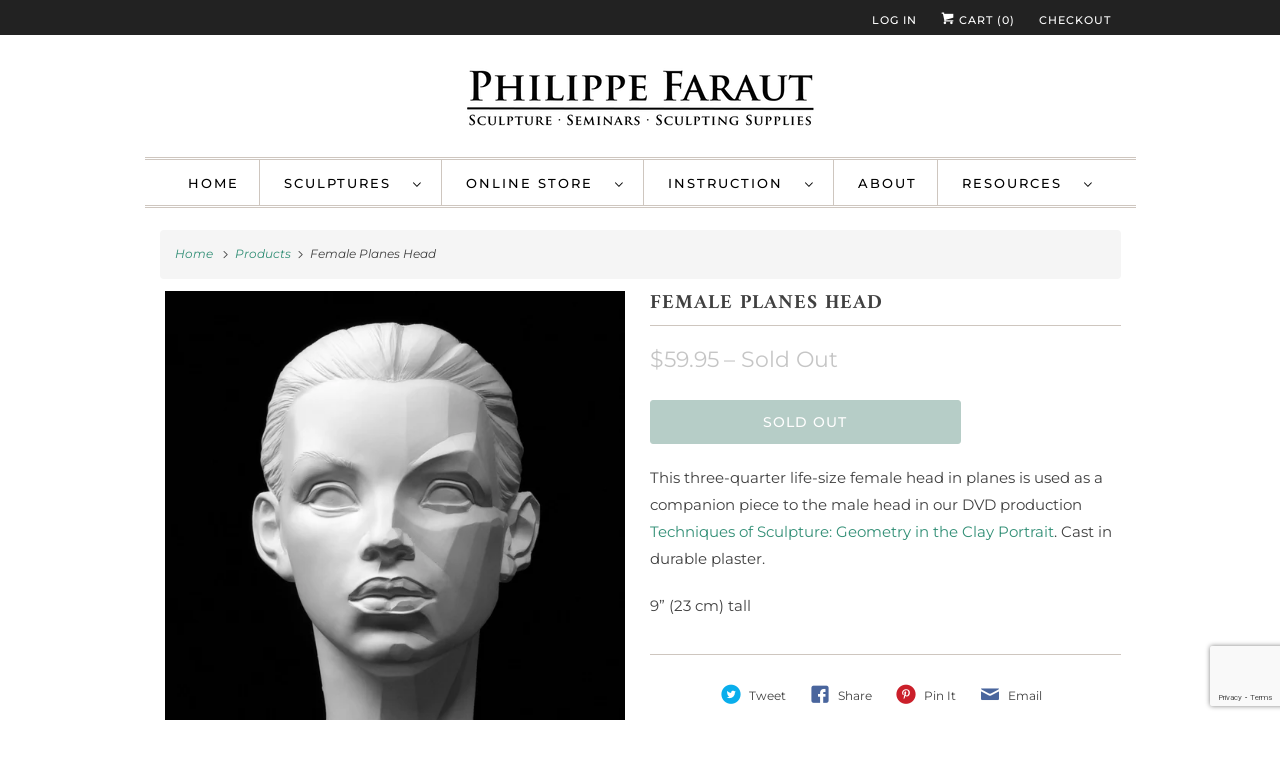

--- FILE ---
content_type: text/html; charset=utf-8
request_url: https://philippefaraut.com/products/female-planes-head-1
body_size: 19031
content:
<!DOCTYPE html>
<html lang="en">
  <head>
    <meta charset="utf-8">
    <meta http-equiv="cleartype" content="on">
    <!-- <script>
      function inityett() {
        window.addEventListener('load',function(){setTimeout(function(){window.yett.unblock()}, 5000)});
        window.YETT_BLACKLIST=[
          /gstatic\.com/,
          /google-analytics\.com/,
          /protect.humanpresence\.io/,
          /vital-forms\.c1\.humanpresence\.app/,
          /script\.metricode\.com/,
          /script\.metricode\.com/,
        ]
        window.YETT_WHITELIST=[
              ];
      }
      inityett();
    </script>
    
    <script src="https://unpkg.com/yett@0.1.9/dist/yett.min.js"></script> -->

    
    <title>Female Planes Head - PCF Studios</title>

    
      <meta name="description" content="This three-quarter life-size female head in planes is used as a companion piece to the male head in our DVD production Techniques of Sculpture: Geometry in the Clay Portrait. Cast in durable plaster. 9” (23 cm) tall"/>
    
<meta name="robots" content="index,follow">

<meta name="author" content="PCF Studios">
<meta property="og:url" content="https://philippefaraut.com/products/female-planes-head-1">
<meta property="og:site_name" content="PCF Studios">




  <meta property="og:type" content="product">
  <meta property="og:title" content="Female Planes Head">
  
    
      <meta property="og:image" content="https://philippefaraut.com/cdn/shop/products/FemalePlanesHead-SmallB_W_6425-Shopify_600x.jpg?v=1632943011">
      <meta property="og:image:secure_url" content="https://philippefaraut.com/cdn/shop/products/FemalePlanesHead-SmallB_W_6425-Shopify_600x.jpg?v=1632943011">
      <meta property="og:image:width" content="1575">
      <meta property="og:image:height" content="2048">
      <meta property="og:image:alt" content="9&quot; plaster female planes head art reference cast by Philippe Faraut ">
      
    
  
  <meta property="product:price:amount" content="59.95">
  <meta property="product:price:currency" content="USD">



  <meta property="og:description" content="This three-quarter life-size female head in planes is used as a companion piece to the male head in our DVD production Techniques of Sculpture: Geometry in the Clay Portrait. Cast in durable plaster. 9” (23 cm) tall">




<meta name="twitter:card" content="summary">

  <meta name="twitter:title" content="Female Planes Head">
  <meta name="twitter:description" content="
This three-quarter life-size female head in planes is used as a companion piece to the male head in our DVD production Techniques of Sculpture: Geometry in the Clay Portrait. Cast in durable plaster.
9” (23 cm) tall">
  <meta name="twitter:image:width" content="240">
  <meta name="twitter:image:height" content="240">
  <meta name="twitter:image" content="https://philippefaraut.com/cdn/shop/products/FemalePlanesHead-SmallB_W_6425-Shopify_240x.jpg?v=1632943011">
  <meta name="twitter:image:alt" content="9&quot; plaster female planes head art reference cast by Philippe Faraut ">



    

    

    <!-- Mobile Specific Metas -->
    <meta name="HandheldFriendly" content="True">
    <meta name="MobileOptimized" content="320">
    <meta name="viewport" content="width=device-width,initial-scale=1">
    <meta name="theme-color" content="#ffffff">

    <!-- Preconnect Domains -->
    <link rel="preconnect" href="https://cdn.shopify.com" crossorigin>
    <link rel="preconnect" href="https://fonts.shopify.com" crossorigin>
    <link rel="preconnect" href="https://monorail-edge.shopifysvc.com">

    <!-- Preload Assets -->
    <link rel="preload" href="//philippefaraut.com/cdn/shop/t/34/assets/bootstrap.min.css?v=31345541649746382691738364912" as="style">
    <link rel="preload" href="//philippefaraut.com/cdn/shop/t/34/assets/fancybox.css?v=30466120580444283401738364912" as="style">
    <link rel="preload" href="//philippefaraut.com/cdn/shop/t/34/assets/styles.min.css?v=48246976354388776841762886630" as="style">
    <!-- bootstrap -->
    <link href="//philippefaraut.com/cdn/shop/t/34/assets/bootstrap.min.css?v=31345541649746382691738364912" rel="stylesheet" type="text/css" media="all" />
    <!-- Stylesheet for Fancybox library -->
    <link rel="stylesheet" type="text/css" media="nope!" href="//philippefaraut.com/cdn/shop/t/34/assets/fancybox.css?v=30466120580444283401738364912" onload="this.media='all'"/>
   
    <!-- Stylesheets for Responsive 7.3.1 -->
    <link href="//philippefaraut.com/cdn/shop/t/34/assets/styles.min.css?v=48246976354388776841762886630" rel="stylesheet" type="text/css" media="all" />

    <!-- Icons -->
    
      <link rel="shortcut icon" type="image/x-icon" href="//philippefaraut.com/cdn/shop/files/PF_Favicon_32x32px_180x180.png?v=1617659077">
      <link rel="apple-touch-icon" href="//philippefaraut.com/cdn/shop/files/PF_Favicon_32x32px_180x180.png?v=1617659077"/>
      <link rel="apple-touch-icon" sizes="72x72" href="//philippefaraut.com/cdn/shop/files/PF_Favicon_32x32px_72x72.png?v=1617659077"/>
      <link rel="apple-touch-icon" sizes="114x114" href="//philippefaraut.com/cdn/shop/files/PF_Favicon_32x32px_114x114.png?v=1617659077"/>
      <link rel="apple-touch-icon" sizes="180x180" href="//philippefaraut.com/cdn/shop/files/PF_Favicon_32x32px_180x180.png?v=1617659077"/>
      <link rel="apple-touch-icon" sizes="228x228" href="//philippefaraut.com/cdn/shop/files/PF_Favicon_32x32px_228x228.png?v=1617659077"/>
    
      <link rel="canonical" href="https://philippefaraut.com/products/female-planes-head-1"/>
    
<script>
      
Shopify = window.Shopify || {};Shopify.theme_settings = {};Shopify.theme_settings.primary_locale = "true";Shopify.theme_settings.current_locale = "en";Shopify.theme_settings.shop_url = "/";Shopify.theme_settings.newsletter_popup = false;Shopify.theme_settings.newsletter_popup_days = "2";Shopify.theme_settings.newsletter_popup_mobile = false;Shopify.theme_settings.newsletter_popup_seconds = 4;Shopify.theme_settings.search_option = "product";Shopify.theme_settings.search_items_to_display = 5;Shopify.theme_settings.enable_autocomplete = true;Shopify.theme_settings.free_text = "";Shopify.translation =Shopify.translation || {};Shopify.translation.newsletter_success_text = "Thank you for joining our mailing list!";Shopify.translation.menu = "Menu";Shopify.translation.agree_to_terms_warning = "You must agree with the terms and conditions to checkout.";Shopify.translation.cart_discount = "Discount";Shopify.translation.edit_cart = "View Cart";Shopify.translation.add_to_cart_success = "Just Added";Shopify.translation.agree_to_terms_html = "I Agree with the Terms &amp; Conditions";Shopify.translation.checkout = "Checkout";Shopify.translation.or = "or";Shopify.translation.continue_shopping = "Continue Shopping";Shopify.translation.product_add_to_cart_success = "Added";Shopify.translation.product_add_to_cart = "Add to Cart";Shopify.translation.product_notify_form_email = "Email address";Shopify.translation.product_notify_form_send = "Send";Shopify.translation.items_left_count_one = "item left";Shopify.translation.items_left_count_other = "items left";Shopify.translation.product_sold_out = "Sold Out";Shopify.translation.product_unavailable = "Unavailable";Shopify.translation.product_notify_form_success = "Thanks! We will notify you when this product becomes available!";Shopify.translation.product_from = "from";Shopify.translation.search = "Search";Shopify.translation.all_results = "View all results";Shopify.translation.no_results = "No results found.";


Currency = window.Currency || {};


Currency.shop_currency = "USD";
Currency.default_currency = "USD";
Currency.display_format = "money_format";
Currency.money_format = "${{amount}}";
Currency.money_format_no_currency = "${{amount}}";
Currency.money_format_currency = "${{amount}} USD";
Currency.native_multi_currency = false;
Currency.shipping_calculator = true;
Currency.iso_code = "USD";
Currency.symbol = "$";Shopify.media_queries =Shopify.media_queries || {};Shopify.media_queries.small = window.matchMedia( "(max-width: 480px)" );Shopify.media_queries.medium = window.matchMedia( "(max-width: 798px)" );Shopify.media_queries.large = window.matchMedia( "(min-width: 799px)" );Shopify.media_queries.larger = window.matchMedia( "(min-width: 960px)" );Shopify.media_queries.xlarge = window.matchMedia( "(min-width: 1200px)" );Shopify.media_queries.ie10 = window.matchMedia( "all and (-ms-high-contrast: none), (-ms-high-contrast: active)" );Shopify.media_queries.tablet = window.matchMedia( "only screen and (min-width: 799px) and (max-width: 1024px)" );Shopify.routes =Shopify.routes || {};Shopify.routes.root_url = "/";Shopify.routes.search_url = "/search";Shopify.routes.cart_url = "/cart";
    </script>
    <script src="//philippefaraut.com/cdn/shop/t/34/assets/jquery3-3-1.js?v=97360347898320248471738364912" defer></script>
    <script src="//philippefaraut.com/cdn/shop/t/34/assets/flickity.js?v=176407885011175588191738364912" defer></script>
    <script type="text/javascript">     
      if(document.readyState !== 'loading') {
        console.log($('[data-activate-zoom="true"]').length)
        if($('[data-activate-zoom="true"]').length > 0) {
              var src = "//philippefaraut.com/cdn/shop/t/34/assets/zoom.js?v=36904671184232324821738364912";
              var newScript = document.createElement("script");
              newScript.type = "text/javascript";
              newScript.setAttribute("defer", "true");
              newScript.setAttribute("src", src);
              document.head.appendChild(newScript);
        }
        if($('.slideshow-transition--fade').length > 0) {
              var src = "//philippefaraut.com/cdn/shop/t/34/assets/flickity_fade.js?v=178060076837329182421738364912";
              var newScript = document.createElement("script");
              newScript.type = "text/javascript";
              newScript.setAttribute("src", src);
              newScript.setAttribute("defer", "true");
              console.log(newScript)
              document.body.appendChild(newScript);
          }
          if($('[data-simplebar]').length > 0) {
              var src = "//philippefaraut.com/cdn/shop/t/34/assets/simplebar.js?v=51042017904170487771738364912";
              var newScript = document.createElement("script");
              newScript.type = "text/javascript";
              newScript.setAttribute("src", src);
              newScript.setAttribute("defer", "true");
              document.body.appendChild(newScript);
          }
          if($('lite-youtube').length > 0) {
              var src = "https://cdn.jsdelivr.net/npm/@justinribeiro/lite-youtube@1.3.0/lite-youtube.js";
              var newScript = document.createElement("script");
              newScript.type = "module";
              newScript.setAttribute("src", src);
              newScript.setAttribute("defer", "true");
              document.body.appendChild(newScript);
          }
      } else {
        document.addEventListener('DOMContentLoaded', function () {
          if($('[data-activate-zoom="true"]').length > 0) {
              var src = "//philippefaraut.com/cdn/shop/t/34/assets/zoom.js?v=36904671184232324821738364912";
              var newScript = document.createElement("script");
              newScript.type = "text/javascript";
              newScript.setAttribute("defer", "true");
              newScript.setAttribute("src", src);
              document.head.appendChild(newScript);
          }
          if($('.slideshow-transition--fade').length > 0) {
              var src = "//philippefaraut.com/cdn/shop/t/34/assets/flickity_fade.js?v=178060076837329182421738364912";
              var newScript = document.createElement("script");
              newScript.type = "text/javascript";
              newScript.setAttribute("src", src);
              newScript.setAttribute("defer", "true");
              document.body.appendChild(newScript);
          }
          if($('[data-simplebar]').length > 0) {
              var src = "//philippefaraut.com/cdn/shop/t/34/assets/simplebar.js?v=51042017904170487771738364912";
              var newScript = document.createElement("script");
              newScript.type = "text/javascript";
              newScript.setAttribute("src", src);
              newScript.setAttribute("defer", "true");
              document.body.appendChild(newScript);
          }
          if($('lite-youtube').length > 0) {
              var src = "https://cdn.jsdelivr.net/npm/@justinribeiro/lite-youtube@1.3.0/lite-youtube.js";
              var newScript = document.createElement("script");
              newScript.type = "module";
              newScript.setAttribute("src", src);
              newScript.setAttribute("defer", "true");
              document.body.appendChild(newScript);
          }
        });
      }
    </script>
    <script src="//philippefaraut.com/cdn/shop/t/34/assets/app.min.js?v=170250126184724918591738364912" defer></script>
    <script>window.performance && window.performance.mark && window.performance.mark('shopify.content_for_header.start');</script><meta id="shopify-digital-wallet" name="shopify-digital-wallet" content="/10328883/digital_wallets/dialog">
<meta name="shopify-checkout-api-token" content="c98e3710d4cb6b92ccefcf076f882ed1">
<meta id="in-context-paypal-metadata" data-shop-id="10328883" data-venmo-supported="true" data-environment="production" data-locale="en_US" data-paypal-v4="true" data-currency="USD">
<link rel="alternate" type="application/json+oembed" href="https://philippefaraut.com/products/female-planes-head-1.oembed">
<script async="async" src="/checkouts/internal/preloads.js?locale=en-US"></script>
<script id="shopify-features" type="application/json">{"accessToken":"c98e3710d4cb6b92ccefcf076f882ed1","betas":["rich-media-storefront-analytics"],"domain":"philippefaraut.com","predictiveSearch":true,"shopId":10328883,"locale":"en"}</script>
<script>var Shopify = Shopify || {};
Shopify.shop = "pcf-studios.myshopify.com";
Shopify.locale = "en";
Shopify.currency = {"active":"USD","rate":"1.0"};
Shopify.country = "US";
Shopify.theme = {"name":"OOTS- 01\/31\/2025","id":148159037697,"schema_name":"Responsive","schema_version":"7.3.1","theme_store_id":304,"role":"main"};
Shopify.theme.handle = "null";
Shopify.theme.style = {"id":null,"handle":null};
Shopify.cdnHost = "philippefaraut.com/cdn";
Shopify.routes = Shopify.routes || {};
Shopify.routes.root = "/";</script>
<script type="module">!function(o){(o.Shopify=o.Shopify||{}).modules=!0}(window);</script>
<script>!function(o){function n(){var o=[];function n(){o.push(Array.prototype.slice.apply(arguments))}return n.q=o,n}var t=o.Shopify=o.Shopify||{};t.loadFeatures=n(),t.autoloadFeatures=n()}(window);</script>
<script id="shop-js-analytics" type="application/json">{"pageType":"product"}</script>
<script defer="defer" async type="module" src="//philippefaraut.com/cdn/shopifycloud/shop-js/modules/v2/client.init-shop-cart-sync_BT-GjEfc.en.esm.js"></script>
<script defer="defer" async type="module" src="//philippefaraut.com/cdn/shopifycloud/shop-js/modules/v2/chunk.common_D58fp_Oc.esm.js"></script>
<script defer="defer" async type="module" src="//philippefaraut.com/cdn/shopifycloud/shop-js/modules/v2/chunk.modal_xMitdFEc.esm.js"></script>
<script type="module">
  await import("//philippefaraut.com/cdn/shopifycloud/shop-js/modules/v2/client.init-shop-cart-sync_BT-GjEfc.en.esm.js");
await import("//philippefaraut.com/cdn/shopifycloud/shop-js/modules/v2/chunk.common_D58fp_Oc.esm.js");
await import("//philippefaraut.com/cdn/shopifycloud/shop-js/modules/v2/chunk.modal_xMitdFEc.esm.js");

  window.Shopify.SignInWithShop?.initShopCartSync?.({"fedCMEnabled":true,"windoidEnabled":true});

</script>
<script id="__st">var __st={"a":10328883,"offset":-18000,"reqid":"5b99eb0a-cf2b-40ac-b956-46598a237741-1769513399","pageurl":"philippefaraut.com\/products\/female-planes-head-1","u":"a9775120e1ff","p":"product","rtyp":"product","rid":6941626532007};</script>
<script>window.ShopifyPaypalV4VisibilityTracking = true;</script>
<script id="captcha-bootstrap">!function(){'use strict';const t='contact',e='account',n='new_comment',o=[[t,t],['blogs',n],['comments',n],[t,'customer']],c=[[e,'customer_login'],[e,'guest_login'],[e,'recover_customer_password'],[e,'create_customer']],r=t=>t.map((([t,e])=>`form[action*='/${t}']:not([data-nocaptcha='true']) input[name='form_type'][value='${e}']`)).join(','),a=t=>()=>t?[...document.querySelectorAll(t)].map((t=>t.form)):[];function s(){const t=[...o],e=r(t);return a(e)}const i='password',u='form_key',d=['recaptcha-v3-token','g-recaptcha-response','h-captcha-response',i],f=()=>{try{return window.sessionStorage}catch{return}},m='__shopify_v',_=t=>t.elements[u];function p(t,e,n=!1){try{const o=window.sessionStorage,c=JSON.parse(o.getItem(e)),{data:r}=function(t){const{data:e,action:n}=t;return t[m]||n?{data:e,action:n}:{data:t,action:n}}(c);for(const[e,n]of Object.entries(r))t.elements[e]&&(t.elements[e].value=n);n&&o.removeItem(e)}catch(o){console.error('form repopulation failed',{error:o})}}const l='form_type',E='cptcha';function T(t){t.dataset[E]=!0}const w=window,h=w.document,L='Shopify',v='ce_forms',y='captcha';let A=!1;((t,e)=>{const n=(g='f06e6c50-85a8-45c8-87d0-21a2b65856fe',I='https://cdn.shopify.com/shopifycloud/storefront-forms-hcaptcha/ce_storefront_forms_captcha_hcaptcha.v1.5.2.iife.js',D={infoText:'Protected by hCaptcha',privacyText:'Privacy',termsText:'Terms'},(t,e,n)=>{const o=w[L][v],c=o.bindForm;if(c)return c(t,g,e,D).then(n);var r;o.q.push([[t,g,e,D],n]),r=I,A||(h.body.append(Object.assign(h.createElement('script'),{id:'captcha-provider',async:!0,src:r})),A=!0)});var g,I,D;w[L]=w[L]||{},w[L][v]=w[L][v]||{},w[L][v].q=[],w[L][y]=w[L][y]||{},w[L][y].protect=function(t,e){n(t,void 0,e),T(t)},Object.freeze(w[L][y]),function(t,e,n,w,h,L){const[v,y,A,g]=function(t,e,n){const i=e?o:[],u=t?c:[],d=[...i,...u],f=r(d),m=r(i),_=r(d.filter((([t,e])=>n.includes(e))));return[a(f),a(m),a(_),s()]}(w,h,L),I=t=>{const e=t.target;return e instanceof HTMLFormElement?e:e&&e.form},D=t=>v().includes(t);t.addEventListener('submit',(t=>{const e=I(t);if(!e)return;const n=D(e)&&!e.dataset.hcaptchaBound&&!e.dataset.recaptchaBound,o=_(e),c=g().includes(e)&&(!o||!o.value);(n||c)&&t.preventDefault(),c&&!n&&(function(t){try{if(!f())return;!function(t){const e=f();if(!e)return;const n=_(t);if(!n)return;const o=n.value;o&&e.removeItem(o)}(t);const e=Array.from(Array(32),(()=>Math.random().toString(36)[2])).join('');!function(t,e){_(t)||t.append(Object.assign(document.createElement('input'),{type:'hidden',name:u})),t.elements[u].value=e}(t,e),function(t,e){const n=f();if(!n)return;const o=[...t.querySelectorAll(`input[type='${i}']`)].map((({name:t})=>t)),c=[...d,...o],r={};for(const[a,s]of new FormData(t).entries())c.includes(a)||(r[a]=s);n.setItem(e,JSON.stringify({[m]:1,action:t.action,data:r}))}(t,e)}catch(e){console.error('failed to persist form',e)}}(e),e.submit())}));const S=(t,e)=>{t&&!t.dataset[E]&&(n(t,e.some((e=>e===t))),T(t))};for(const o of['focusin','change'])t.addEventListener(o,(t=>{const e=I(t);D(e)&&S(e,y())}));const B=e.get('form_key'),M=e.get(l),P=B&&M;t.addEventListener('DOMContentLoaded',(()=>{const t=y();if(P)for(const e of t)e.elements[l].value===M&&p(e,B);[...new Set([...A(),...v().filter((t=>'true'===t.dataset.shopifyCaptcha))])].forEach((e=>S(e,t)))}))}(h,new URLSearchParams(w.location.search),n,t,e,['guest_login'])})(!0,!0)}();</script>
<script integrity="sha256-4kQ18oKyAcykRKYeNunJcIwy7WH5gtpwJnB7kiuLZ1E=" data-source-attribution="shopify.loadfeatures" defer="defer" src="//philippefaraut.com/cdn/shopifycloud/storefront/assets/storefront/load_feature-a0a9edcb.js" crossorigin="anonymous"></script>
<script data-source-attribution="shopify.dynamic_checkout.dynamic.init">var Shopify=Shopify||{};Shopify.PaymentButton=Shopify.PaymentButton||{isStorefrontPortableWallets:!0,init:function(){window.Shopify.PaymentButton.init=function(){};var t=document.createElement("script");t.src="https://philippefaraut.com/cdn/shopifycloud/portable-wallets/latest/portable-wallets.en.js",t.type="module",document.head.appendChild(t)}};
</script>
<script data-source-attribution="shopify.dynamic_checkout.buyer_consent">
  function portableWalletsHideBuyerConsent(e){var t=document.getElementById("shopify-buyer-consent"),n=document.getElementById("shopify-subscription-policy-button");t&&n&&(t.classList.add("hidden"),t.setAttribute("aria-hidden","true"),n.removeEventListener("click",e))}function portableWalletsShowBuyerConsent(e){var t=document.getElementById("shopify-buyer-consent"),n=document.getElementById("shopify-subscription-policy-button");t&&n&&(t.classList.remove("hidden"),t.removeAttribute("aria-hidden"),n.addEventListener("click",e))}window.Shopify?.PaymentButton&&(window.Shopify.PaymentButton.hideBuyerConsent=portableWalletsHideBuyerConsent,window.Shopify.PaymentButton.showBuyerConsent=portableWalletsShowBuyerConsent);
</script>
<script data-source-attribution="shopify.dynamic_checkout.cart.bootstrap">document.addEventListener("DOMContentLoaded",(function(){function t(){return document.querySelector("shopify-accelerated-checkout-cart, shopify-accelerated-checkout")}if(t())Shopify.PaymentButton.init();else{new MutationObserver((function(e,n){t()&&(Shopify.PaymentButton.init(),n.disconnect())})).observe(document.body,{childList:!0,subtree:!0})}}));
</script>
<script id='scb4127' type='text/javascript' async='' src='https://philippefaraut.com/cdn/shopifycloud/privacy-banner/storefront-banner.js'></script><link id="shopify-accelerated-checkout-styles" rel="stylesheet" media="screen" href="https://philippefaraut.com/cdn/shopifycloud/portable-wallets/latest/accelerated-checkout-backwards-compat.css" crossorigin="anonymous">
<style id="shopify-accelerated-checkout-cart">
        #shopify-buyer-consent {
  margin-top: 1em;
  display: inline-block;
  width: 100%;
}

#shopify-buyer-consent.hidden {
  display: none;
}

#shopify-subscription-policy-button {
  background: none;
  border: none;
  padding: 0;
  text-decoration: underline;
  font-size: inherit;
  cursor: pointer;
}

#shopify-subscription-policy-button::before {
  box-shadow: none;
}

      </style>

<script>window.performance && window.performance.mark && window.performance.mark('shopify.content_for_header.end');</script>

    <noscript>
      <style>
        .slides > li:first-child {display: block;}
        .image__fallback {
          width: 100vw;
          display: block !important;
          max-width: 100vw !important;
          margin-bottom: 0;
        }
        .no-js-only {
          display: inherit !important;
        }
        .icon-cart.cart-button {
          display: none;
        }
        .lazyload {
          opacity: 1;
          -webkit-filter: blur(0);
          filter: blur(0);
        }
        .animate_right,
        .animate_left,
        .animate_up,
        .animate_down {
          opacity: 1;
        }
        .product_section .product_form {
          opacity: 1;
        }
        .multi_select,
        form .select {
          display: block !important;
        }
        .swatch_options {
          display: none;
        }
        .image-element__wrap {
          display: none;
        }
      </style>
    </noscript>

  <link href="https://monorail-edge.shopifysvc.com" rel="dns-prefetch">
<script>(function(){if ("sendBeacon" in navigator && "performance" in window) {try {var session_token_from_headers = performance.getEntriesByType('navigation')[0].serverTiming.find(x => x.name == '_s').description;} catch {var session_token_from_headers = undefined;}var session_cookie_matches = document.cookie.match(/_shopify_s=([^;]*)/);var session_token_from_cookie = session_cookie_matches && session_cookie_matches.length === 2 ? session_cookie_matches[1] : "";var session_token = session_token_from_headers || session_token_from_cookie || "";function handle_abandonment_event(e) {var entries = performance.getEntries().filter(function(entry) {return /monorail-edge.shopifysvc.com/.test(entry.name);});if (!window.abandonment_tracked && entries.length === 0) {window.abandonment_tracked = true;var currentMs = Date.now();var navigation_start = performance.timing.navigationStart;var payload = {shop_id: 10328883,url: window.location.href,navigation_start,duration: currentMs - navigation_start,session_token,page_type: "product"};window.navigator.sendBeacon("https://monorail-edge.shopifysvc.com/v1/produce", JSON.stringify({schema_id: "online_store_buyer_site_abandonment/1.1",payload: payload,metadata: {event_created_at_ms: currentMs,event_sent_at_ms: currentMs}}));}}window.addEventListener('pagehide', handle_abandonment_event);}}());</script>
<script id="web-pixels-manager-setup">(function e(e,d,r,n,o){if(void 0===o&&(o={}),!Boolean(null===(a=null===(i=window.Shopify)||void 0===i?void 0:i.analytics)||void 0===a?void 0:a.replayQueue)){var i,a;window.Shopify=window.Shopify||{};var t=window.Shopify;t.analytics=t.analytics||{};var s=t.analytics;s.replayQueue=[],s.publish=function(e,d,r){return s.replayQueue.push([e,d,r]),!0};try{self.performance.mark("wpm:start")}catch(e){}var l=function(){var e={modern:/Edge?\/(1{2}[4-9]|1[2-9]\d|[2-9]\d{2}|\d{4,})\.\d+(\.\d+|)|Firefox\/(1{2}[4-9]|1[2-9]\d|[2-9]\d{2}|\d{4,})\.\d+(\.\d+|)|Chrom(ium|e)\/(9{2}|\d{3,})\.\d+(\.\d+|)|(Maci|X1{2}).+ Version\/(15\.\d+|(1[6-9]|[2-9]\d|\d{3,})\.\d+)([,.]\d+|)( \(\w+\)|)( Mobile\/\w+|) Safari\/|Chrome.+OPR\/(9{2}|\d{3,})\.\d+\.\d+|(CPU[ +]OS|iPhone[ +]OS|CPU[ +]iPhone|CPU IPhone OS|CPU iPad OS)[ +]+(15[._]\d+|(1[6-9]|[2-9]\d|\d{3,})[._]\d+)([._]\d+|)|Android:?[ /-](13[3-9]|1[4-9]\d|[2-9]\d{2}|\d{4,})(\.\d+|)(\.\d+|)|Android.+Firefox\/(13[5-9]|1[4-9]\d|[2-9]\d{2}|\d{4,})\.\d+(\.\d+|)|Android.+Chrom(ium|e)\/(13[3-9]|1[4-9]\d|[2-9]\d{2}|\d{4,})\.\d+(\.\d+|)|SamsungBrowser\/([2-9]\d|\d{3,})\.\d+/,legacy:/Edge?\/(1[6-9]|[2-9]\d|\d{3,})\.\d+(\.\d+|)|Firefox\/(5[4-9]|[6-9]\d|\d{3,})\.\d+(\.\d+|)|Chrom(ium|e)\/(5[1-9]|[6-9]\d|\d{3,})\.\d+(\.\d+|)([\d.]+$|.*Safari\/(?![\d.]+ Edge\/[\d.]+$))|(Maci|X1{2}).+ Version\/(10\.\d+|(1[1-9]|[2-9]\d|\d{3,})\.\d+)([,.]\d+|)( \(\w+\)|)( Mobile\/\w+|) Safari\/|Chrome.+OPR\/(3[89]|[4-9]\d|\d{3,})\.\d+\.\d+|(CPU[ +]OS|iPhone[ +]OS|CPU[ +]iPhone|CPU IPhone OS|CPU iPad OS)[ +]+(10[._]\d+|(1[1-9]|[2-9]\d|\d{3,})[._]\d+)([._]\d+|)|Android:?[ /-](13[3-9]|1[4-9]\d|[2-9]\d{2}|\d{4,})(\.\d+|)(\.\d+|)|Mobile Safari.+OPR\/([89]\d|\d{3,})\.\d+\.\d+|Android.+Firefox\/(13[5-9]|1[4-9]\d|[2-9]\d{2}|\d{4,})\.\d+(\.\d+|)|Android.+Chrom(ium|e)\/(13[3-9]|1[4-9]\d|[2-9]\d{2}|\d{4,})\.\d+(\.\d+|)|Android.+(UC? ?Browser|UCWEB|U3)[ /]?(15\.([5-9]|\d{2,})|(1[6-9]|[2-9]\d|\d{3,})\.\d+)\.\d+|SamsungBrowser\/(5\.\d+|([6-9]|\d{2,})\.\d+)|Android.+MQ{2}Browser\/(14(\.(9|\d{2,})|)|(1[5-9]|[2-9]\d|\d{3,})(\.\d+|))(\.\d+|)|K[Aa][Ii]OS\/(3\.\d+|([4-9]|\d{2,})\.\d+)(\.\d+|)/},d=e.modern,r=e.legacy,n=navigator.userAgent;return n.match(d)?"modern":n.match(r)?"legacy":"unknown"}(),u="modern"===l?"modern":"legacy",c=(null!=n?n:{modern:"",legacy:""})[u],f=function(e){return[e.baseUrl,"/wpm","/b",e.hashVersion,"modern"===e.buildTarget?"m":"l",".js"].join("")}({baseUrl:d,hashVersion:r,buildTarget:u}),m=function(e){var d=e.version,r=e.bundleTarget,n=e.surface,o=e.pageUrl,i=e.monorailEndpoint;return{emit:function(e){var a=e.status,t=e.errorMsg,s=(new Date).getTime(),l=JSON.stringify({metadata:{event_sent_at_ms:s},events:[{schema_id:"web_pixels_manager_load/3.1",payload:{version:d,bundle_target:r,page_url:o,status:a,surface:n,error_msg:t},metadata:{event_created_at_ms:s}}]});if(!i)return console&&console.warn&&console.warn("[Web Pixels Manager] No Monorail endpoint provided, skipping logging."),!1;try{return self.navigator.sendBeacon.bind(self.navigator)(i,l)}catch(e){}var u=new XMLHttpRequest;try{return u.open("POST",i,!0),u.setRequestHeader("Content-Type","text/plain"),u.send(l),!0}catch(e){return console&&console.warn&&console.warn("[Web Pixels Manager] Got an unhandled error while logging to Monorail."),!1}}}}({version:r,bundleTarget:l,surface:e.surface,pageUrl:self.location.href,monorailEndpoint:e.monorailEndpoint});try{o.browserTarget=l,function(e){var d=e.src,r=e.async,n=void 0===r||r,o=e.onload,i=e.onerror,a=e.sri,t=e.scriptDataAttributes,s=void 0===t?{}:t,l=document.createElement("script"),u=document.querySelector("head"),c=document.querySelector("body");if(l.async=n,l.src=d,a&&(l.integrity=a,l.crossOrigin="anonymous"),s)for(var f in s)if(Object.prototype.hasOwnProperty.call(s,f))try{l.dataset[f]=s[f]}catch(e){}if(o&&l.addEventListener("load",o),i&&l.addEventListener("error",i),u)u.appendChild(l);else{if(!c)throw new Error("Did not find a head or body element to append the script");c.appendChild(l)}}({src:f,async:!0,onload:function(){if(!function(){var e,d;return Boolean(null===(d=null===(e=window.Shopify)||void 0===e?void 0:e.analytics)||void 0===d?void 0:d.initialized)}()){var d=window.webPixelsManager.init(e)||void 0;if(d){var r=window.Shopify.analytics;r.replayQueue.forEach((function(e){var r=e[0],n=e[1],o=e[2];d.publishCustomEvent(r,n,o)})),r.replayQueue=[],r.publish=d.publishCustomEvent,r.visitor=d.visitor,r.initialized=!0}}},onerror:function(){return m.emit({status:"failed",errorMsg:"".concat(f," has failed to load")})},sri:function(e){var d=/^sha384-[A-Za-z0-9+/=]+$/;return"string"==typeof e&&d.test(e)}(c)?c:"",scriptDataAttributes:o}),m.emit({status:"loading"})}catch(e){m.emit({status:"failed",errorMsg:(null==e?void 0:e.message)||"Unknown error"})}}})({shopId: 10328883,storefrontBaseUrl: "https://philippefaraut.com",extensionsBaseUrl: "https://extensions.shopifycdn.com/cdn/shopifycloud/web-pixels-manager",monorailEndpoint: "https://monorail-edge.shopifysvc.com/unstable/produce_batch",surface: "storefront-renderer",enabledBetaFlags: ["2dca8a86"],webPixelsConfigList: [{"id":"64258305","eventPayloadVersion":"v1","runtimeContext":"LAX","scriptVersion":"1","type":"CUSTOM","privacyPurposes":["ANALYTICS"],"name":"Google Analytics tag (migrated)"},{"id":"shopify-app-pixel","configuration":"{}","eventPayloadVersion":"v1","runtimeContext":"STRICT","scriptVersion":"0450","apiClientId":"shopify-pixel","type":"APP","privacyPurposes":["ANALYTICS","MARKETING"]},{"id":"shopify-custom-pixel","eventPayloadVersion":"v1","runtimeContext":"LAX","scriptVersion":"0450","apiClientId":"shopify-pixel","type":"CUSTOM","privacyPurposes":["ANALYTICS","MARKETING"]}],isMerchantRequest: false,initData: {"shop":{"name":"PCF Studios","paymentSettings":{"currencyCode":"USD"},"myshopifyDomain":"pcf-studios.myshopify.com","countryCode":"US","storefrontUrl":"https:\/\/philippefaraut.com"},"customer":null,"cart":null,"checkout":null,"productVariants":[{"price":{"amount":59.95,"currencyCode":"USD"},"product":{"title":"Female Planes Head","vendor":"PCF Studios","id":"6941626532007","untranslatedTitle":"Female Planes Head","url":"\/products\/female-planes-head-1","type":"Portrait Gallery"},"id":"40823195730087","image":{"src":"\/\/philippefaraut.com\/cdn\/shop\/products\/FemalePlanesHead-SmallB_W_6425-Shopify.jpg?v=1632943011"},"sku":"","title":"Default Title","untranslatedTitle":"Default Title"}],"purchasingCompany":null},},"https://philippefaraut.com/cdn","fcfee988w5aeb613cpc8e4bc33m6693e112",{"modern":"","legacy":""},{"shopId":"10328883","storefrontBaseUrl":"https:\/\/philippefaraut.com","extensionBaseUrl":"https:\/\/extensions.shopifycdn.com\/cdn\/shopifycloud\/web-pixels-manager","surface":"storefront-renderer","enabledBetaFlags":"[\"2dca8a86\"]","isMerchantRequest":"false","hashVersion":"fcfee988w5aeb613cpc8e4bc33m6693e112","publish":"custom","events":"[[\"page_viewed\",{}],[\"product_viewed\",{\"productVariant\":{\"price\":{\"amount\":59.95,\"currencyCode\":\"USD\"},\"product\":{\"title\":\"Female Planes Head\",\"vendor\":\"PCF Studios\",\"id\":\"6941626532007\",\"untranslatedTitle\":\"Female Planes Head\",\"url\":\"\/products\/female-planes-head-1\",\"type\":\"Portrait Gallery\"},\"id\":\"40823195730087\",\"image\":{\"src\":\"\/\/philippefaraut.com\/cdn\/shop\/products\/FemalePlanesHead-SmallB_W_6425-Shopify.jpg?v=1632943011\"},\"sku\":\"\",\"title\":\"Default Title\",\"untranslatedTitle\":\"Default Title\"}}]]"});</script><script>
  window.ShopifyAnalytics = window.ShopifyAnalytics || {};
  window.ShopifyAnalytics.meta = window.ShopifyAnalytics.meta || {};
  window.ShopifyAnalytics.meta.currency = 'USD';
  var meta = {"product":{"id":6941626532007,"gid":"gid:\/\/shopify\/Product\/6941626532007","vendor":"PCF Studios","type":"Portrait Gallery","handle":"female-planes-head-1","variants":[{"id":40823195730087,"price":5995,"name":"Female Planes Head","public_title":null,"sku":""}],"remote":false},"page":{"pageType":"product","resourceType":"product","resourceId":6941626532007,"requestId":"5b99eb0a-cf2b-40ac-b956-46598a237741-1769513399"}};
  for (var attr in meta) {
    window.ShopifyAnalytics.meta[attr] = meta[attr];
  }
</script>
<script class="analytics">
  (function () {
    var customDocumentWrite = function(content) {
      var jquery = null;

      if (window.jQuery) {
        jquery = window.jQuery;
      } else if (window.Checkout && window.Checkout.$) {
        jquery = window.Checkout.$;
      }

      if (jquery) {
        jquery('body').append(content);
      }
    };

    var hasLoggedConversion = function(token) {
      if (token) {
        return document.cookie.indexOf('loggedConversion=' + token) !== -1;
      }
      return false;
    }

    var setCookieIfConversion = function(token) {
      if (token) {
        var twoMonthsFromNow = new Date(Date.now());
        twoMonthsFromNow.setMonth(twoMonthsFromNow.getMonth() + 2);

        document.cookie = 'loggedConversion=' + token + '; expires=' + twoMonthsFromNow;
      }
    }

    var trekkie = window.ShopifyAnalytics.lib = window.trekkie = window.trekkie || [];
    if (trekkie.integrations) {
      return;
    }
    trekkie.methods = [
      'identify',
      'page',
      'ready',
      'track',
      'trackForm',
      'trackLink'
    ];
    trekkie.factory = function(method) {
      return function() {
        var args = Array.prototype.slice.call(arguments);
        args.unshift(method);
        trekkie.push(args);
        return trekkie;
      };
    };
    for (var i = 0; i < trekkie.methods.length; i++) {
      var key = trekkie.methods[i];
      trekkie[key] = trekkie.factory(key);
    }
    trekkie.load = function(config) {
      trekkie.config = config || {};
      trekkie.config.initialDocumentCookie = document.cookie;
      var first = document.getElementsByTagName('script')[0];
      var script = document.createElement('script');
      script.type = 'text/javascript';
      script.onerror = function(e) {
        var scriptFallback = document.createElement('script');
        scriptFallback.type = 'text/javascript';
        scriptFallback.onerror = function(error) {
                var Monorail = {
      produce: function produce(monorailDomain, schemaId, payload) {
        var currentMs = new Date().getTime();
        var event = {
          schema_id: schemaId,
          payload: payload,
          metadata: {
            event_created_at_ms: currentMs,
            event_sent_at_ms: currentMs
          }
        };
        return Monorail.sendRequest("https://" + monorailDomain + "/v1/produce", JSON.stringify(event));
      },
      sendRequest: function sendRequest(endpointUrl, payload) {
        // Try the sendBeacon API
        if (window && window.navigator && typeof window.navigator.sendBeacon === 'function' && typeof window.Blob === 'function' && !Monorail.isIos12()) {
          var blobData = new window.Blob([payload], {
            type: 'text/plain'
          });

          if (window.navigator.sendBeacon(endpointUrl, blobData)) {
            return true;
          } // sendBeacon was not successful

        } // XHR beacon

        var xhr = new XMLHttpRequest();

        try {
          xhr.open('POST', endpointUrl);
          xhr.setRequestHeader('Content-Type', 'text/plain');
          xhr.send(payload);
        } catch (e) {
          console.log(e);
        }

        return false;
      },
      isIos12: function isIos12() {
        return window.navigator.userAgent.lastIndexOf('iPhone; CPU iPhone OS 12_') !== -1 || window.navigator.userAgent.lastIndexOf('iPad; CPU OS 12_') !== -1;
      }
    };
    Monorail.produce('monorail-edge.shopifysvc.com',
      'trekkie_storefront_load_errors/1.1',
      {shop_id: 10328883,
      theme_id: 148159037697,
      app_name: "storefront",
      context_url: window.location.href,
      source_url: "//philippefaraut.com/cdn/s/trekkie.storefront.a804e9514e4efded663580eddd6991fcc12b5451.min.js"});

        };
        scriptFallback.async = true;
        scriptFallback.src = '//philippefaraut.com/cdn/s/trekkie.storefront.a804e9514e4efded663580eddd6991fcc12b5451.min.js';
        first.parentNode.insertBefore(scriptFallback, first);
      };
      script.async = true;
      script.src = '//philippefaraut.com/cdn/s/trekkie.storefront.a804e9514e4efded663580eddd6991fcc12b5451.min.js';
      first.parentNode.insertBefore(script, first);
    };
    trekkie.load(
      {"Trekkie":{"appName":"storefront","development":false,"defaultAttributes":{"shopId":10328883,"isMerchantRequest":null,"themeId":148159037697,"themeCityHash":"2071752315249545148","contentLanguage":"en","currency":"USD","eventMetadataId":"275b29b7-6d78-413b-b86b-34a5f0d685f5"},"isServerSideCookieWritingEnabled":true,"monorailRegion":"shop_domain","enabledBetaFlags":["65f19447"]},"Session Attribution":{},"S2S":{"facebookCapiEnabled":false,"source":"trekkie-storefront-renderer","apiClientId":580111}}
    );

    var loaded = false;
    trekkie.ready(function() {
      if (loaded) return;
      loaded = true;

      window.ShopifyAnalytics.lib = window.trekkie;

      var originalDocumentWrite = document.write;
      document.write = customDocumentWrite;
      try { window.ShopifyAnalytics.merchantGoogleAnalytics.call(this); } catch(error) {};
      document.write = originalDocumentWrite;

      window.ShopifyAnalytics.lib.page(null,{"pageType":"product","resourceType":"product","resourceId":6941626532007,"requestId":"5b99eb0a-cf2b-40ac-b956-46598a237741-1769513399","shopifyEmitted":true});

      var match = window.location.pathname.match(/checkouts\/(.+)\/(thank_you|post_purchase)/)
      var token = match? match[1]: undefined;
      if (!hasLoggedConversion(token)) {
        setCookieIfConversion(token);
        window.ShopifyAnalytics.lib.track("Viewed Product",{"currency":"USD","variantId":40823195730087,"productId":6941626532007,"productGid":"gid:\/\/shopify\/Product\/6941626532007","name":"Female Planes Head","price":"59.95","sku":"","brand":"PCF Studios","variant":null,"category":"Portrait Gallery","nonInteraction":true,"remote":false},undefined,undefined,{"shopifyEmitted":true});
      window.ShopifyAnalytics.lib.track("monorail:\/\/trekkie_storefront_viewed_product\/1.1",{"currency":"USD","variantId":40823195730087,"productId":6941626532007,"productGid":"gid:\/\/shopify\/Product\/6941626532007","name":"Female Planes Head","price":"59.95","sku":"","brand":"PCF Studios","variant":null,"category":"Portrait Gallery","nonInteraction":true,"remote":false,"referer":"https:\/\/philippefaraut.com\/products\/female-planes-head-1"});
      }
    });


        var eventsListenerScript = document.createElement('script');
        eventsListenerScript.async = true;
        eventsListenerScript.src = "//philippefaraut.com/cdn/shopifycloud/storefront/assets/shop_events_listener-3da45d37.js";
        document.getElementsByTagName('head')[0].appendChild(eventsListenerScript);

})();</script>
  <script>
  if (!window.ga || (window.ga && typeof window.ga !== 'function')) {
    window.ga = function ga() {
      (window.ga.q = window.ga.q || []).push(arguments);
      if (window.Shopify && window.Shopify.analytics && typeof window.Shopify.analytics.publish === 'function') {
        window.Shopify.analytics.publish("ga_stub_called", {}, {sendTo: "google_osp_migration"});
      }
      console.error("Shopify's Google Analytics stub called with:", Array.from(arguments), "\nSee https://help.shopify.com/manual/promoting-marketing/pixels/pixel-migration#google for more information.");
    };
    if (window.Shopify && window.Shopify.analytics && typeof window.Shopify.analytics.publish === 'function') {
      window.Shopify.analytics.publish("ga_stub_initialized", {}, {sendTo: "google_osp_migration"});
    }
  }
</script>
<script
  defer
  src="https://philippefaraut.com/cdn/shopifycloud/perf-kit/shopify-perf-kit-3.0.4.min.js"
  data-application="storefront-renderer"
  data-shop-id="10328883"
  data-render-region="gcp-us-east1"
  data-page-type="product"
  data-theme-instance-id="148159037697"
  data-theme-name="Responsive"
  data-theme-version="7.3.1"
  data-monorail-region="shop_domain"
  data-resource-timing-sampling-rate="10"
  data-shs="true"
  data-shs-beacon="true"
  data-shs-export-with-fetch="true"
  data-shs-logs-sample-rate="1"
  data-shs-beacon-endpoint="https://philippefaraut.com/api/collect"
></script>
</head>

  <body class="product promo_banner-show"
        data-money-format="${{amount}}
"
        data-active-currency="USD"
        data-shop-url="/">

    <div id="shopify-section-header" class="shopify-section shopify-section--header"> <script type="application/ld+json">
  {
    "@context": "http://schema.org",
    "@type": "Organization",
    "name": "PCF Studios",
    
      
      "logo": "https://philippefaraut.com/cdn/shop/files/PF_Banner_2020_2250x.png?v=1614401449",
    
    "sameAs": [
      "",
      "https://www.facebook.com/Philippe-Faraut-Studios-441788935960358/",
      "https://www.pinterest.com/pfaraut/_saved/",
      "https://www.instagram.com/philippe_faraut/",
      "",
      "",
      "https://www.youtube.com/user/sculpit/videos",
      ""
    ],
    "url": "https://philippefaraut.com"
  }
</script>

 



  <div class="search-enabled__overlay"></div>

<div class="top_bar top_bar--fixed-true announcementBar--true">
  <section class="section">
    <div class="container">
      

      

      <div class="one-whole column medium-down--one-whole">
        <ul>
          

          

          
            
              <li>
                <a href="/account/login" id="customer_login_link" data-no-instant>Log in</a>
              </li>
            
          

          <li>
            <a href="/cart" class="cart_button"><span class="icon-cart"></span> Cart (<span class="cart_count">0</span>)</a>
          </li>
          <li>
            
              <a href="/cart" class="checkout">Checkout</a>
            
          </li>
        </ul>
      </div>
    </div>
  </section>
</div>

<section class="section">
  <div class="container content header-container">
    <div class="one-whole column logo header-logo topSearch--false">
      

      <a href="/" title="PCF Studios" class="logo-align--center">
        <span class="is-hidden is-visible--mobile logo--mobile">
          
        </span>

        

        <span class=" logo--desktop">
          
            







<div class="image-element__wrap" load_low_res="" style="padding-top:20.0%; max-width: 2250px;">
  <img  alt=""
        
        class="lazyload lazyload--fade-in "
        data-src="//philippefaraut.com/cdn/shop/files/PF_Banner_2020_1600x.png?v=1614401449"
        data-sizes="auto"
        data-aspectratio="2250/450"
        data-srcset="//philippefaraut.com/cdn/shop/files/PF_Banner_2020_5000x.png?v=1614401449 5000w,
    //philippefaraut.com/cdn/shop/files/PF_Banner_2020_4500x.png?v=1614401449 4500w,
    //philippefaraut.com/cdn/shop/files/PF_Banner_2020_4000x.png?v=1614401449 4000w,
    //philippefaraut.com/cdn/shop/files/PF_Banner_2020_3500x.png?v=1614401449 3500w,
    //philippefaraut.com/cdn/shop/files/PF_Banner_2020_3000x.png?v=1614401449 3000w,
    //philippefaraut.com/cdn/shop/files/PF_Banner_2020_2500x.png?v=1614401449 2500w,
    //philippefaraut.com/cdn/shop/files/PF_Banner_2020_2000x.png?v=1614401449 2000w,
    //philippefaraut.com/cdn/shop/files/PF_Banner_2020_1800x.png?v=1614401449 1800w,
    //philippefaraut.com/cdn/shop/files/PF_Banner_2020_1600x.png?v=1614401449 1600w,
    //philippefaraut.com/cdn/shop/files/PF_Banner_2020_1400x.png?v=1614401449 1400w,
    //philippefaraut.com/cdn/shop/files/PF_Banner_2020_1200x.png?v=1614401449 1200w,
    //philippefaraut.com/cdn/shop/files/PF_Banner_2020_1000x.png?v=1614401449 1000w,
    //philippefaraut.com/cdn/shop/files/PF_Banner_2020_800x.png?v=1614401449 800w,
    //philippefaraut.com/cdn/shop/files/PF_Banner_2020_600x.png?v=1614401449 600w,
    //philippefaraut.com/cdn/shop/files/PF_Banner_2020_400x.png?v=1614401449 400w,
    //philippefaraut.com/cdn/shop/files/PF_Banner_2020_360x.png?v=1614401449 360w,
    //philippefaraut.com/cdn/shop/files/PF_Banner_2020_300x.png?v=1614401449 300w,
    //philippefaraut.com/cdn/shop/files/PF_Banner_2020_200x.png?v=1614401449 200w"
        style=";"
        
        width="2250"
        height="450"
        srcset="data:image/svg+xml;utf8,<svg%20xmlns='http://www.w3.org/2000/svg'%20width='2250'%20height='450'></svg>"
  />
</div>



<noscript>
  <img src="//philippefaraut.com/cdn/shop/files/PF_Banner_2020_2000x.png?v=1614401449" alt="" class="">
</noscript>

          
        </span>
      </a>
    </div>

    <div class="one-whole column">
      <div id="mobile_nav" class="nav-align--center nav-border--double"></div>
      <div id="nav" class=" nav-align--center
                            nav-border--double
                            nav-separator--solid">
        <ul class="js-navigation menu-navigation " id="menu" role="navigation">

            
            

            
              
  
    <li>
      <a tabindex="0" href="/" >Home</a>
    </li>
  



            
          

            
            

            
              
  
    <li class="dropdown sub-menu" aria-haspopup="true" aria-expanded="false">
      <a tabindex="0" class="sub-menu--link  "  href="/pages/sculptures" >Sculptures&nbsp;
      <span class="icon-down-arrow arrow menu-icon"></span>
      </a>
      <ul class="submenu_list">
        
          
            <li><a tabindex="0" href="/collections/portrait-sculpture">Portrait Sculpture</a></li>
          
        
          
            <li><a tabindex="0" href="/collections/figure-sculpture-gallery">Figure Sculpture</a></li>
          
        
          
            <li><a tabindex="0" href="/collections/animal-gallery">Animal Sculpture</a></li>
          
        
          
            <li><a tabindex="0" href="/collections/bronze-figure-gallery">Bronze Sculpture</a></li>
          
        
          
            <li><a tabindex="0" href="/collections/stone-sculpture-gallery">Stone Sculpture</a></li>
          
        
          
            <li><a tabindex="0" href="/pages/forensic-art">Forensic Sculpture</a></li>
          
        
          
            <li><a tabindex="0" href="/pages/cornerstone-gallery">Sculpture Gallery</a></li>
          
        
          
            <li><a tabindex="0" href="/pages/philippe-faraut-sculptures-in-honeoye-ny">Honeoye Sculptures</a></li>
          
        
      </ul>
    </li>
  



            
          

            
            

            
              
  
    <li class="dropdown sub-menu" aria-haspopup="true" aria-expanded="false">
      <a tabindex="0" class="sub-menu--link  "  href="/pages/online-store" >Online Store&nbsp;
      <span class="icon-down-arrow arrow menu-icon"></span>
      </a>
      <ul class="submenu_list">
        
          
            <li><a tabindex="0" href="/collections/sculpting-books-dvds">Sculpting Books/DVDs</a></li>
          
        
          
            <li><a tabindex="0" href="/collections/tools-supplies">Tools & Stands</a></li>
          
        
          
            <li class="sub-menu" aria-haspopup="true" aria-expanded="false">
              <a tabindex="0" 
                  class="" href="/collections/art-reference-casts"
                >Reference Casts&nbsp;<span class="icon-right-arrow arrow menu-icon"></span></a>
              <ul class="sub_submenu_list">
                
                  <li>
                    <a tabindex="0" href="/collections/features-casts">
                      Features Casts
                    </a>
                  </li>
                
                  <li>
                    <a tabindex="0" href="/collections/head-casts">
                      Head Casts
                    </a>
                  </li>
                
                  <li>
                    <a tabindex="0" href="/collections/torsos">
                      Torsos
                    </a>
                  </li>
                
                  <li>
                    <a tabindex="0" href="/collections/hands-and-feet">
                      Hands and Feet
                    </a>
                  </li>
                
                  <li>
                    <a tabindex="0" href="/collections/animal-casts">
                      Animal Casts
                    </a>
                  </li>
                
                  <li>
                    <a tabindex="0" href="/collections/masks-of-expression">
                      Masks of Expression
                    </a>
                  </li>
                
                  <li>
                    <a tabindex="0" href="/collections/masks-of-aging">
                      Masks of Aging
                    </a>
                  </li>
                
              </ul>
            </li>
          
        
          
            <li><a tabindex="0" href="/pages/international-distributors">International</a></li>
          
        
          
            <li><a tabindex="0" href="/account">My Account</a></li>
          
        
          
            <li><a tabindex="0" href="/cart">Cart</a></li>
          
        
      </ul>
    </li>
  



            
          

            
            

            
              
  
    <li class="dropdown sub-menu" aria-haspopup="true" aria-expanded="false">
      <a tabindex="0" class="sub-menu--link  "  href="/pages/instruction" >Instruction&nbsp;
      <span class="icon-down-arrow arrow menu-icon"></span>
      </a>
      <ul class="submenu_list">
        
          
            <li><a tabindex="0" href="/pages/seminars">Sculpting Workshops</a></li>
          
        
          
            <li><a tabindex="0" href="https://philippe-faraut-sculpting-atelier.teachable.com/p/sculpting-the-portrait1">Online Course</a></li>
          
        
          
            <li><a tabindex="0" href="/collections/sculpting-books-dvds">Books & DVDs</a></li>
          
        
          
            <li><a tabindex="0" href="/pages/video-clips">Video Demos</a></li>
          
        
          
            <li><a tabindex="0" href="/pages/technical-faqs-tips">Sculpting FAQs</a></li>
          
        
      </ul>
    </li>
  



            
          

            
            

            
              
  
    <li>
      <a tabindex="0" href="/pages/test-about-philippe-his-wife" >About</a>
    </li>
  



            
          

            
            

            
              
  
    <li class="dropdown sub-menu" aria-haspopup="true" aria-expanded="false">
      <a tabindex="0" class="sub-menu--link  "  href="/pages/resources" >Resources&nbsp;
      <span class="icon-down-arrow arrow menu-icon"></span>
      </a>
      <ul class="submenu_list">
        
          
            <li><a tabindex="0" href="/pages/technical-faqs-tips">Sculpting FAQs</a></li>
          
        
          
            <li><a tabindex="0" href="/blogs/news">News</a></li>
          
        
          
            <li><a tabindex="0" href="/pages/international-distributors">International</a></li>
          
        
          
            <li><a tabindex="0" href="/pages/contact-us">Contact Us</a></li>
          
        
          
            <li><a tabindex="0" href="/pages/visiting-honeoye-new-york">Visiting Honeoye, NY</a></li>
          
        
      </ul>
    </li>
  



            
          

          
        </ul>
      </div>
    </div>
  </div>
</section>

<style>
  .header-logo.logo a .logo--desktop {
    max-width: 360px;
  }

  .featured_content a, .featured_content p {
    color: #0f5b46;
  }

  .announcementBar .icon-close {
    color: #ffffff;
  }

  .promo_banner-show div.announcementBar {
    background-color: #0f5b46;
    
  }

  

  div.announcementBar__message a,
  div.announcementBar__message p {
    color: #ffffff;
  }
</style>


</div>

    

<section class="section">
  <div class="container">
    <script type="application/ld+json">
{
  "@context": "http://schema.org/",
  "@type": "Product",
  "name": "Female Planes Head",
  "url": "https://philippefaraut.com/products/female-planes-head-1","image": [
      "https://philippefaraut.com/cdn/shop/products/FemalePlanesHead-SmallB_W_6425-Shopify_1575x.jpg?v=1632943011"
    ],"brand": {
    "@type": "Thing",
    "name": "PCF Studios"
  },
  "offers": [{
        "@type" : "Offer","availability" : "http://schema.org/OutOfStock",
        "price" : "59.95",
        "priceCurrency" : "USD",
        "url" : "https://philippefaraut.com/products/female-planes-head-1?variant=40823195730087"
      }
],
  "description": "
This three-quarter life-size female head in planes is used as a companion piece to the male head in our DVD production Techniques of Sculpture: Geometry in the Clay Portrait. Cast in durable plaster.
9” (23 cm) tall"
}
</script>


    <div class="breadcrumb__wrapper one-whole column">
      <div class="breadcrumb product_breadcrumb">
        <span>
          <a href="https://philippefaraut.com" title="PCF Studios">
            <span>
              Home
            </span>
          </a>
        </span>

        <span class="icon-right-arrow"></span>

        <span>
          
            <a href="/collections/all" title="Products">
              Products
            </a>
          
        </span>

        <span class="icon-right-arrow"></span>

        Female Planes Head
      </div>
    </div>
  </div>
</section>
<section class="section section--has-sidebar-option">
  <div class="container">
    <div id="shopify-section-product__sidebar" class="shopify-section shopify-section--product-sidebar">



</div>

    <div id="shopify-section-product-template" class="shopify-section shopify-section--product-template has-sidebar-option">

<div class="product-6941626532007">
  <div class="product_section js-product_section
       is-flex media-position--left"
       data-product-media-supported="true"
       data-thumbnails-enabled="true"
       data-gallery-arrows-enabled="true"
       data-slideshow-speed="0"
       data-slideshow-animation="slide"
       data-thumbnails-position="bottom-thumbnails"
       data-thumbnails-slider-enabled="false"
       data-activate-zoom="false">

    <div class="one-half columns medium-down--one-whole">
      





  



<div class="product-gallery product-6941626532007-gallery
     product_slider
     
     product-gallery__thumbnails--true
     product-gallery--bottom-thumbnails
     product-gallery--media-amount-1
     display-arrows--true
     slideshow-transition--slide">
  <div class="product-gallery__main" data-media-count="1" data-video-looping-enabled="false">
      
        <div class="product-gallery__image " data-thumb="//philippefaraut.com/cdn/shop/products/FemalePlanesHead-SmallB_W_6425-Shopify_300x.jpg?v=1632943011" data-title="9&quot; plaster female planes head art reference cast by Philippe Faraut " data-media-type="image">
          
              
                
                
                
                
                
                
                
                

                <a href="//philippefaraut.com/cdn/shop/products/FemalePlanesHead-SmallB_W_6425-Shopify_2048x.jpg?v=1632943011"
                  class="fancybox product-gallery__link"
                  data-fancybox="6941626532007"
                  data-caption="9&quot; plaster female planes head art reference cast by Philippe Faraut "
                  data-alt="9&quot; plaster female planes head art reference cast by Philippe Faraut "
                  title="9&quot; plaster female planes head art reference cast by Philippe Faraut "
                  tabindex="-1">
                  <div class="image__container">
                    







<div class="image-element__wrap" load_low_res="" style="padding-top:130.03174603174602%; max-width: 1575px;">
  <img  alt=""
        
        class="lazyload lazyload--fade-in "
        data-src="//philippefaraut.com/cdn/shop/products/FemalePlanesHead-SmallB_W_6425-Shopify_1600x.jpg?v=1632943011"
        data-sizes="auto"
        data-aspectratio="1575/2048"
        data-srcset="//philippefaraut.com/cdn/shop/products/FemalePlanesHead-SmallB_W_6425-Shopify_5000x.jpg?v=1632943011 5000w,
    //philippefaraut.com/cdn/shop/products/FemalePlanesHead-SmallB_W_6425-Shopify_4500x.jpg?v=1632943011 4500w,
    //philippefaraut.com/cdn/shop/products/FemalePlanesHead-SmallB_W_6425-Shopify_4000x.jpg?v=1632943011 4000w,
    //philippefaraut.com/cdn/shop/products/FemalePlanesHead-SmallB_W_6425-Shopify_3500x.jpg?v=1632943011 3500w,
    //philippefaraut.com/cdn/shop/products/FemalePlanesHead-SmallB_W_6425-Shopify_3000x.jpg?v=1632943011 3000w,
    //philippefaraut.com/cdn/shop/products/FemalePlanesHead-SmallB_W_6425-Shopify_2500x.jpg?v=1632943011 2500w,
    //philippefaraut.com/cdn/shop/products/FemalePlanesHead-SmallB_W_6425-Shopify_2000x.jpg?v=1632943011 2000w,
    //philippefaraut.com/cdn/shop/products/FemalePlanesHead-SmallB_W_6425-Shopify_1800x.jpg?v=1632943011 1800w,
    //philippefaraut.com/cdn/shop/products/FemalePlanesHead-SmallB_W_6425-Shopify_1600x.jpg?v=1632943011 1600w,
    //philippefaraut.com/cdn/shop/products/FemalePlanesHead-SmallB_W_6425-Shopify_1400x.jpg?v=1632943011 1400w,
    //philippefaraut.com/cdn/shop/products/FemalePlanesHead-SmallB_W_6425-Shopify_1200x.jpg?v=1632943011 1200w,
    //philippefaraut.com/cdn/shop/products/FemalePlanesHead-SmallB_W_6425-Shopify_1000x.jpg?v=1632943011 1000w,
    //philippefaraut.com/cdn/shop/products/FemalePlanesHead-SmallB_W_6425-Shopify_800x.jpg?v=1632943011 800w,
    //philippefaraut.com/cdn/shop/products/FemalePlanesHead-SmallB_W_6425-Shopify_600x.jpg?v=1632943011 600w,
    //philippefaraut.com/cdn/shop/products/FemalePlanesHead-SmallB_W_6425-Shopify_400x.jpg?v=1632943011 400w,
    //philippefaraut.com/cdn/shop/products/FemalePlanesHead-SmallB_W_6425-Shopify_360x.jpg?v=1632943011 360w,
    //philippefaraut.com/cdn/shop/products/FemalePlanesHead-SmallB_W_6425-Shopify_300x.jpg?v=1632943011 300w,
    //philippefaraut.com/cdn/shop/products/FemalePlanesHead-SmallB_W_6425-Shopify_200x.jpg?v=1632943011 200w"
        style=";"
        
        width="1575"
        height="2048"
        srcset="data:image/svg+xml;utf8,<svg%20xmlns='http://www.w3.org/2000/svg'%20width='1575'%20height='2048'></svg>"
  />
</div>



<noscript>
  <img src="//philippefaraut.com/cdn/shop/products/FemalePlanesHead-SmallB_W_6425-Shopify_2000x.jpg?v=1632943011" alt="" class="">
</noscript>

                  </div>
                </a>
              
            
        </div>
      
    </div>
  
  
    
  
</div>

    </div>

    <div class="one-half columns medium-down--one-whole"><h1 class="product__title">Female Planes Head</h1>

      

      

      


      <div class="product__price-container product__price-container--sold-out">
        
          <p class="product__price">
            <span content="59.95" class="">
              <span class="current-price">
                
                  <span class="money">


  $59.95

</span>
                
              </span>
            </span>

            <span class="was-price">
              
            </span>
          </p>

          <span class="sold-out-text">&ndash; Sold Out</span>
        
      </div>
      
        

      

      

      
          

  

  <div class="product_form init
        "
        id="product-form-6941626532007product-template"
        data-money-format="${{amount}}"
        data-shop-currency="USD"
        data-select-id="product-select-6941626532007productproduct-template"
        data-enable-state="true"
        data-product="{&quot;id&quot;:6941626532007,&quot;title&quot;:&quot;Female Planes Head&quot;,&quot;handle&quot;:&quot;female-planes-head-1&quot;,&quot;description&quot;:&quot;\u003cmeta charset=\&quot;utf-8\&quot;\u003e\u003cmeta charset=\&quot;utf-8\&quot;\u003e\u003cmeta charset=\&quot;utf-8\&quot;\u003e\u003cmeta charset=\&quot;utf-8\&quot;\u003e\u003cmeta charset=\&quot;utf-8\&quot;\u003e\u003cmeta charset=\&quot;utf-8\&quot;\u003e\u003cmeta charset=\&quot;utf-8\&quot;\u003e\u003cmeta charset=\&quot;utf-8\&quot;\u003e\u003cmeta charset=\&quot;utf-8\&quot;\u003e\u003cmeta charset=\&quot;utf-8\&quot;\u003e\u003cmeta charset=\&quot;utf-8\&quot;\u003e\u003cmeta charset=\&quot;utf-8\&quot;\u003e\u003cmeta charset=\&quot;utf-8\&quot;\u003e\n\u003cp\u003eThis three-quarter life-size female head in planes is used as a companion piece to the male head in our DVD production \u003ca href=\&quot;\/collections\/sculpting-books-dvds\/products\/dvd-4-techniques-of-sculpture-geometry-in-the-clay-portrait\&quot; target=\&quot;_blank\&quot;\u003eTechniques of Sculpture: Geometry in the Clay Portrait\u003c\/a\u003e. Cast in durable plaster.\u003c\/p\u003e\n\u003cp\u003e9” (23 cm) tall\u003c\/p\u003e&quot;,&quot;published_at&quot;:&quot;2021-09-22T10:17:03-04:00&quot;,&quot;created_at&quot;:&quot;2021-07-30T13:27:26-04:00&quot;,&quot;vendor&quot;:&quot;PCF Studios&quot;,&quot;type&quot;:&quot;Portrait Gallery&quot;,&quot;tags&quot;:[&quot;anatomical study&quot;,&quot;art reference cast&quot;,&quot;cast for sale&quot;,&quot;plaster cast&quot;,&quot;plaster cast_site&quot;,&quot;plaster reference cast&quot;],&quot;price&quot;:5995,&quot;price_min&quot;:5995,&quot;price_max&quot;:5995,&quot;available&quot;:false,&quot;price_varies&quot;:false,&quot;compare_at_price&quot;:null,&quot;compare_at_price_min&quot;:0,&quot;compare_at_price_max&quot;:0,&quot;compare_at_price_varies&quot;:false,&quot;variants&quot;:[{&quot;id&quot;:40823195730087,&quot;title&quot;:&quot;Default Title&quot;,&quot;option1&quot;:&quot;Default Title&quot;,&quot;option2&quot;:null,&quot;option3&quot;:null,&quot;sku&quot;:&quot;&quot;,&quot;requires_shipping&quot;:true,&quot;taxable&quot;:true,&quot;featured_image&quot;:null,&quot;available&quot;:false,&quot;name&quot;:&quot;Female Planes Head&quot;,&quot;public_title&quot;:null,&quot;options&quot;:[&quot;Default Title&quot;],&quot;price&quot;:5995,&quot;weight&quot;:3175,&quot;compare_at_price&quot;:null,&quot;inventory_quantity&quot;:0,&quot;inventory_management&quot;:&quot;shopify&quot;,&quot;inventory_policy&quot;:&quot;deny&quot;,&quot;barcode&quot;:&quot;&quot;,&quot;requires_selling_plan&quot;:false,&quot;selling_plan_allocations&quot;:[]}],&quot;images&quot;:[&quot;\/\/philippefaraut.com\/cdn\/shop\/products\/FemalePlanesHead-SmallB_W_6425-Shopify.jpg?v=1632943011&quot;],&quot;featured_image&quot;:&quot;\/\/philippefaraut.com\/cdn\/shop\/products\/FemalePlanesHead-SmallB_W_6425-Shopify.jpg?v=1632943011&quot;,&quot;options&quot;:[&quot;Title&quot;],&quot;media&quot;:[{&quot;alt&quot;:&quot;9\&quot; plaster female planes head art reference cast by Philippe Faraut &quot;,&quot;id&quot;:22733601931431,&quot;position&quot;:1,&quot;preview_image&quot;:{&quot;aspect_ratio&quot;:0.769,&quot;height&quot;:2048,&quot;width&quot;:1575,&quot;src&quot;:&quot;\/\/philippefaraut.com\/cdn\/shop\/products\/FemalePlanesHead-SmallB_W_6425-Shopify.jpg?v=1632943011&quot;},&quot;aspect_ratio&quot;:0.769,&quot;height&quot;:2048,&quot;media_type&quot;:&quot;image&quot;,&quot;src&quot;:&quot;\/\/philippefaraut.com\/cdn\/shop\/products\/FemalePlanesHead-SmallB_W_6425-Shopify.jpg?v=1632943011&quot;,&quot;width&quot;:1575}],&quot;requires_selling_plan&quot;:false,&quot;selling_plan_groups&quot;:[],&quot;content&quot;:&quot;\u003cmeta charset=\&quot;utf-8\&quot;\u003e\u003cmeta charset=\&quot;utf-8\&quot;\u003e\u003cmeta charset=\&quot;utf-8\&quot;\u003e\u003cmeta charset=\&quot;utf-8\&quot;\u003e\u003cmeta charset=\&quot;utf-8\&quot;\u003e\u003cmeta charset=\&quot;utf-8\&quot;\u003e\u003cmeta charset=\&quot;utf-8\&quot;\u003e\u003cmeta charset=\&quot;utf-8\&quot;\u003e\u003cmeta charset=\&quot;utf-8\&quot;\u003e\u003cmeta charset=\&quot;utf-8\&quot;\u003e\u003cmeta charset=\&quot;utf-8\&quot;\u003e\u003cmeta charset=\&quot;utf-8\&quot;\u003e\u003cmeta charset=\&quot;utf-8\&quot;\u003e\n\u003cp\u003eThis three-quarter life-size female head in planes is used as a companion piece to the male head in our DVD production \u003ca href=\&quot;\/collections\/sculpting-books-dvds\/products\/dvd-4-techniques-of-sculpture-geometry-in-the-clay-portrait\&quot; target=\&quot;_blank\&quot;\u003eTechniques of Sculpture: Geometry in the Clay Portrait\u003c\/a\u003e. Cast in durable plaster.\u003c\/p\u003e\n\u003cp\u003e9” (23 cm) tall\u003c\/p\u003e&quot;}"
        
        data-product-id="6941626532007">
    <form method="post" action="/cart/add" id="product_form_6941626532007" accept-charset="UTF-8" class="shopify-product-form" enctype="multipart/form-data"><input type="hidden" name="form_type" value="product" /><input type="hidden" name="utf8" value="✓" />

    

    
      <input type="hidden" name="id" value="40823195730087" />
    

    

    <div class="purchase-details smart-payment-button--false">
      
      <div class="purchase-details__buttons full-width">
        

        
        
          <div class="atc-btn-container disabled">
            <button type="button" name="add" class=" ajax-submit  action_button add_to_cart " data-label="Sold Out">
              <span class="text">Sold Out</span>
            </button>
            
          </div>
        
      </div>
    </div>
  <input type="hidden" name="product-id" value="6941626532007" /><input type="hidden" name="section-id" value="product-template" /></form>
</div>

      

      

      
        
          <div class="description">
            <meta charset="utf-8"><meta charset="utf-8"><meta charset="utf-8"><meta charset="utf-8"><meta charset="utf-8"><meta charset="utf-8"><meta charset="utf-8"><meta charset="utf-8"><meta charset="utf-8"><meta charset="utf-8"><meta charset="utf-8"><meta charset="utf-8"><meta charset="utf-8">
<p>This three-quarter life-size female head in planes is used as a companion piece to the male head in our DVD production <a href="/collections/sculpting-books-dvds/products/dvd-4-techniques-of-sculpture-geometry-in-the-clay-portrait" target="_blank">Techniques of Sculpture: Geometry in the Clay Portrait</a>. Cast in durable plaster.</p>
<p>9” (23 cm) tall</p>
          </div>
        
      

      

      <div class="meta">
        

        

        
      </div>

      <div class="social_links">
        
          




  <hr />
  
  <div class="social_buttons">
    
    

    <a target="_blank" class="icon-twitter share" title="Share this on Twitter" href="https://twitter.com/intent/tweet?text=Female Planes Head&url=https://philippefaraut.com/products/female-planes-head-1"><span>Tweet</span></a>

    <a target="_blank" class="icon-facebook share" title="Share this on Facebook" href="https://www.facebook.com/sharer/sharer.php?u=https://philippefaraut.com/products/female-planes-head-1"><span>Share</span></a>

    
      <a target="_blank" data-pin-do="skipLink" class="icon-pinterest share" title="Share this on Pinterest" href="https://pinterest.com/pin/create/button/?url=https://philippefaraut.com/products/female-planes-head-1&description=Female Planes Head&media=https://philippefaraut.com/cdn/shop/products/FemalePlanesHead-SmallB_W_6425-Shopify_600x.jpg?v=1632943011"><span>Pin It</span></a>
    

    <a href="mailto:?subject=Thought you might like Female Planes Head&amp;body=Hey, I was browsing PCF Studios and found Female Planes Head. I wanted to share it with you.%0D%0A%0D%0Ahttps://philippefaraut.com/products/female-planes-head-1" target="_blank" class="icon-mail share" title="Email this to a friend"><span>Email</span></a>
  </div>



        
      </div>

      
    </div>
  </div>
</div>





<div data-product-recommendations-container>
  
</div>



<style data-shopify>
  .shopify-model-viewer-ui model-viewer {
    --progress-bar-height: 2px;
    --progress-bar-color: #404040;
  }
</style>



  <script>
    window.ShopifyXR=window.ShopifyXR||function(){(ShopifyXR.q=ShopifyXR.q||[]).push(arguments)}
      
      ShopifyXR('addModels', []);
  </script>



</div>
    <!-- <div id="shopify-section-product-template-alternative-buttons" class="shopify-section shopify-section--product-template has-sidebar-option">

<div class="product-6941626532007">
  <div class="product_section js-product_section
       is-flex media-position--left"
       data-product-media-supported="true"
       data-thumbnails-enabled="true"
       data-gallery-arrows-enabled="true"
       data-slideshow-speed="0"
       data-slideshow-animation="slide"
       data-thumbnails-position="bottom-thumbnails"
       data-thumbnails-slider-enabled="true"
       data-activate-zoom="false">

    <div class="one-half columns medium-down--one-whole">
      





  



<div class="product-gallery product-6941626532007-gallery
     product_slider
     
     product-gallery__thumbnails--true
     product-gallery--bottom-thumbnails
     product-gallery--media-amount-1
     display-arrows--true
     slideshow-transition--slide">
  <div class="product-gallery__main" data-media-count="1" data-video-looping-enabled="false">
      
        <div class="product-gallery__image " data-thumb="//philippefaraut.com/cdn/shop/products/FemalePlanesHead-SmallB_W_6425-Shopify_300x.jpg?v=1632943011" data-title="9&quot; plaster female planes head art reference cast by Philippe Faraut " data-media-type="image">
          
              
                
                
                
                
                
                
                
                

                <a href="//philippefaraut.com/cdn/shop/products/FemalePlanesHead-SmallB_W_6425-Shopify_2048x.jpg?v=1632943011"
                  class="fancybox product-gallery__link"
                  data-fancybox="6941626532007"
                  data-caption="9&quot; plaster female planes head art reference cast by Philippe Faraut "
                  data-alt="9&quot; plaster female planes head art reference cast by Philippe Faraut "
                  title="9&quot; plaster female planes head art reference cast by Philippe Faraut "
                  tabindex="-1">
                  <div class="image__container">
                    







<div class="image-element__wrap" load_low_res="" style="padding-top:130.03174603174602%; max-width: 1575px;">
  <img  alt=""
        
        class="lazyload lazyload--fade-in "
        data-src="//philippefaraut.com/cdn/shop/products/FemalePlanesHead-SmallB_W_6425-Shopify_1600x.jpg?v=1632943011"
        data-sizes="auto"
        data-aspectratio="1575/2048"
        data-srcset="//philippefaraut.com/cdn/shop/products/FemalePlanesHead-SmallB_W_6425-Shopify_5000x.jpg?v=1632943011 5000w,
    //philippefaraut.com/cdn/shop/products/FemalePlanesHead-SmallB_W_6425-Shopify_4500x.jpg?v=1632943011 4500w,
    //philippefaraut.com/cdn/shop/products/FemalePlanesHead-SmallB_W_6425-Shopify_4000x.jpg?v=1632943011 4000w,
    //philippefaraut.com/cdn/shop/products/FemalePlanesHead-SmallB_W_6425-Shopify_3500x.jpg?v=1632943011 3500w,
    //philippefaraut.com/cdn/shop/products/FemalePlanesHead-SmallB_W_6425-Shopify_3000x.jpg?v=1632943011 3000w,
    //philippefaraut.com/cdn/shop/products/FemalePlanesHead-SmallB_W_6425-Shopify_2500x.jpg?v=1632943011 2500w,
    //philippefaraut.com/cdn/shop/products/FemalePlanesHead-SmallB_W_6425-Shopify_2000x.jpg?v=1632943011 2000w,
    //philippefaraut.com/cdn/shop/products/FemalePlanesHead-SmallB_W_6425-Shopify_1800x.jpg?v=1632943011 1800w,
    //philippefaraut.com/cdn/shop/products/FemalePlanesHead-SmallB_W_6425-Shopify_1600x.jpg?v=1632943011 1600w,
    //philippefaraut.com/cdn/shop/products/FemalePlanesHead-SmallB_W_6425-Shopify_1400x.jpg?v=1632943011 1400w,
    //philippefaraut.com/cdn/shop/products/FemalePlanesHead-SmallB_W_6425-Shopify_1200x.jpg?v=1632943011 1200w,
    //philippefaraut.com/cdn/shop/products/FemalePlanesHead-SmallB_W_6425-Shopify_1000x.jpg?v=1632943011 1000w,
    //philippefaraut.com/cdn/shop/products/FemalePlanesHead-SmallB_W_6425-Shopify_800x.jpg?v=1632943011 800w,
    //philippefaraut.com/cdn/shop/products/FemalePlanesHead-SmallB_W_6425-Shopify_600x.jpg?v=1632943011 600w,
    //philippefaraut.com/cdn/shop/products/FemalePlanesHead-SmallB_W_6425-Shopify_400x.jpg?v=1632943011 400w,
    //philippefaraut.com/cdn/shop/products/FemalePlanesHead-SmallB_W_6425-Shopify_360x.jpg?v=1632943011 360w,
    //philippefaraut.com/cdn/shop/products/FemalePlanesHead-SmallB_W_6425-Shopify_300x.jpg?v=1632943011 300w,
    //philippefaraut.com/cdn/shop/products/FemalePlanesHead-SmallB_W_6425-Shopify_200x.jpg?v=1632943011 200w"
        style=";"
        
        width="1575"
        height="2048"
        srcset="data:image/svg+xml;utf8,<svg%20xmlns='http://www.w3.org/2000/svg'%20width='1575'%20height='2048'></svg>"
  />
</div>



<noscript>
  <img src="//philippefaraut.com/cdn/shop/products/FemalePlanesHead-SmallB_W_6425-Shopify_2000x.jpg?v=1632943011" alt="" class="">
</noscript>

                  </div>
                </a>
              
            
        </div>
      
    </div>
  
  
    
  
</div>

    </div>

    <div class="one-half columns medium-down--one-whole"><h1 class="product__title">Female Planes Head</h1>

      

      

      

      <div class="product__price-container product__price-container--sold-out">
        
          <p class="product__price">
            <span content="59.95" class="">
              <span class="current-price">
                
                  <span class="money">


  $59.95

</span>
                
              </span>
            </span>

            <span class="was-price">
              
            </span>
          </p>
        
      </div>

      
      
          

  

  <div class="product_form init
        "
        id="product-form-6941626532007product-template-alternative-buttons"
        data-money-format="${{amount}}"
        data-shop-currency="USD"
        data-select-id="product-select-6941626532007productproduct-template-alternative-buttons"
        data-enable-state="true"
        data-product="{&quot;id&quot;:6941626532007,&quot;title&quot;:&quot;Female Planes Head&quot;,&quot;handle&quot;:&quot;female-planes-head-1&quot;,&quot;description&quot;:&quot;\u003cmeta charset=\&quot;utf-8\&quot;\u003e\u003cmeta charset=\&quot;utf-8\&quot;\u003e\u003cmeta charset=\&quot;utf-8\&quot;\u003e\u003cmeta charset=\&quot;utf-8\&quot;\u003e\u003cmeta charset=\&quot;utf-8\&quot;\u003e\u003cmeta charset=\&quot;utf-8\&quot;\u003e\u003cmeta charset=\&quot;utf-8\&quot;\u003e\u003cmeta charset=\&quot;utf-8\&quot;\u003e\u003cmeta charset=\&quot;utf-8\&quot;\u003e\u003cmeta charset=\&quot;utf-8\&quot;\u003e\u003cmeta charset=\&quot;utf-8\&quot;\u003e\u003cmeta charset=\&quot;utf-8\&quot;\u003e\u003cmeta charset=\&quot;utf-8\&quot;\u003e\n\u003cp\u003eThis three-quarter life-size female head in planes is used as a companion piece to the male head in our DVD production \u003ca href=\&quot;\/collections\/sculpting-books-dvds\/products\/dvd-4-techniques-of-sculpture-geometry-in-the-clay-portrait\&quot; target=\&quot;_blank\&quot;\u003eTechniques of Sculpture: Geometry in the Clay Portrait\u003c\/a\u003e. Cast in durable plaster.\u003c\/p\u003e\n\u003cp\u003e9” (23 cm) tall\u003c\/p\u003e&quot;,&quot;published_at&quot;:&quot;2021-09-22T10:17:03-04:00&quot;,&quot;created_at&quot;:&quot;2021-07-30T13:27:26-04:00&quot;,&quot;vendor&quot;:&quot;PCF Studios&quot;,&quot;type&quot;:&quot;Portrait Gallery&quot;,&quot;tags&quot;:[&quot;anatomical study&quot;,&quot;art reference cast&quot;,&quot;cast for sale&quot;,&quot;plaster cast&quot;,&quot;plaster cast_site&quot;,&quot;plaster reference cast&quot;],&quot;price&quot;:5995,&quot;price_min&quot;:5995,&quot;price_max&quot;:5995,&quot;available&quot;:false,&quot;price_varies&quot;:false,&quot;compare_at_price&quot;:null,&quot;compare_at_price_min&quot;:0,&quot;compare_at_price_max&quot;:0,&quot;compare_at_price_varies&quot;:false,&quot;variants&quot;:[{&quot;id&quot;:40823195730087,&quot;title&quot;:&quot;Default Title&quot;,&quot;option1&quot;:&quot;Default Title&quot;,&quot;option2&quot;:null,&quot;option3&quot;:null,&quot;sku&quot;:&quot;&quot;,&quot;requires_shipping&quot;:true,&quot;taxable&quot;:true,&quot;featured_image&quot;:null,&quot;available&quot;:false,&quot;name&quot;:&quot;Female Planes Head&quot;,&quot;public_title&quot;:null,&quot;options&quot;:[&quot;Default Title&quot;],&quot;price&quot;:5995,&quot;weight&quot;:3175,&quot;compare_at_price&quot;:null,&quot;inventory_quantity&quot;:0,&quot;inventory_management&quot;:&quot;shopify&quot;,&quot;inventory_policy&quot;:&quot;deny&quot;,&quot;barcode&quot;:&quot;&quot;,&quot;requires_selling_plan&quot;:false,&quot;selling_plan_allocations&quot;:[]}],&quot;images&quot;:[&quot;\/\/philippefaraut.com\/cdn\/shop\/products\/FemalePlanesHead-SmallB_W_6425-Shopify.jpg?v=1632943011&quot;],&quot;featured_image&quot;:&quot;\/\/philippefaraut.com\/cdn\/shop\/products\/FemalePlanesHead-SmallB_W_6425-Shopify.jpg?v=1632943011&quot;,&quot;options&quot;:[&quot;Title&quot;],&quot;media&quot;:[{&quot;alt&quot;:&quot;9\&quot; plaster female planes head art reference cast by Philippe Faraut &quot;,&quot;id&quot;:22733601931431,&quot;position&quot;:1,&quot;preview_image&quot;:{&quot;aspect_ratio&quot;:0.769,&quot;height&quot;:2048,&quot;width&quot;:1575,&quot;src&quot;:&quot;\/\/philippefaraut.com\/cdn\/shop\/products\/FemalePlanesHead-SmallB_W_6425-Shopify.jpg?v=1632943011&quot;},&quot;aspect_ratio&quot;:0.769,&quot;height&quot;:2048,&quot;media_type&quot;:&quot;image&quot;,&quot;src&quot;:&quot;\/\/philippefaraut.com\/cdn\/shop\/products\/FemalePlanesHead-SmallB_W_6425-Shopify.jpg?v=1632943011&quot;,&quot;width&quot;:1575}],&quot;requires_selling_plan&quot;:false,&quot;selling_plan_groups&quot;:[],&quot;content&quot;:&quot;\u003cmeta charset=\&quot;utf-8\&quot;\u003e\u003cmeta charset=\&quot;utf-8\&quot;\u003e\u003cmeta charset=\&quot;utf-8\&quot;\u003e\u003cmeta charset=\&quot;utf-8\&quot;\u003e\u003cmeta charset=\&quot;utf-8\&quot;\u003e\u003cmeta charset=\&quot;utf-8\&quot;\u003e\u003cmeta charset=\&quot;utf-8\&quot;\u003e\u003cmeta charset=\&quot;utf-8\&quot;\u003e\u003cmeta charset=\&quot;utf-8\&quot;\u003e\u003cmeta charset=\&quot;utf-8\&quot;\u003e\u003cmeta charset=\&quot;utf-8\&quot;\u003e\u003cmeta charset=\&quot;utf-8\&quot;\u003e\u003cmeta charset=\&quot;utf-8\&quot;\u003e\n\u003cp\u003eThis three-quarter life-size female head in planes is used as a companion piece to the male head in our DVD production \u003ca href=\&quot;\/collections\/sculpting-books-dvds\/products\/dvd-4-techniques-of-sculpture-geometry-in-the-clay-portrait\&quot; target=\&quot;_blank\&quot;\u003eTechniques of Sculpture: Geometry in the Clay Portrait\u003c\/a\u003e. Cast in durable plaster.\u003c\/p\u003e\n\u003cp\u003e9” (23 cm) tall\u003c\/p\u003e&quot;}"
        
        data-product-id="6941626532007">
    <form method="post" action="/cart/add" id="product_form_6941626532007" accept-charset="UTF-8" class="shopify-product-form" enctype="multipart/form-data"><input type="hidden" name="form_type" value="product" /><input type="hidden" name="utf8" value="✓" />

    

    
      <input type="hidden" name="id" value="40823195730087" />
    

    

    <div class="purchase-details smart-payment-button--false">
      
      <div class="purchase-details__buttons full-width">
        

        
        
          
            <a class="sold_out seminar add_to_cart" href="/pages/contact-us"><span>JOIN WAIT LIST</span></a>
          
        
      </div>
    </div>
  <input type="hidden" name="product-id" value="6941626532007" /><input type="hidden" name="section-id" value="product-template-alternative-buttons" /></form>
</div>

      

      


      
        

      

      
        
          <div class="description">
            <meta charset="utf-8"><meta charset="utf-8"><meta charset="utf-8"><meta charset="utf-8"><meta charset="utf-8"><meta charset="utf-8"><meta charset="utf-8"><meta charset="utf-8"><meta charset="utf-8"><meta charset="utf-8"><meta charset="utf-8"><meta charset="utf-8"><meta charset="utf-8">
<p>This three-quarter life-size female head in planes is used as a companion piece to the male head in our DVD production <a href="/collections/sculpting-books-dvds/products/dvd-4-techniques-of-sculpture-geometry-in-the-clay-portrait" target="_blank">Techniques of Sculpture: Geometry in the Clay Portrait</a>. Cast in durable plaster.</p>
<p>9” (23 cm) tall</p>
          </div>
        
      

      

      

      <div class="meta">
        

        

        
      </div>

      <div class="social_links">
        
          




  <hr />
  
  <div class="social_buttons">
    
    

    <a target="_blank" class="icon-twitter share" title="Share this on Twitter" href="https://twitter.com/intent/tweet?text=Female Planes Head&url=https://philippefaraut.com/products/female-planes-head-1"><span>Tweet</span></a>

    <a target="_blank" class="icon-facebook share" title="Share this on Facebook" href="https://www.facebook.com/sharer/sharer.php?u=https://philippefaraut.com/products/female-planes-head-1"><span>Share</span></a>

    
      <a target="_blank" data-pin-do="skipLink" class="icon-pinterest share" title="Share this on Pinterest" href="https://pinterest.com/pin/create/button/?url=https://philippefaraut.com/products/female-planes-head-1&description=Female Planes Head&media=https://philippefaraut.com/cdn/shop/products/FemalePlanesHead-SmallB_W_6425-Shopify_600x.jpg?v=1632943011"><span>Pin It</span></a>
    

    <a href="mailto:?subject=Thought you might like Female Planes Head&amp;body=Hey, I was browsing PCF Studios and found Female Planes Head. I wanted to share it with you.%0D%0A%0D%0Ahttps://philippefaraut.com/products/female-planes-head-1" target="_blank" class="icon-mail share" title="Email this to a friend"><span>Email</span></a>
  </div>



        
      </div>

      
    </div>
  </div>
</div>





<div data-product-recommendations-container>
  
</div>



<style data-shopify>
  .shopify-model-viewer-ui model-viewer {
    --progress-bar-height: 2px;
    --progress-bar-color: #404040;
  }
</style>



  <script>
    window.ShopifyXR=window.ShopifyXR||function(){(ShopifyXR.q=ShopifyXR.q||[]).push(arguments)}
      
      ShopifyXR('addModels', []);
  </script>



</div> -->

    <div id="shopify-section-product-recommendations" class="shopify-section shopify-section--recommended-products">


















  <div class="product-recommendations"
       data-recommendations-url="/recommendations/products"
       data-product-id="6941626532007"
       data-limit="3"
       data-enabled="true">
    
  <div class="container">
    <div class="one-whole column">
      <h2 class="recommended-title">You may also like</h2>
    </div>
    <div class="recommended_products" size=0>
      <div class="product_holder 




  one-third

 column
      
        medium-down--one-whole
      
      thumbnail price_align--center
      "
      style="padding-top: 49.5%; opacity: 0;"
      >

      </div>
      



    </div>
  </div>

  </div>








</div>
  </div>
</section>


    


    <div id="shopify-section-footer" class="shopify-section shopify-section--footer"><footer class="footer lazyload bcg">
  <section class="section">
    <div class="container">
      <div class="footer__menu footer__menu--vertical one-fifth column medium-down--one-whole text-align-center">
        
          <h6>Quick Links</h6>
          <ul>
            
              <li>
                <a href="/account">My Account</a>
              </li>

              
            
              <li>
                <a href="http://pcf-studios.myshopify.com/cart">My Cart</a>
              </li>

              
            
              <li>
                <a href="/pages/test-about-philippe-his-wife">About Us</a>
              </li>

              
            
              <li>
                <a href="/pages/technical-faqs-tips">FAQ</a>
              </li>

              
            
              <li>
                <a href="/pages/contact-us">Contact Us</a>
              </li>

              
            
              <li>
                <a href="/policies/privacy-policy">Privacy Policy</a>
              </li>

              
            
              <li>
                <a href="/policies/terms-of-service">Terms of Service</a>
              </li>

              
            
              <li>
                <a href="/policies/shipping-policy">Shipping Policy</a>
              </li>

              
            
          </ul>
        
      </div>

      <div class="footer__newsletter three-fifths columns medium-down--one-whole text-align-center">
        
          
            <h6>Join for Updates</h6>
          

          
            <div class="newsletter-text">
              <p>Sign up to get the latest information about workshops and new products.</p>
            </div>
          
            <!--Begin CTCT Sign-Up Form-->
            <!-- EFD 1.0.0 [Fri Nov 20 09:07:01 EST 2015] -->
            <link rel="stylesheet" type="text/css" media="nope!" href="https://static.ctctcdn.com/h/contacts-embedded-signup-assets/1.0.2/css/signup-form.css" onload="this.media='all'"/>
            <div class="ctct-embed-signup newsletter" style="font: 16px Helvetica Neue, Arial, sans-serif; font: 1rem Helvetica Neue, Arial, sans-serif; line-height: 1.5; -webkit-font-smoothing: antialiased;">
                <div style="color:#5b5b5b; background-color:#222; border-radius:5px;">
                    <span id="success_message" style="display:none;">
                        <div style="font-size: 18px; text-align:center;">Thanks for signing up!</div>
                    </span>
                    <!-- Begin Constant Contact Active Forms -->
                    <script> var _ctct_m = "d6dbb820a6b14d363eb9ac3d0db3d82d"; </script>
                    <script id="signupScript" src="//static.ctctcdn.com/js/signup-form-widget/current/signup-form-widget.min.js" async defer></script>
                    <div class="ctct-inline-form" data-form-id="d76c38c6-76c1-4f30-aa0d-daf865213a96"></div>
                    <!-- End Constant Contact Active Forms -->
                </div>
            </div>
            <script type='text/javascript'>
                var localizedErrMap = {};
                localizedErrMap['required'] = 		'This field is required.';
                localizedErrMap['ca'] = 			'An unexpected error occurred while attempting to send email.';
                localizedErrMap['email'] = 			'Please enter your email address in name@email.com format.';
                localizedErrMap['birthday'] = 		'Please enter birthday in MM/DD format.';
                localizedErrMap['anniversary'] = 	'Please enter anniversary in MM/DD/YYYY format.';
                localizedErrMap['custom_date'] = 	'Please enter this date in MM/DD/YYYY format.';
                localizedErrMap['list'] = 			'Please select at least one email list.';
                localizedErrMap['generic'] = 		'This field is invalid.';
                localizedErrMap['shared'] = 		'Sorry, we could not complete your sign-up. Please contact us to resolve this.';
                localizedErrMap['state_mismatch'] = 'Mismatched State/Province and Country.';
                localizedErrMap['state_province'] = 'Select a state/province';
                localizedErrMap['selectcountry'] = 	'Select a country';
                var postURL = 'https://visitor2.constantcontact.com/api/signup';
            </script>
            <script type='text/javascript' src='https://static.ctctcdn.com/h/contacts-embedded-signup-assets/1.0.2/js/signup-form.js' defer></script>
            <!--End CTCT Sign-Up Form-->
          <!-- <div class="newsletter ">
  <p class="message"></p>
  
  
  <form method="post" action="/contact#contact_form" id="contact_form" accept-charset="UTF-8" class="contact-form" data-vfib="0"><input type="hidden" name="form_type" value="customer" /><input type="hidden" name="utf8" value="✓" />
    <input type="hidden" name="contact[tags]" value="newsletter">  <div class="input-row first-last">  <input class="newsletter-half first-name" type="text" name="contact[first_name]" placeholder="First name" />   <input class="newsletter-half last-name" type="text" name="contact[last_name]" placeholder="Last name" />   </div>
  <div class="input-row">  <input type="hidden" name="challenge" value="false"> <input type="email" class="contact_email" name="contact[email]" required placeholder="Email address" autocorrect="off" autocapitalize="off" /> <input type='submit' name="commit" class="action_button sign_up" value="Sign Up" /> </div> </form>
</div> -->

          
            <div class="social_icons">
              


  <a href="https://www.facebook.com/Philippe-Faraut-Studios-441788935960358/" title="PCF Studios on Facebook" class="ss-icon" rel="me" target="_blank">
    <span class="icon-facebook"></span>
  </a>



  <a href="https://www.youtube.com/user/sculpit/videos" title="PCF Studios on YouTube" class="ss-icon" rel="me" target="_blank">
    <span class="icon-youtube"></span>
  </a>





  <a href="https://www.pinterest.com/pfaraut/_saved/" title="PCF Studios on Pinterest" class="ss-icon" rel="me" target="_blank">
    <span class="icon-pinterest"></span>
  </a>





  <a href="https://www.instagram.com/philippe_faraut/" title="PCF Studios on Instagram" class="ss-icon" rel="me" target="_blank">
    <span class="icon-instagram"></span>
  </a>







  <a href="mailto:info@philippefaraut.com" title="Email PCF Studios" class="ss-icon mail" target="_blank">
    <span class="icon-mail"></span>
  </a>

            </div>
          
        
      </div>

      <div class="footer__content-page one-fifth column medium-down--one-whole text-align--center">
        
          <h6>Contact the Studio</h6>
        

        
          <p>585-229-2976</p><p><a href="https://philippefaraut.com/pages/contact-us" target="_blank" title="https://philippefaraut.com/pages/contact-us">M-F 9-5 EST</a> </p><p>Contact the studio for information about available bronzes or to commission a sculpture.</p>
        

        
      </div>

      <div class="footer__disclosure  one-whole column text-align-center">
        
          <hr />
        

        

        

        <p class="credits">
          &copy; 2026 <a href="/" title="">PCF Studios</a>.
          
          <a target="_blank" rel="nofollow" href="https://www.shopify.com?utm_campaign=poweredby&amp;utm_medium=shopify&amp;utm_source=onlinestore"> </a>
        </p>

        
      </div>
    </div>
  </section>
</footer>


</div>

    

    

    <div class="mobile-search" data-autocomplete-true>
  <form class="search-form search-popup__form" action="/search">
    <div class="search__fields">
      <input class="hidden" type="text" name="type" value="product" />
      <label for="q" class="hidden">Search</label>
        <input class="input" id="q" type="text" name="q" placeholder="Search" value="" x-webkit-speech autocapitalize="off" autocomplete="off" autocorrect="off" />
        <span class="icon-search submit-search"></span>
        <span class="close-search">
          <svg width="14" height="14" viewBox="0 0 14 14" fill="none" xmlns="http://www.w3.org/2000/svg">
            <path d="M1 13L13 1M13 13L1 1" stroke="#404040" stroke-width="2" stroke-linecap="round" stroke-linejoin="round"/>
          </svg>
        </span>
      <input type="submit" name="search" class="hidden" value="" />
    </div>
  </form>
</div>


    
  </body>
</html>


--- FILE ---
content_type: text/html; charset=utf-8
request_url: https://www.google.com/recaptcha/api2/anchor?ar=1&k=6LfHrSkUAAAAAPnKk5cT6JuKlKPzbwyTYuO8--Vr&co=aHR0cHM6Ly9waGlsaXBwZWZhcmF1dC5jb206NDQz&hl=en&v=N67nZn4AqZkNcbeMu4prBgzg&size=invisible&anchor-ms=20000&execute-ms=30000&cb=quodk2w7p6ao
body_size: 49427
content:
<!DOCTYPE HTML><html dir="ltr" lang="en"><head><meta http-equiv="Content-Type" content="text/html; charset=UTF-8">
<meta http-equiv="X-UA-Compatible" content="IE=edge">
<title>reCAPTCHA</title>
<style type="text/css">
/* cyrillic-ext */
@font-face {
  font-family: 'Roboto';
  font-style: normal;
  font-weight: 400;
  font-stretch: 100%;
  src: url(//fonts.gstatic.com/s/roboto/v48/KFO7CnqEu92Fr1ME7kSn66aGLdTylUAMa3GUBHMdazTgWw.woff2) format('woff2');
  unicode-range: U+0460-052F, U+1C80-1C8A, U+20B4, U+2DE0-2DFF, U+A640-A69F, U+FE2E-FE2F;
}
/* cyrillic */
@font-face {
  font-family: 'Roboto';
  font-style: normal;
  font-weight: 400;
  font-stretch: 100%;
  src: url(//fonts.gstatic.com/s/roboto/v48/KFO7CnqEu92Fr1ME7kSn66aGLdTylUAMa3iUBHMdazTgWw.woff2) format('woff2');
  unicode-range: U+0301, U+0400-045F, U+0490-0491, U+04B0-04B1, U+2116;
}
/* greek-ext */
@font-face {
  font-family: 'Roboto';
  font-style: normal;
  font-weight: 400;
  font-stretch: 100%;
  src: url(//fonts.gstatic.com/s/roboto/v48/KFO7CnqEu92Fr1ME7kSn66aGLdTylUAMa3CUBHMdazTgWw.woff2) format('woff2');
  unicode-range: U+1F00-1FFF;
}
/* greek */
@font-face {
  font-family: 'Roboto';
  font-style: normal;
  font-weight: 400;
  font-stretch: 100%;
  src: url(//fonts.gstatic.com/s/roboto/v48/KFO7CnqEu92Fr1ME7kSn66aGLdTylUAMa3-UBHMdazTgWw.woff2) format('woff2');
  unicode-range: U+0370-0377, U+037A-037F, U+0384-038A, U+038C, U+038E-03A1, U+03A3-03FF;
}
/* math */
@font-face {
  font-family: 'Roboto';
  font-style: normal;
  font-weight: 400;
  font-stretch: 100%;
  src: url(//fonts.gstatic.com/s/roboto/v48/KFO7CnqEu92Fr1ME7kSn66aGLdTylUAMawCUBHMdazTgWw.woff2) format('woff2');
  unicode-range: U+0302-0303, U+0305, U+0307-0308, U+0310, U+0312, U+0315, U+031A, U+0326-0327, U+032C, U+032F-0330, U+0332-0333, U+0338, U+033A, U+0346, U+034D, U+0391-03A1, U+03A3-03A9, U+03B1-03C9, U+03D1, U+03D5-03D6, U+03F0-03F1, U+03F4-03F5, U+2016-2017, U+2034-2038, U+203C, U+2040, U+2043, U+2047, U+2050, U+2057, U+205F, U+2070-2071, U+2074-208E, U+2090-209C, U+20D0-20DC, U+20E1, U+20E5-20EF, U+2100-2112, U+2114-2115, U+2117-2121, U+2123-214F, U+2190, U+2192, U+2194-21AE, U+21B0-21E5, U+21F1-21F2, U+21F4-2211, U+2213-2214, U+2216-22FF, U+2308-230B, U+2310, U+2319, U+231C-2321, U+2336-237A, U+237C, U+2395, U+239B-23B7, U+23D0, U+23DC-23E1, U+2474-2475, U+25AF, U+25B3, U+25B7, U+25BD, U+25C1, U+25CA, U+25CC, U+25FB, U+266D-266F, U+27C0-27FF, U+2900-2AFF, U+2B0E-2B11, U+2B30-2B4C, U+2BFE, U+3030, U+FF5B, U+FF5D, U+1D400-1D7FF, U+1EE00-1EEFF;
}
/* symbols */
@font-face {
  font-family: 'Roboto';
  font-style: normal;
  font-weight: 400;
  font-stretch: 100%;
  src: url(//fonts.gstatic.com/s/roboto/v48/KFO7CnqEu92Fr1ME7kSn66aGLdTylUAMaxKUBHMdazTgWw.woff2) format('woff2');
  unicode-range: U+0001-000C, U+000E-001F, U+007F-009F, U+20DD-20E0, U+20E2-20E4, U+2150-218F, U+2190, U+2192, U+2194-2199, U+21AF, U+21E6-21F0, U+21F3, U+2218-2219, U+2299, U+22C4-22C6, U+2300-243F, U+2440-244A, U+2460-24FF, U+25A0-27BF, U+2800-28FF, U+2921-2922, U+2981, U+29BF, U+29EB, U+2B00-2BFF, U+4DC0-4DFF, U+FFF9-FFFB, U+10140-1018E, U+10190-1019C, U+101A0, U+101D0-101FD, U+102E0-102FB, U+10E60-10E7E, U+1D2C0-1D2D3, U+1D2E0-1D37F, U+1F000-1F0FF, U+1F100-1F1AD, U+1F1E6-1F1FF, U+1F30D-1F30F, U+1F315, U+1F31C, U+1F31E, U+1F320-1F32C, U+1F336, U+1F378, U+1F37D, U+1F382, U+1F393-1F39F, U+1F3A7-1F3A8, U+1F3AC-1F3AF, U+1F3C2, U+1F3C4-1F3C6, U+1F3CA-1F3CE, U+1F3D4-1F3E0, U+1F3ED, U+1F3F1-1F3F3, U+1F3F5-1F3F7, U+1F408, U+1F415, U+1F41F, U+1F426, U+1F43F, U+1F441-1F442, U+1F444, U+1F446-1F449, U+1F44C-1F44E, U+1F453, U+1F46A, U+1F47D, U+1F4A3, U+1F4B0, U+1F4B3, U+1F4B9, U+1F4BB, U+1F4BF, U+1F4C8-1F4CB, U+1F4D6, U+1F4DA, U+1F4DF, U+1F4E3-1F4E6, U+1F4EA-1F4ED, U+1F4F7, U+1F4F9-1F4FB, U+1F4FD-1F4FE, U+1F503, U+1F507-1F50B, U+1F50D, U+1F512-1F513, U+1F53E-1F54A, U+1F54F-1F5FA, U+1F610, U+1F650-1F67F, U+1F687, U+1F68D, U+1F691, U+1F694, U+1F698, U+1F6AD, U+1F6B2, U+1F6B9-1F6BA, U+1F6BC, U+1F6C6-1F6CF, U+1F6D3-1F6D7, U+1F6E0-1F6EA, U+1F6F0-1F6F3, U+1F6F7-1F6FC, U+1F700-1F7FF, U+1F800-1F80B, U+1F810-1F847, U+1F850-1F859, U+1F860-1F887, U+1F890-1F8AD, U+1F8B0-1F8BB, U+1F8C0-1F8C1, U+1F900-1F90B, U+1F93B, U+1F946, U+1F984, U+1F996, U+1F9E9, U+1FA00-1FA6F, U+1FA70-1FA7C, U+1FA80-1FA89, U+1FA8F-1FAC6, U+1FACE-1FADC, U+1FADF-1FAE9, U+1FAF0-1FAF8, U+1FB00-1FBFF;
}
/* vietnamese */
@font-face {
  font-family: 'Roboto';
  font-style: normal;
  font-weight: 400;
  font-stretch: 100%;
  src: url(//fonts.gstatic.com/s/roboto/v48/KFO7CnqEu92Fr1ME7kSn66aGLdTylUAMa3OUBHMdazTgWw.woff2) format('woff2');
  unicode-range: U+0102-0103, U+0110-0111, U+0128-0129, U+0168-0169, U+01A0-01A1, U+01AF-01B0, U+0300-0301, U+0303-0304, U+0308-0309, U+0323, U+0329, U+1EA0-1EF9, U+20AB;
}
/* latin-ext */
@font-face {
  font-family: 'Roboto';
  font-style: normal;
  font-weight: 400;
  font-stretch: 100%;
  src: url(//fonts.gstatic.com/s/roboto/v48/KFO7CnqEu92Fr1ME7kSn66aGLdTylUAMa3KUBHMdazTgWw.woff2) format('woff2');
  unicode-range: U+0100-02BA, U+02BD-02C5, U+02C7-02CC, U+02CE-02D7, U+02DD-02FF, U+0304, U+0308, U+0329, U+1D00-1DBF, U+1E00-1E9F, U+1EF2-1EFF, U+2020, U+20A0-20AB, U+20AD-20C0, U+2113, U+2C60-2C7F, U+A720-A7FF;
}
/* latin */
@font-face {
  font-family: 'Roboto';
  font-style: normal;
  font-weight: 400;
  font-stretch: 100%;
  src: url(//fonts.gstatic.com/s/roboto/v48/KFO7CnqEu92Fr1ME7kSn66aGLdTylUAMa3yUBHMdazQ.woff2) format('woff2');
  unicode-range: U+0000-00FF, U+0131, U+0152-0153, U+02BB-02BC, U+02C6, U+02DA, U+02DC, U+0304, U+0308, U+0329, U+2000-206F, U+20AC, U+2122, U+2191, U+2193, U+2212, U+2215, U+FEFF, U+FFFD;
}
/* cyrillic-ext */
@font-face {
  font-family: 'Roboto';
  font-style: normal;
  font-weight: 500;
  font-stretch: 100%;
  src: url(//fonts.gstatic.com/s/roboto/v48/KFO7CnqEu92Fr1ME7kSn66aGLdTylUAMa3GUBHMdazTgWw.woff2) format('woff2');
  unicode-range: U+0460-052F, U+1C80-1C8A, U+20B4, U+2DE0-2DFF, U+A640-A69F, U+FE2E-FE2F;
}
/* cyrillic */
@font-face {
  font-family: 'Roboto';
  font-style: normal;
  font-weight: 500;
  font-stretch: 100%;
  src: url(//fonts.gstatic.com/s/roboto/v48/KFO7CnqEu92Fr1ME7kSn66aGLdTylUAMa3iUBHMdazTgWw.woff2) format('woff2');
  unicode-range: U+0301, U+0400-045F, U+0490-0491, U+04B0-04B1, U+2116;
}
/* greek-ext */
@font-face {
  font-family: 'Roboto';
  font-style: normal;
  font-weight: 500;
  font-stretch: 100%;
  src: url(//fonts.gstatic.com/s/roboto/v48/KFO7CnqEu92Fr1ME7kSn66aGLdTylUAMa3CUBHMdazTgWw.woff2) format('woff2');
  unicode-range: U+1F00-1FFF;
}
/* greek */
@font-face {
  font-family: 'Roboto';
  font-style: normal;
  font-weight: 500;
  font-stretch: 100%;
  src: url(//fonts.gstatic.com/s/roboto/v48/KFO7CnqEu92Fr1ME7kSn66aGLdTylUAMa3-UBHMdazTgWw.woff2) format('woff2');
  unicode-range: U+0370-0377, U+037A-037F, U+0384-038A, U+038C, U+038E-03A1, U+03A3-03FF;
}
/* math */
@font-face {
  font-family: 'Roboto';
  font-style: normal;
  font-weight: 500;
  font-stretch: 100%;
  src: url(//fonts.gstatic.com/s/roboto/v48/KFO7CnqEu92Fr1ME7kSn66aGLdTylUAMawCUBHMdazTgWw.woff2) format('woff2');
  unicode-range: U+0302-0303, U+0305, U+0307-0308, U+0310, U+0312, U+0315, U+031A, U+0326-0327, U+032C, U+032F-0330, U+0332-0333, U+0338, U+033A, U+0346, U+034D, U+0391-03A1, U+03A3-03A9, U+03B1-03C9, U+03D1, U+03D5-03D6, U+03F0-03F1, U+03F4-03F5, U+2016-2017, U+2034-2038, U+203C, U+2040, U+2043, U+2047, U+2050, U+2057, U+205F, U+2070-2071, U+2074-208E, U+2090-209C, U+20D0-20DC, U+20E1, U+20E5-20EF, U+2100-2112, U+2114-2115, U+2117-2121, U+2123-214F, U+2190, U+2192, U+2194-21AE, U+21B0-21E5, U+21F1-21F2, U+21F4-2211, U+2213-2214, U+2216-22FF, U+2308-230B, U+2310, U+2319, U+231C-2321, U+2336-237A, U+237C, U+2395, U+239B-23B7, U+23D0, U+23DC-23E1, U+2474-2475, U+25AF, U+25B3, U+25B7, U+25BD, U+25C1, U+25CA, U+25CC, U+25FB, U+266D-266F, U+27C0-27FF, U+2900-2AFF, U+2B0E-2B11, U+2B30-2B4C, U+2BFE, U+3030, U+FF5B, U+FF5D, U+1D400-1D7FF, U+1EE00-1EEFF;
}
/* symbols */
@font-face {
  font-family: 'Roboto';
  font-style: normal;
  font-weight: 500;
  font-stretch: 100%;
  src: url(//fonts.gstatic.com/s/roboto/v48/KFO7CnqEu92Fr1ME7kSn66aGLdTylUAMaxKUBHMdazTgWw.woff2) format('woff2');
  unicode-range: U+0001-000C, U+000E-001F, U+007F-009F, U+20DD-20E0, U+20E2-20E4, U+2150-218F, U+2190, U+2192, U+2194-2199, U+21AF, U+21E6-21F0, U+21F3, U+2218-2219, U+2299, U+22C4-22C6, U+2300-243F, U+2440-244A, U+2460-24FF, U+25A0-27BF, U+2800-28FF, U+2921-2922, U+2981, U+29BF, U+29EB, U+2B00-2BFF, U+4DC0-4DFF, U+FFF9-FFFB, U+10140-1018E, U+10190-1019C, U+101A0, U+101D0-101FD, U+102E0-102FB, U+10E60-10E7E, U+1D2C0-1D2D3, U+1D2E0-1D37F, U+1F000-1F0FF, U+1F100-1F1AD, U+1F1E6-1F1FF, U+1F30D-1F30F, U+1F315, U+1F31C, U+1F31E, U+1F320-1F32C, U+1F336, U+1F378, U+1F37D, U+1F382, U+1F393-1F39F, U+1F3A7-1F3A8, U+1F3AC-1F3AF, U+1F3C2, U+1F3C4-1F3C6, U+1F3CA-1F3CE, U+1F3D4-1F3E0, U+1F3ED, U+1F3F1-1F3F3, U+1F3F5-1F3F7, U+1F408, U+1F415, U+1F41F, U+1F426, U+1F43F, U+1F441-1F442, U+1F444, U+1F446-1F449, U+1F44C-1F44E, U+1F453, U+1F46A, U+1F47D, U+1F4A3, U+1F4B0, U+1F4B3, U+1F4B9, U+1F4BB, U+1F4BF, U+1F4C8-1F4CB, U+1F4D6, U+1F4DA, U+1F4DF, U+1F4E3-1F4E6, U+1F4EA-1F4ED, U+1F4F7, U+1F4F9-1F4FB, U+1F4FD-1F4FE, U+1F503, U+1F507-1F50B, U+1F50D, U+1F512-1F513, U+1F53E-1F54A, U+1F54F-1F5FA, U+1F610, U+1F650-1F67F, U+1F687, U+1F68D, U+1F691, U+1F694, U+1F698, U+1F6AD, U+1F6B2, U+1F6B9-1F6BA, U+1F6BC, U+1F6C6-1F6CF, U+1F6D3-1F6D7, U+1F6E0-1F6EA, U+1F6F0-1F6F3, U+1F6F7-1F6FC, U+1F700-1F7FF, U+1F800-1F80B, U+1F810-1F847, U+1F850-1F859, U+1F860-1F887, U+1F890-1F8AD, U+1F8B0-1F8BB, U+1F8C0-1F8C1, U+1F900-1F90B, U+1F93B, U+1F946, U+1F984, U+1F996, U+1F9E9, U+1FA00-1FA6F, U+1FA70-1FA7C, U+1FA80-1FA89, U+1FA8F-1FAC6, U+1FACE-1FADC, U+1FADF-1FAE9, U+1FAF0-1FAF8, U+1FB00-1FBFF;
}
/* vietnamese */
@font-face {
  font-family: 'Roboto';
  font-style: normal;
  font-weight: 500;
  font-stretch: 100%;
  src: url(//fonts.gstatic.com/s/roboto/v48/KFO7CnqEu92Fr1ME7kSn66aGLdTylUAMa3OUBHMdazTgWw.woff2) format('woff2');
  unicode-range: U+0102-0103, U+0110-0111, U+0128-0129, U+0168-0169, U+01A0-01A1, U+01AF-01B0, U+0300-0301, U+0303-0304, U+0308-0309, U+0323, U+0329, U+1EA0-1EF9, U+20AB;
}
/* latin-ext */
@font-face {
  font-family: 'Roboto';
  font-style: normal;
  font-weight: 500;
  font-stretch: 100%;
  src: url(//fonts.gstatic.com/s/roboto/v48/KFO7CnqEu92Fr1ME7kSn66aGLdTylUAMa3KUBHMdazTgWw.woff2) format('woff2');
  unicode-range: U+0100-02BA, U+02BD-02C5, U+02C7-02CC, U+02CE-02D7, U+02DD-02FF, U+0304, U+0308, U+0329, U+1D00-1DBF, U+1E00-1E9F, U+1EF2-1EFF, U+2020, U+20A0-20AB, U+20AD-20C0, U+2113, U+2C60-2C7F, U+A720-A7FF;
}
/* latin */
@font-face {
  font-family: 'Roboto';
  font-style: normal;
  font-weight: 500;
  font-stretch: 100%;
  src: url(//fonts.gstatic.com/s/roboto/v48/KFO7CnqEu92Fr1ME7kSn66aGLdTylUAMa3yUBHMdazQ.woff2) format('woff2');
  unicode-range: U+0000-00FF, U+0131, U+0152-0153, U+02BB-02BC, U+02C6, U+02DA, U+02DC, U+0304, U+0308, U+0329, U+2000-206F, U+20AC, U+2122, U+2191, U+2193, U+2212, U+2215, U+FEFF, U+FFFD;
}
/* cyrillic-ext */
@font-face {
  font-family: 'Roboto';
  font-style: normal;
  font-weight: 900;
  font-stretch: 100%;
  src: url(//fonts.gstatic.com/s/roboto/v48/KFO7CnqEu92Fr1ME7kSn66aGLdTylUAMa3GUBHMdazTgWw.woff2) format('woff2');
  unicode-range: U+0460-052F, U+1C80-1C8A, U+20B4, U+2DE0-2DFF, U+A640-A69F, U+FE2E-FE2F;
}
/* cyrillic */
@font-face {
  font-family: 'Roboto';
  font-style: normal;
  font-weight: 900;
  font-stretch: 100%;
  src: url(//fonts.gstatic.com/s/roboto/v48/KFO7CnqEu92Fr1ME7kSn66aGLdTylUAMa3iUBHMdazTgWw.woff2) format('woff2');
  unicode-range: U+0301, U+0400-045F, U+0490-0491, U+04B0-04B1, U+2116;
}
/* greek-ext */
@font-face {
  font-family: 'Roboto';
  font-style: normal;
  font-weight: 900;
  font-stretch: 100%;
  src: url(//fonts.gstatic.com/s/roboto/v48/KFO7CnqEu92Fr1ME7kSn66aGLdTylUAMa3CUBHMdazTgWw.woff2) format('woff2');
  unicode-range: U+1F00-1FFF;
}
/* greek */
@font-face {
  font-family: 'Roboto';
  font-style: normal;
  font-weight: 900;
  font-stretch: 100%;
  src: url(//fonts.gstatic.com/s/roboto/v48/KFO7CnqEu92Fr1ME7kSn66aGLdTylUAMa3-UBHMdazTgWw.woff2) format('woff2');
  unicode-range: U+0370-0377, U+037A-037F, U+0384-038A, U+038C, U+038E-03A1, U+03A3-03FF;
}
/* math */
@font-face {
  font-family: 'Roboto';
  font-style: normal;
  font-weight: 900;
  font-stretch: 100%;
  src: url(//fonts.gstatic.com/s/roboto/v48/KFO7CnqEu92Fr1ME7kSn66aGLdTylUAMawCUBHMdazTgWw.woff2) format('woff2');
  unicode-range: U+0302-0303, U+0305, U+0307-0308, U+0310, U+0312, U+0315, U+031A, U+0326-0327, U+032C, U+032F-0330, U+0332-0333, U+0338, U+033A, U+0346, U+034D, U+0391-03A1, U+03A3-03A9, U+03B1-03C9, U+03D1, U+03D5-03D6, U+03F0-03F1, U+03F4-03F5, U+2016-2017, U+2034-2038, U+203C, U+2040, U+2043, U+2047, U+2050, U+2057, U+205F, U+2070-2071, U+2074-208E, U+2090-209C, U+20D0-20DC, U+20E1, U+20E5-20EF, U+2100-2112, U+2114-2115, U+2117-2121, U+2123-214F, U+2190, U+2192, U+2194-21AE, U+21B0-21E5, U+21F1-21F2, U+21F4-2211, U+2213-2214, U+2216-22FF, U+2308-230B, U+2310, U+2319, U+231C-2321, U+2336-237A, U+237C, U+2395, U+239B-23B7, U+23D0, U+23DC-23E1, U+2474-2475, U+25AF, U+25B3, U+25B7, U+25BD, U+25C1, U+25CA, U+25CC, U+25FB, U+266D-266F, U+27C0-27FF, U+2900-2AFF, U+2B0E-2B11, U+2B30-2B4C, U+2BFE, U+3030, U+FF5B, U+FF5D, U+1D400-1D7FF, U+1EE00-1EEFF;
}
/* symbols */
@font-face {
  font-family: 'Roboto';
  font-style: normal;
  font-weight: 900;
  font-stretch: 100%;
  src: url(//fonts.gstatic.com/s/roboto/v48/KFO7CnqEu92Fr1ME7kSn66aGLdTylUAMaxKUBHMdazTgWw.woff2) format('woff2');
  unicode-range: U+0001-000C, U+000E-001F, U+007F-009F, U+20DD-20E0, U+20E2-20E4, U+2150-218F, U+2190, U+2192, U+2194-2199, U+21AF, U+21E6-21F0, U+21F3, U+2218-2219, U+2299, U+22C4-22C6, U+2300-243F, U+2440-244A, U+2460-24FF, U+25A0-27BF, U+2800-28FF, U+2921-2922, U+2981, U+29BF, U+29EB, U+2B00-2BFF, U+4DC0-4DFF, U+FFF9-FFFB, U+10140-1018E, U+10190-1019C, U+101A0, U+101D0-101FD, U+102E0-102FB, U+10E60-10E7E, U+1D2C0-1D2D3, U+1D2E0-1D37F, U+1F000-1F0FF, U+1F100-1F1AD, U+1F1E6-1F1FF, U+1F30D-1F30F, U+1F315, U+1F31C, U+1F31E, U+1F320-1F32C, U+1F336, U+1F378, U+1F37D, U+1F382, U+1F393-1F39F, U+1F3A7-1F3A8, U+1F3AC-1F3AF, U+1F3C2, U+1F3C4-1F3C6, U+1F3CA-1F3CE, U+1F3D4-1F3E0, U+1F3ED, U+1F3F1-1F3F3, U+1F3F5-1F3F7, U+1F408, U+1F415, U+1F41F, U+1F426, U+1F43F, U+1F441-1F442, U+1F444, U+1F446-1F449, U+1F44C-1F44E, U+1F453, U+1F46A, U+1F47D, U+1F4A3, U+1F4B0, U+1F4B3, U+1F4B9, U+1F4BB, U+1F4BF, U+1F4C8-1F4CB, U+1F4D6, U+1F4DA, U+1F4DF, U+1F4E3-1F4E6, U+1F4EA-1F4ED, U+1F4F7, U+1F4F9-1F4FB, U+1F4FD-1F4FE, U+1F503, U+1F507-1F50B, U+1F50D, U+1F512-1F513, U+1F53E-1F54A, U+1F54F-1F5FA, U+1F610, U+1F650-1F67F, U+1F687, U+1F68D, U+1F691, U+1F694, U+1F698, U+1F6AD, U+1F6B2, U+1F6B9-1F6BA, U+1F6BC, U+1F6C6-1F6CF, U+1F6D3-1F6D7, U+1F6E0-1F6EA, U+1F6F0-1F6F3, U+1F6F7-1F6FC, U+1F700-1F7FF, U+1F800-1F80B, U+1F810-1F847, U+1F850-1F859, U+1F860-1F887, U+1F890-1F8AD, U+1F8B0-1F8BB, U+1F8C0-1F8C1, U+1F900-1F90B, U+1F93B, U+1F946, U+1F984, U+1F996, U+1F9E9, U+1FA00-1FA6F, U+1FA70-1FA7C, U+1FA80-1FA89, U+1FA8F-1FAC6, U+1FACE-1FADC, U+1FADF-1FAE9, U+1FAF0-1FAF8, U+1FB00-1FBFF;
}
/* vietnamese */
@font-face {
  font-family: 'Roboto';
  font-style: normal;
  font-weight: 900;
  font-stretch: 100%;
  src: url(//fonts.gstatic.com/s/roboto/v48/KFO7CnqEu92Fr1ME7kSn66aGLdTylUAMa3OUBHMdazTgWw.woff2) format('woff2');
  unicode-range: U+0102-0103, U+0110-0111, U+0128-0129, U+0168-0169, U+01A0-01A1, U+01AF-01B0, U+0300-0301, U+0303-0304, U+0308-0309, U+0323, U+0329, U+1EA0-1EF9, U+20AB;
}
/* latin-ext */
@font-face {
  font-family: 'Roboto';
  font-style: normal;
  font-weight: 900;
  font-stretch: 100%;
  src: url(//fonts.gstatic.com/s/roboto/v48/KFO7CnqEu92Fr1ME7kSn66aGLdTylUAMa3KUBHMdazTgWw.woff2) format('woff2');
  unicode-range: U+0100-02BA, U+02BD-02C5, U+02C7-02CC, U+02CE-02D7, U+02DD-02FF, U+0304, U+0308, U+0329, U+1D00-1DBF, U+1E00-1E9F, U+1EF2-1EFF, U+2020, U+20A0-20AB, U+20AD-20C0, U+2113, U+2C60-2C7F, U+A720-A7FF;
}
/* latin */
@font-face {
  font-family: 'Roboto';
  font-style: normal;
  font-weight: 900;
  font-stretch: 100%;
  src: url(//fonts.gstatic.com/s/roboto/v48/KFO7CnqEu92Fr1ME7kSn66aGLdTylUAMa3yUBHMdazQ.woff2) format('woff2');
  unicode-range: U+0000-00FF, U+0131, U+0152-0153, U+02BB-02BC, U+02C6, U+02DA, U+02DC, U+0304, U+0308, U+0329, U+2000-206F, U+20AC, U+2122, U+2191, U+2193, U+2212, U+2215, U+FEFF, U+FFFD;
}

</style>
<link rel="stylesheet" type="text/css" href="https://www.gstatic.com/recaptcha/releases/N67nZn4AqZkNcbeMu4prBgzg/styles__ltr.css">
<script nonce="cw7NPFaRYDCtVd7_U_t5CA" type="text/javascript">window['__recaptcha_api'] = 'https://www.google.com/recaptcha/api2/';</script>
<script type="text/javascript" src="https://www.gstatic.com/recaptcha/releases/N67nZn4AqZkNcbeMu4prBgzg/recaptcha__en.js" nonce="cw7NPFaRYDCtVd7_U_t5CA">
      
    </script></head>
<body><div id="rc-anchor-alert" class="rc-anchor-alert"></div>
<input type="hidden" id="recaptcha-token" value="[base64]">
<script type="text/javascript" nonce="cw7NPFaRYDCtVd7_U_t5CA">
      recaptcha.anchor.Main.init("[\x22ainput\x22,[\x22bgdata\x22,\x22\x22,\[base64]/[base64]/[base64]/[base64]/[base64]/UltsKytdPUU6KEU8MjA0OD9SW2wrK109RT4+NnwxOTI6KChFJjY0NTEyKT09NTUyOTYmJk0rMTxjLmxlbmd0aCYmKGMuY2hhckNvZGVBdChNKzEpJjY0NTEyKT09NTYzMjA/[base64]/[base64]/[base64]/[base64]/[base64]/[base64]/[base64]\x22,\[base64]\\u003d\\u003d\x22,\[base64]/Di0bDosKdMsOtw4FpSsOgN1rDkMOCw4vDkEwWMsOCwq7Du3zCn0leN8KiRmrDjsKqSB7CoznDhsKgH8OuwqphESnCnyTCqgl/w5TDnH/DlsO+wqIsOy5/[base64]/DhsOgwrU+Q1c1wqvCkmY3F3I3woR6XsKARcOMOlpLWMOuHgjDnH3CmQM0EixxS8OCw4fCu1dmw5sMGkciwrNnbH/CohXCl8O/QEFUY8OkHcOPwrAGwrbCt8KQUHBpw7vCgkx+wqM5OMOVTjggZgAkQcKgw7/Di8OnworCtsO0w5dVwr52VBXDmsKNdUXCnRpfwrFAc8KdwrjCocKVw4LDgMO5w44ywps/w43DmMKVE8KIwobDu2heVGDCpMOQw5R8w6sSwooQwpbCjCEccQpdDmR3WsOyK8OsS8Kpwo/CscKXZ8Ojw7xcwoVbw7MoODnCtAwQaj/CkBzCv8Kdw6bClkhzQsO3w4XClcKMS8Okw5HCukFYw67Cm2Agw5J5McKfG1rCo3ZIXMO2A8KHGsK+w5chwpsFfMOiw7/[base64]/w7jCkxRkw7JZdMOrIB9eUcOWbsOyw5DCoxHCtmIdN2XClMKQBGtTbUVsw6rDhsORHsOxw6QYw484CG13R8KsWMKgw5zDrsKZPcKGwrEKwqDDmQLDu8O6w6rDmEAbw4Ixw7zDpMKVAXIDOsO4PsKuQMOfwo92w4A/NynDoU0+XsKRwqsvwpDDpAHCuQLDlSDCosObwrDCgMOgaTENb8ODw43DlMO3w5/CqcO6MGzCq0fDgcO/QMKTw4FxwoHCp8Ofwo55w5RNdwoJw6nCnMO1HcOWw415wpzDiXfChRXCpsOow6PDnMKHUMK0wocZwonCncO/wohDwrHDgRDDiT7DlEAuwrfCjk7CuhB9VcKFa8OTw7JVw7/DvMOoYsKSBkVDcsOEw5nDrMK9w6bDrMKpw6bCs8OaDcKucxPCpWLDqcKuwpfCl8O1w6jCusK/F8Khw40MaEtEB3vDmMOfGcOAwo5Cw7pVw4fCgsK7w6c4wo/Dq8K+D8Onw7Bhw44NS8OAbzXCjUrCsUNkw5HCpsKcPAbCqWcTL3/[base64]/[base64]/Dqn3CqC52wqIawovDvcKLVcKHUMOUL8OiwotQw6xbwqY6wqpvw7/[base64]/wqdsQSPDlDXDncO8woXCszDDvnLCjMKlw5PDtsKqw5fDpgUqfcO3YMKOMQ7Djz3DmmrDoMOWZh/Clzllwol/w7jCksKdJF16wqQWw5bCtEvDrG7DkgnDiMOreQDChVIcEW0Sw4dGw7HCksOvUzBWw6wpQW4IXFMPLzPDiMK0wpHDnHTDkWdhHztdwqPDhXvDkSnCpsKBK3LDnsKKRzTCjsKUEjMtMhpdLE9PC2PDhDV6wpFPwoMaOMOac8Knw47DrxxEG8OKZE7ClcKcwqHCs8OZwq/[base64]/LWzDqsKew67Co8K3wrdzwqXDiMOMQh45wqfCkUrCr8Kaw7AICcKlwoXDlsK8MwjDi8OYSzbCrzQ6woHDiD8ew6liwr8Aw7J7w6bDr8OFJcKzw4EWRBQ/dsOcw6lgwq9NXxVDMgzDrRbCgm92w6TDgQ80E3kCwo9yw57DoMK5IMK+w4rDpsK+DcOGasOvwrM5wq3Cp1V2w51XwrwwAMOuw43CncOheHPCiMOmwrx3AcOXwrnDlcKfKMO6wrZmNivDnXh7w4zCoT3CiMKhIMO5bhhlw7/DmTgtwrc8Q8KQbBDDosKdwqR+w5DCk8K7RMOkw5UxHMKkDcONw5M6w4Znw4fCocOXwqY7w6zCmMKJwrXDmMK5GMOhw4gKTFB/ccKmTFzChEnCkQnDo8KCVnspw75dw7Yww7PCjiJww6rCucKGwrItHsK/[base64]/w5o0aWEmKcOnawfCvTBTWcKRwrNdXwcVwpfCs0jDl8KLGMOFwqPDgF3DpsOkw77Cv0kJwoTCrGPDocO4w6tpdcKZMcO2w4jCnGByK8KCw74dIMOLw5hCwql5Im5UwpnCjcO8wpMZTsOaw7bCvy9ha8Kzw7F9N8Kaw6IJBsO6w4TCiGfCusKXV8O1GgLDrSIOwq/[base64]/[base64]/w75GUsOMw6nCl0JfIxbDp8OWwp1Two1zasKyw5k2IkHCkxx0woQswovCvijDmyYXw6bDoXLDgQLCpsOcw6EEHC85w5tmGcKjV8KHw4jClmLCjQzCtR/[base64]/[base64]/wpXDm8KaUMOkwrvDv04BdwjCvsKNw4HChMK0OzFQaQwufsKpwq/CtsKfw7zCnwvDkSrDn8OGw6PDkH5Sa8OoTsOTaGBxVMOKwqYmwoUST3HCosOtSzhfF8K2wqfChCFiw7dtCXEgGEnCsWzCl8Kdw6PDgcORNlXDosKrw7zDhMKbFANfKmHCl8OudX/Cgjgfwp1/w78CD3/DhcKdw4t2JTBFAsKUw7Z/IsKIw71mNW1bAxXDmF12asOqwrdDwr3CoWPClsOGwpxiEMKHYGVVPlAiwpbDm8OQRMKrw7bDgiZ3WG/ChTdewrVuwrXCqSVGdjRBwoPCtAk3WVgbI8OTE8Kgw5cRwp7ChxnCo1ZDw5TCmiwtw5XDmwkkH8O/[base64]/CqcKiw6Rww5tVEMOGRsKEw65kwr/CkAdodEkPNMKnP2dFS8K1HxjDljllbXUiwrXCnsO9w5vDqsKkaMOzRcKDf1t7w4h9wqnCtlMjecKCeHfDvVnCpMKHEnXCpsKiFMO0cilLEMOQOcOdGlbDmwlNwqorw4gFZsO9w5XCvcKtwoPCu8Ohwo4fwqlKw5fChSTCucKbwprCgDPChsO1wosqaMKsMR/Ct8OfAsKbc8KQwqbCmxfCrsKgTMKrGloFw7TDtsOcw7INA8K2w7/CsBbChsKiGsOaw6lIwqLDt8OvwrLCtnIsw4ojwovDv8OOFcO1w6fCi8OwF8KBaAd4w45IwpNBw6LDrzvCs8OlJjIRw67DiMKlSgVPw4DClsOGw4UqwoXDhcOpw4LDk2x3dFXCpDgPwq/Dt8OZHDfClcODZcK3AMOaw6/Dnh1PwpzCnggGFlrDpcOIVnx1SUBCwoV9w5t0TsKqK8K2L38FFRHDvcKIdkl3wo4Ow4hxEcOPSXAxwpLCsjlOw7nCm292wrPDrsKrTwMYc2UFAyEjwoDDjMOCwqtHwr7DvRLDgsKEFMKhNF/Dt8KjY8K2wr7CjB/[base64]/DssO7PkhLKjEmw6ZGT8K+w5V3IlPDrMKTwrfDi1ArFMKBJcKDw7MJw6dvW8KTPGjDvQMvVcOlw5J7wrMTRX17w4I/b0nCqi3DmcKcwoVlOcKPT2rDlMOGw6bCuzvCl8Oxw6XCp8OwGcO4K1DDrsKLwqHCmF0tfXjDmUDDoT/CucKeRkN7dcKZIMO/GlsKLTciwqp9Sw/[base64]/[base64]/Dk1IhdMO8wpLDkGXDuRFTwqPDrSbCvMKZw4DDhDEvfEJKCMO6wp0TD8Kowq7Dt8KowrfDkxkuw7gsd3peG8OPw4nCk3wxOcKUwrvCl3hMBGXCnRYzSsORI8KBZTnDvMOEQ8K/wogYwrTDnxnClRNUEBlZb1PCtsOyH2XDucK8DsKzenlhMcK/w7xKfcKaw7BNw77Cnh3DmcK3QkvCpTHDtHPDlMKuw6FVb8OXwqHDqMO5FMOfw47DjsOzwqtCwr/[base64]/Cn8KHEsOww4rCrRrDrcOww44IwqMUwqQROsKzdSrDscKuwqDDk8ONw680w48KGRfCgnsRZMOIw7bCsHvDscO/d8OgN8K2w69iw4XDuSvDl3B2VcKqTcOrGU5XNsOqfcK8wrYdN8O1dkHDgsK1w6HDkcK8SlfDqHYOb8OQdkLDssKcwpQbw6ZbfgAPe8OnI8KPw5rDuMKSw5fCrMKnw7PCiX/CtsKkw7JTQxnDiVfDosKKesObwr/DkzhuwrbDtDIOw6nDrXzDk1YrccOQw5EwwrFywoDCnMOfw6fDpnhgUn3DjsOOZBpUVMK4wrQiHXzDicOKwpDCtTNzw4cKb3wbw4Ygw7/ClsKPwrNdwqfCgcOowpFowoAkw6RGLF3DiSVtJix6w4wmeS9zDMOqw6fDuQ1ScXQ+wrTCmMKBLDIrHkAkw6rDnsKCw43CpsOawrc4w6/Dj8ODwqVVe8KCw4fDmcKVwrDCl1tew4XDnsKuNcOiM8K2w7HDl8Omd8OFXDEFRjPCqzQgw7cCwqjDuVHCohvCkMOMw5bDiGnDrMO0YALDqDNswpU7E8OuJ0LDgH7Dum8NO8K3Fx/DqlUzw4XCrTsKw4TCmAzDvAprwoNdLwEnwpkSwp95QR3Dn35lY8Oww5EJw63DnMKuGsKgYcKkw6zDr8OtA0Bpwr/[base64]/[base64]/[base64]/[base64]/DsmgcbgM7PsKHwoNOwr/DgsKZwrTDj1fCii8owrMddcKawpjDm8KPw67DtgFwwrphMsK2wovCkcOlJlQhw4NxNsOEUMKDw54efRbCgUgAw6vCt8KGbl0qc2/[base64]/[base64]/DriTDkyrChl55S8Krw7XCjhzCocOlC8KbJcKzw5sLwqYLDWVALn3DgcOlHx/DvsKvw5bCmMOPZ1MDWsOgw5wvwrfDpXB1SFp+woARwpAieFJBb8OMw7dxfHnCjV3DrR0VwpfDlMOvw4QZw5DDrhVNw4jCjMO/ZsO8MiU5Fnglw7LDkjvDvyphFw/CoMK5Z8Ktw5ogw6NRP8OUwprDnwbCjTtOw5YjVMOoWcKWw7zCsg9Pwol0JFfDvcK9wqnDkH3DgMKwwq5/w4pPE3/CtjA5WU7DjWvCosKtWMOJdsKxw4HClMOgwrgrAcOkwrQPaQ7Dm8K0ZTvCgSUEBxjDisKaw6PDqsOXwrVawr3CtcKhw5NBw6t1w4wDw5DCqABjw6c+wrMsw7A7T8KebMKpQsK4w4oxP8KJwr1lfcOew5c2w5BmwrQaw4bCnMOiccOEw5zCkjI0wopxw7k/fRRyw6rDn8Orw6PCoTvDnsO/[base64]/[base64]/Dq8OrUMKUw5/CvcK4w7snwqM4wqlBwqbCj8Oaw70KwovCs8Kjw7TCkChmAsOwZsOSakPDuzgnw6XCricrw4XDjws+woQUw4zChwPDqEBXEcKYwpoZLcOOLMKUMsKvwp4Pw7TCsRLCocOpNGwCEw3DqW7CqSxMwqV7b8ODAmZ3S8OLwrPCiE5/wqBkwp/CvgNCw5DDr2oLUDbCsMOzwqYRc8OZw7jChcOswqpzMFHDpEMdAm4pMcO+a0tmXR7CjsKcUXlUJFBXw7fCiMOdwqPCpMOOVHNLIMKjwrQOw4MVw6HDu8O/IBrDkRh2GcOlfSTCk8KqCzTDhMOJC8Kdw6FiwpzDozfDogDDhAfChDvCgxvDhcKzLyw1w4xyw403D8KfY8K9OSFnDBPCmGDDlBbDl1PDm2nDjcKLwphQwrjCuMKCEVDDhQnClMKEEC3ClUHDhsKsw7ccSsKYJEslw7/Cr3/DmzzDosKgf8ORwprDuXs2HHvClAPDq33ChHMdJwDCh8OXw5wIw5LDn8KdRT3ChyhQGGLDp8KCwrzDlxHDt8O9AVTCkMOyMSNEw49vwonDmsKWfB/DscOhHUwGdcKfYj7DhgPDgMOSPVvCpS02B8KzwonCpsK+KcOVwp7CqltFwqVTw6pvExnDlcO/[base64]/MABRJsKLZ8KCwpdxdyLDrlPDt3cPw7NyRkLDv8OLw4XDjR/Dl8OKU8OLw4EETRR7NBXDlB96wpfDqsOUQRvDpMKgFhJ2YMOYw5nCs8O/w6jCmjjDssKcA23Dm8Kkw6wWw7zCiC3Ch8KYK8Okw4s5PXQZwo7DhkxJdC/[base64]/XcKHQnwKERnCpE9tSFl4wrwyT0diRGQvZX5qGTExw5saBX/Ci8OfCcOiwqHDtCbDhMOWJcK3VF1wwr7Dn8K5ckYqwoA+NMOGwrDCo1DDjsKOXVfCj8KXw6DCscO1w4c7w4fCgMOkAjMXw4bCjDfCvy/Cn0szZQJNQi88wobCtcOLwqIDw4nCqsK4b0DDmsKQXTfCslDDnhPDhCBRw6s7w6LCtDRAw4XCqi11OlDDvw0VRGnDkx8hwr7CmsOJDcOzwrXCu8KnAcKPIsKBw5R9w6ZOwpPCqWTChDAXwrfCsgh8wo3Ctw7DrcO3PcK5TnlgPcOGLTkgwq/CgsOVw79/[base64]/DjyLCgip5w53DvMKqDDzDrH8GRwXCtWpcFCJlalrCoDV9wrARwoUHWhpnwq5vA8K1VcKRMcO2w6HCscOrwovCvWHCvSxcwqhhw4g1dyHCoG/DuEsVMcOEw50AYEvCnMKKb8KdAsKvecOtJsKiw4TCnF3DsG7CoV9CAMO3YMOXH8KnwpZwGURGw7RMTwRgecOJehwbDsKyXk5ew6jCizNZGAdjbcOPwqEkFSHCsMOWUcO/[base64]/[base64]/[base64]/CmcOrNhjCtcKxw5xMw5onwo3CrsKawpgbwqjCmkfDvMOPwqdsLhTCmsKFZCjDoEIuZm3Dp8Oub8KWVcOhw5lZXcKYw7pYeHF3CQfCgyB5NDhbw4FcfhU7Sj41Nks5wp8cw6AJw5I4wq3CrSwlw4g/w498QMOOw4cFJ8KxCsOow6Faw6xJanxdwoRkJsOOw659w6TCnF8/w6NMYMKWfDpDwrbDrcODV8Oow78OahtYSsKhDgzDiD1Aw6nDscOWLivDgjDCj8KIBsK4YMO6HMOWwrbDmUs6wqsFwqTDmXHCnMOBS8Oowo/DucOYw5wIwqhlw4U4EjDCvMK1IsKDEcOIb0/Dg1/DhcKSw4/Dt1o8wptCw7PDgcOtwq48wonCg8KCH8KNUsKje8KraXHCm399wpXDr0sSV27CmcOIQiV3JMOAIsKKw49vT1fDjcKiAsOFfmrCk3XCpcOOw5rCmEYiwr8uwoYDw4LDnA/Dt8KGJyB5wolFwqXCiMKQw6zCvMK7wpIvwqDCkcKaw7fDvcKlwpPDgDXCkzpsfzR5wonDpsOEw786Zl8fQCvCnys8CMOsw4ASwofCgcOaw63CvsKhwrwRw7JcPcO/wq5Fw6trE8K3wpTCrmbDisOXw5fDjcKcIMKDT8KJwo1AI8ONAMOwfHXCksKSw6fCvxTCisOLw5BKwqfCnsOIw5rCm2cpwp3Di8O/[base64]/[base64]/CvcKlSVpIaMKOf3F/woLDvMKlw7LCvsO4D8OWFh0KdwkwVkhdT8OYScKXwpzCr8KxwqYMw43CscOjw5VwWsOTb8ORf8O8w48ow6/Ck8OkwqHDvsOxw6IhK1fDuXPCn8Ojf0HClcKDw43DpRjDqWvCncKEwokgAsOIUcOxw4DCvCnDtCZWwoDDgsKZSMO9w4DDncOuw7t7RMOew5TDp8O/FMKpwp0OecK3aA3Do8K8w4/ChRU3w5fDjMKLTGvDsEPDvcK1w5lIw4c/dMKhw59lXMORSA/DgsKLSxDCvE7DtQNvQMOjcHHDoXnChRfClV/Ct3jCsWQtCcKjTMKGwo/DqMKDwobDpCPDuEHChgrDicOmw58hGk7CthbCm0jCscOXI8Krw6NHwrhwAMKzVTJow5N0DQcPwoXDmcKnJcKwIjTDiVPCs8OlwqjCmwRqwrnDlSnDqV4WRxLDgXB/dxnDk8O2U8Oqw4caw7k9w5QpVhlPJmrCicK2w43CtHFdw7/CnxLDmhXCo8Khw5gMGmggRMKzw7nDtMKnecOAw4NmwrIOw7V/[base64]/DlTlaAsKvw5PClsOow7nDrCA0wo/[base64]/Un1Nwp3CosK9w55Wwrdkw7t0ScOAwqzCtQzDi1nCuHlcw5PDkUbDq8OzwoAYwo0qQcKawpLCjMOLwr1Dw4sHw77DuB7CkgdmRjLCncOlw4fChsKXHcOfw6TDhFTDrMOcSsK6Nl8gwpLCq8O4e3szdcKQciYYw7ECwpkBwrw1VcO4V3LCp8K/[base64]/Cg8KOwp3CkRR7M29tbRTDhm1Ww7jDlgRKwpxmD2DCm8KQw4TDgMOgC1nCuRfCusKtPsO8GksXw7nDo8OywrnDr2pvDcKpMMOwwqjDh2rCrDvCtlzCpwHCvRVUNsKqLV1wEwgQwrQffcOew4N6UMK9UUwgckfDqD3Cp8KcBQbCtDs/PMKEKm7Do8OMK3DDiMOQTsObdD8gw7bCvcORei3CicOVcV7Ci0I1wocUwqZGwrI/wq0NwrkkY1XDnX3DucOvAis4DRrCtsKUwrM3E3vCnMOndC/CnBvDv8KWA8KTJsKoBsO4wq1kw7zDpHrCpgzDqTwxw6XDtsOmSwI3woF3ZcOWFsOLw7xtPcOjOkRTcWxHwqwXJQHCh3XCrcK1b0HDlsKiwrvDhsKndGBMwpXDj8KIw63CkwTClRUtPStpOcO3AcO9DsO1d8KLwpQFw7/[base64]/[base64]/w65KEGDDucKdw6XDk8OmwrF9wpFTB03DqTbDtCDCqcOAwozCmgsqK8KjwqbDvSI5LjbChngSwpxjLsKqc0YVSnXDr3RhwpxCwp3DiizDlXkmwpNFakPCsmXCtsORwo5DcX/DnMOBwo7CnsO+wo1mBsOeIyrDtMOoRAhBw5gCYxZvRMOzNcKLBELDuTomaEDCtW9Tw7J1ISDDtsOGNcOkwp/Dk2rChsOIw7bCvMO1HSUxwrLCssKdwqYlwp5aBsKrOMK3d8Omw6xawrDCoTPCuMOoWzbCrG/CnMKFTTfDu8ONb8Oew5zDusOuwpwIwosKblbDm8OtPwUywoLCkwbCnlbDjH0dOAN2wpHDmnk8DWLDtG7DrMObby9ewrlmNSRkcMOBc8OZJ3/Ck0nDkMO6w44BwoN8XQduwqISw7nCvyXCkWoEAcOkCX0bwpNySMK/HMOfwrHCnmhEwp91w6fCvBXCsGTCrMK/LmfDqXrCt1ERwrkvYRLCkcKzwrlxPsOzw5HDrC7CuHDCijxLfcOUL8OlScOoG3wUBHoQw6ckwpTDrBMsBMKNwr7Dr8KrwoMtVMOMaMKkw6AOwo8BDcKGwqTDrgvDoxnCksObaBDCsMKdCsKmwoTCg0QhNErDny/CusOHw699I8ObL8OqwrJuw4INUlTCp8O4ZcKAKwdlw7TDu1t9w7p9cnnCgg0hw4F8wrtIw6QhViTCrgPCh8OSw7rCkMOtw6DCrEbCpsK+wrRNwoxUwpYLJsKkTcOqOMKPKCLCiMOWw5fDjA/ChsKiwow3worCgm7DnMKcwozDi8OcwojCvMOeScK2DMOkewAIwq8Ww7xeFF/CrXzCl2XCmcOLw7EoRcO2fU4awokaK8OvMAkZw4zCl8K/wrrCh8KWwpkle8OLwofClBjDrsOZZMOqEhfDoMOQLmvDtMOfw41iw47Cp8OzwqFSBzbCrcObRScowoPCmypHwpnDoxYKYS4/w4hXwqlnasOgHXDCiUvDo8OIwpfCtCJyw7nDhMORw4HCscObNMOZc2jCn8OPwrXDgMOew6Jxw6TCmC0RKFd/woXCvsKPHDxnJcK3w5cYKlfCrsKwG1jClh9Rwq8iw5R9wphnPjEcw5nCssKWSjXDkSgQwoTCok9CUMKTw6HCt8Kuw4FSw7x3UcKdDF7ClQHDoUEREcKHwpwjw4fDqih/w6NQTMKvw5nDvsKNDyzDpXRcwrTCjUZpw65UaVvCvgvCncKQw6rCn0vCqAvDpgJRdcK6wp/[base64]/wrF3wplCI8KJKF/Dlx/DqMKxOQxcIhHDqcK9bX/CkjE1wpw8w4o5ezw9JznCscK3JiTCkcOkdMOoc8OzwoQOfMKAdAFAw5TDrHfCjz8Dw78acgZMwqhAwobDunLDrjA/[base64]/[base64]/ChsO2AMOCwp7CoTx2IVFrRMKZwrhCBAsqwp5XQ8ONw63DusObKg3DtcOne8KRecKWChYmwpbCsMKYTFvCs8OdBGLClMK2YcK3wpR/VRXDgMO6woDCl8OtBcK3wr4rwo1cCCFNCkJpwrvCo8OsWgFwI8OVwo3DhMOowo84wo/CuG0wHcKyw688NzjCmsOuw73Dq2vCpQ/Ch8K1wqRJVzEqw64cw5HCjsOlwpN6w4/Ckhp/w4/Cm8OufQIrwpRow6whw70pwqIMKcOfw5ZocTY9F2rCt0YGPVUjwrbCom95TGbDpBfDqcKDOMO1aXjCnWB9HsO5wr3CiRMKw63CsgXDocOpX8KTAXobZMKJwqkMw4Uba8KrUsOrOHfDusK2SiwHwp3Cm0p+GcO0w4/CvcO9w6DDr8Kow7R6wpo4wrBfw4FMw7/CqXxIwp9ydiTCnsOQUsOcwopfwpHDmCl4wr9jw5bDqAvDsyDCrcK7wrlicMOrPsKZPQjCisKWCMK2w4VuwpvChR1zw6sPcz7CjSF+w71XJiJgGhjDt8KCw73Dr8OBY3FSwpzClRA5FcOMQxhGw6Ytw5bCr33DpnLCtH/ClMOPwrkywrN5wrnChsOHbcO2fmfCu8K6wrtcw4piw4QIw751w5N3wq1+w6V+NkxAwrotDVZJfz3CjjkFw4vCk8Okwr/[base64]/DusKaIinDssKYwrIUwpMJKsKCa1PCr8KkwqHChMOmw73Dukw2wqbDiRsbw6MPdDjCsMKzFiBbeBgTE8O9YMOaNnt4AcKQw7TCp0p2wpMIA1TDqUhmw6TCiV7DpcKCITJ8w7XCh1V5wpfChFRoTXrDqhTCp17CkMOfwrrDg8O3QHvDrCvDlcOIJRtyw4/CmGlvw6gZdsK2bcOmYi4nwopDUMOGCjUEw6o8wq3DvsO2AcK5V1rCphLDiAzDpWrDt8KRw63DscODw6JqJ8OAfSMGW3kxMD/CkmnCoyfCt2LDtXFZC8O8GMOCwrPClTHCvnfDicKuVRbDucKlOMOOwqXDisKmdMO8E8K1w5g2PEkOw7jDmmTDqMK8w5/ClBXCmkvDkTFqw4TCmcOWwrYuVMKNw5nCsxLDosO9NR3DksO/wp8gHhNzHcKKNV09w6h/[base64]/[base64]/[base64]/[base64]/CmsKFwqfCksOJw5kIwqvDisOxwpPDhTTDmAZCXwZqUmkEw6ACesOjw6Vaw7vDuVgOUFPCs15XwqdCwqg6w4/Cny/Dmi0Ew5PDrGNjwoXCgD/Ds0oawowcw5dfw4tMRC/Cm8O0dMK7wpDCncO4w58JwpFhNTcocmtmAVDDsD0SccKSw4bCuy18PgzDnnETWsKswrHDisKjbsKXw4VWw5d/wqvCgS8+w4xQBww3fidNEsOiCcOWwqhdwqTDqsOvwp9/CMOkwoZsCcOWwrwlLy4/[base64]/[base64]/w5PDhwvCiFgtFUUhw6DClwfDksOQworCqcOTTcKtw4kMEF5/wqYoAFx7DjhfQcOxIjPCosK8QDUowp04w4TDhcKcc8K9NjjCjAZ+w6wIcFHCs34EYcOVwrLDrmrCuF1deMOucExTwq/[base64]/CvgZ3UMOoK3g/woZVw5LDhsKOw7vDk8OsUjxKw6nCoA1YwpUuTSJUdBjCnVrCuiXCtcOYwoUnw5bDv8O7w49GETEXVMOqw5/CgzDDu0zCs8OCJcKow57ClGbClcKFJcONw6A3GBAOfcOcw6d8MRPCpsO6LcODw4rDrkZuWiDCkmQwwr5Xwq/CsTLCnGdEwpnDscKWw7A1wojColBILMOVT2MWw4ZyMcKhIwfDgcK7PxHCoFhiwp8/H8O6L8OQwpg/RcObbHvDtERsw6VUwp1gD3p9WcK9Y8K0w4ZNZMKoaMOJQ1kGwoTDkwLDjcK/woxkLGQnSi8dw6zDvsO4w4vDnsOIVmDDs0FjbMKyw6ZRZcOjwrDCmUo2w4TCp8ORQhp1woMgecOON8Kzw4lcEXbDl2sfbcKvXlfCg8KVO8KQYlzDnmnCqMOPRA0Vw45dwq/[base64]/Cq08ndFAXWsOUfsKjwohaEcO2wrnCgwpHw6jDu8Odw5jDssOfwrrCk8KpXcKDG8OXwrx8d8KHw65+OcO2w7rCjsKrT8OHwqJaDcKQwo9HwrTCp8KKLcOqGkTDkyk0eMKQw6MZwqB7w510w5N0wqfCrABbcMKpPcOfwqU5wo3DqsO/C8KULwLDr8KPw57CtsKmwr4wCMK+w63CpzgZAMKfwp4ZXC5gK8OAw5ViURcswrU6wpIpwqnDusKnwo9Dwrd7wpTCuDtXTMKdw4TCksKtw7bCgArDm8KNO1IBw788L8KiwrR+c0zCgVzDplATwqvConrDk1fCpcK4bsOuwqx3wqbChX3ClEPDi8O/FxTDmcKzW8KUw5jDrEtBHijCmMONa3LCo1Zawr7DtcKHUmDDkcO2woIFwrM6MsK9IcKYX3DCoFDDlTkzw7d1TlDCmsKuw7/CnsORw77CqMKdw6sdwqoiwqLClcKowrnCp8Oewpoiw6XCtwTCsm96w4/CqcKyw7zDnsOqwqnDs8KbMkDCrMKaaEs7CMKrIMKjDTjCncKFw6tKw6jCusOQwonDkzpdDMKvQsK9wr7Cj8KfNQvCkD1ew4nDk8KKwqjDn8KgwqIPw7oIwpfDsMOVw5LDpMKlHcKHa2PDmcK/[base64]/DrlzCkg1kJDgFwq0kwozCogPCvyjCiH9gwoHCgFDDk0pqwowQwoHCugzDkMO+w4w5EkY3GsKww7bDvcOtw4bDicKBwp/CliULZcOgw6hcwpHDt8K4ARpmw6fDo1AjIcKUwqLCo8KCBsKiwrI/[base64]/DpcKgwrIHMC3CmMKECcOkX8Kgw77CoMKSZxbCoHXClcKPw4oWwrBCw71BU0oIMx9DwrrCky/Dnh8gaDtLw6wPWQopOcOQZGZTw4RzNRkGwqsnesKRbMK3RhDDoFrDucKDw4vDpkHCv8ONPTkpBH/CgsK4w6nDj8KbQsOMA8OVw6/[base64]/[base64]/CrFYZR2pUf8Ojw4XCq3NJGgTDn8K/UsKJesOwSxoeFxkRAgzDlFrDisK1w5DCm8K8wrR+wqfDvTDCjzrCkgbCgMOdw57Cv8Ocwr0Rwpc9ezBQbgtow5nDg1rDui3Cgz/[base64]/w5jDiMKUwoUiw4kywpnDlzPCmmbCmsOCwovCvjvCnELDvMODwpEDwpBFwoF1HcOmwrXDsAIkXsKIw44if8OLfMOoPcKnUVJ6C8O5V8OhR2N5UXdBwp9aw5XDoisbMMKjFB4Kwr9yZ0XCqwHDiMOVwqctwpvCj8KswpvDjUrDhUM3wr4oesOvw6B8w6DCnsOrTMKFwr/CkxADwrUyHsKCw6MOdnA1w4LDicKERsOhw4obBATCp8O7OMKxw5fDv8Ojw7FuVcKVwpfCusO6KcKxUQfDqMOXwofCvHjDvTvCvMKYwo/[base64]/Dt3TDpE1LQsK6w7/[base64]/Xis+w6vDmMOpwqxjw700M8OXbmZNw5/Dj8ONOm/[base64]/AMOLD1oFQcKbw7/Dmi7Cu8KOwrHCisKaM2fCkwALA8O4DxDDhMOVZcO4HSDCtsOYBsOeC8K5w6DCvi8/woE9wp/CjMKlw49jW1nDhMOtw491Jjh0woQ3SMONZVTDtsOmUABYw63Cv14wMsOBPkvDuMOMwo/CvQfCtGzCjMOdw6TDpGhUS8KqNmfClk3DoMKWwohtwqfDtcKFwoUzEWLCnyUawrgiOcO+blRIUsKswq1TQsO1wqfDp8OPLgLCv8Kiw4DCnTDDq8OHw7LDicK4w54/[base64]/CncOyQ00iwqJNwozDu8KDO8OVw4PDjsKVwrt1w7zDkcKaw5/CssOqMDhDw7Zpw79dNhB/[base64]/DpsKHJ8OERzfDmwE8Wn7CqcO4LTvDiRfDpMKCwpzDgcOJw5ApfibChWfClE45woI7bcKpTcOVJ0DDk8Ohw54mwrc\\u003d\x22],null,[\x22conf\x22,null,\x226LfHrSkUAAAAAPnKk5cT6JuKlKPzbwyTYuO8--Vr\x22,0,null,null,null,0,[21,125,63,73,95,87,41,43,42,83,102,105,109,121],[7059694,439],0,null,null,null,null,0,null,0,null,700,1,null,0,\[base64]/76lBhnEnQkZnOKMAhnM8xEZ\x22,0,1,null,null,1,null,0,1,null,null,null,0],\x22https://philippefaraut.com:443\x22,null,[3,1,1],null,null,null,0,3600,[\x22https://www.google.com/intl/en/policies/privacy/\x22,\x22https://www.google.com/intl/en/policies/terms/\x22],\x22//0FwCHUcbX7hp+GNWKJmFU0iQw67bS4ObJ0uwEQrqg\\u003d\x22,0,0,null,1,1769517002659,0,0,[198,13,152,172,252],null,[185,57],\x22RC-dZHYqOPV7i8v7Q\x22,null,null,null,null,null,\x220dAFcWeA4L2phDuAlBgoi_BP68zK2HbzDmGdoQ-Q-A-ozsQnZHcDLg8sjqkJcDHnjK0pnhZhStYgdgX6r3LkYMvIQvMruYe_KaIw\x22,1769599802748]");
    </script></body></html>

--- FILE ---
content_type: text/css
request_url: https://philippefaraut.com/cdn/shop/t/34/assets/styles.min.css?v=48246976354388776841762886630
body_size: 37535
content:
@charset "UTF-8";
/******************************************************************
Theme Name: Responsive 7.3.1
Theme URI: https://themes.shopify.com/themes/responsive/styles/new-york?ref=out-of-the-sandbox
Author: Out of the Sandbox (https://outofthesandbox.com)
Description: Shopify Theme (https://www.shopify.com/?ref=out-of-the-sandbox)
******************************************************************/
/* Table of Content
==================================================
  #Variables
  #Mixins
  #Helper Classes
  #Grid/layout
  #Reset & Basics
  #Fonts
  #Basic Styles
  #Typography
  #Links
  #Lists
  #Menu
  #Mega Menu
  #Images
  #Placeholders
  #Videos
  #Page Details
  #Page FAQ
  #Buttons
  #Banners
  #Tabs
  #Forms
  #Tables
  #Misc
  #Cart
  #Collections
  #Site Styles
  #Customers
  #Footer
  #Blog
  #Product Page
  #Contact Form
  #Rich Text
  #Testimonials
  #Logo List
  #Home page - Image with text overlay
  #Home page - Slideshow
  #Home page - Gallery
  #Home page - Map
  #Home page - Newsletter
  #Home page - Image with text
  #Home page - Divider
  #Home page - Quote
  #Home page - Contact form
  #Swatch Styles
  #Sidebar
  #Quick Shop
  #Flickity
  #Product Slider Custom Styles
  #Thumbnail Gallery Styles
  #Content Creator
  #FancyBox
  #SimpleBar
  #Plyr
  #Model Viewer
  #Product Media Custom Styles
  #Currency/Language switcher
  #Password Page
  #Product Details
  #Lazyloading Styles
  #Media Queries
  #Font-Face
  #Custom Styles */
/* #Variables
================================================== */
/* Responsiveness */
/* The `$breakpoints` list is used to build our media queries.
- You can use these in the media-query mixin.
*/
/* #Mixins
================================================== */
/* Media query mixin */
/* Responsive Show/Hide Helper */
/* Responsive Text Alignment Helper */
/* Headline style */
/* #Helper Classes
================================================== */
/* Flexbox */
.is-flex{display:flex}.is-inline-flex{display:inline-flex}.is-align-left,.is-align-start{align-items:flex-start}.is-align-end,.is-align-right{align-items:flex-end}.is-align-self-end,.is-align-self-right{align-self:flex-end}.is-align-baseline{align-items:baseline}.is-align-center{align-items:center}.is-align-stretch{align-items:stretch}.is-justify-left,.is-justify-start{justify-content:flex-start}.is-justify-end,.is-justify-right{justify-content:flex-end}.is-justify-center{justify-content:center}.is-justify-space-around{justify-content:space-around}.is-justify-space-between{justify-content:space-between}.is-flex-nowrap{flex-wrap:nowrap}.is-flex-wrap{flex-wrap:wrap}.is-flex-wrap-reverse{flex-wrap:wrap-reverse}.is-flex-row{flex-direction:row}.is-flex-row-reverse{flex-direction:row-reverse}.is-flex-column{flex-direction:column}.is-flex-column-reverse{flex-direction:column-reverse}.is-order-aligned-left{order:-1}@media only screen and (max-width:480px){.is-order-aligned-left{order:inherit}}.is-order-aligned-right{order:1}@media only screen and (max-width:480px){.is-order-aligned-right{order:inherit}}.has-padding-top{padding-top:20px}.has-padding-bottom{padding-bottom:20px}.has-padding-left{padding-left:20px}.has-padding-right{padding-right:20px}.has-padding{padding:20px}.text-align-center{text-align:center}.text-align-left,.text-align-start{text-align:left}.text-align-left h1,.text-align-left h1.title,.text-align-left h2,.text-align-left h2.title,.text-align-left h3,.text-align-left h3.title,.text-align-start h1,.text-align-start h1.title,.text-align-start h2,.text-align-start h2.title,.text-align-start h3,.text-align-start h3.title{text-align:left}.text-align-end,.text-align-right{text-align:right}.text-align-end h1,.text-align-end h1.title,.text-align-end h2,.text-align-end h2.title,.text-align-end h3,.text-align-end h3.title,.text-align-right h1,.text-align-right h1.title,.text-align-right h2,.text-align-right h2.title,.text-align-right h3,.text-align-right h3.title{text-align:right}.is-hidden{display:none!important}.is-visible{display:block!important}.is-sr-only{border:none!important;clip:rect(0,0,0,0)!important;height:.01em!important;overflow:hidden!important;padding:0!important;position:absolute!important;white-space:nowrap!important;width:.01em!important}.is-invisible{visibility:hidden!important}@media only screen and (min-width:481px) and (max-width:798px){.is-hidden-small{display:none!important}}@media only screen and (min-width:799px) and (max-width:1024px){.is-hidden-medium{display:none!important}}@media only screen and (min-width:1025px) and (max-width:1400px){.is-hidden-large{display:none!important}}@media only screen and (max-width:798px){.is-hidden-mobile-only{display:none!important}}@media only screen and (min-width:799px){.is-hidden-desktop-only{display:none!important}}@media only screen and (max-width:798px){.is-visible--mobile{display:block!important}}@media only screen and (max-width:798px){.is-hidden-offset-mobile-only{left:0!important}}.is-invisible{visibility:hidden!important}.index{display:flex;flex-wrap:wrap}.index-sections,.page-blocks{display:flex;flex-wrap:wrap;justify-content:center;width:100%}.shopify-section{width:100%}@media only screen and (max-width:480px){.shopify-section{width:100%!important;padding-left:0!important;padding-right:0!important}}.section{max-width:1200px;width:95%;margin-left:auto;margin-right:auto}.section.is-width-wide{width:100%;max-width:none}.container{position:relative;margin:0 auto;display:flex;flex-wrap:wrap}.container .column,.container .columns{margin-left:calc(20px / 2);margin-right:calc(20px / 2)}.row{width:100%;position:relative;display:flex;flex-wrap:wrap;margin-bottom:20px}@media only screen and (max-width:798px){.row .column,.row .columns{width:100%;margin-left:0;margin-right:0}}[class*=offset-by]{position:relative}.hidden{display:none!important}.visible{display:block!important}.one{width:calc(6.25% - 20px)}.two{width:calc(12.5% - 20px)}.three{width:calc(18.75% - 20px)}.four{width:calc(25% - 20px)}.five{width:calc(31.25% - 20px)}.six{width:calc(37.5% - 20px)}.seven{width:calc(43.75% - 20px)}.eight{width:calc(50% - 20px)}.nine{width:calc(56.25% - 20px)}.ten{width:calc(62.5% - 20px)}.eleven{width:calc(68.75% - 20px)}.twelve{width:calc(75% - 20px)}.thirteen{width:calc(81.25% - 20px)}.fourteen{width:calc(87.5% - 20px)}.fifteen{width:calc(93.75% - 20px)}.sixteen{width:calc(100% - 20px)}.one-whole{width:calc(100% - 20px)}.one-half{width:calc(50% - 20px)}.one-third{width:calc(33.3333333333% - 20px)}.two-thirds{width:calc(66.6666666667% - 20px)}.one-fourth{width:calc(25% - 20px)}.two-fourths{width:calc(50% - 20px)}.three-fourths{width:calc(75% - 20px)}.one-fifth{width:calc(20% - 20px)}.two-fifths{width:calc(40% - 20px)}.three-fifths{width:calc(60% - 20px)}.four-fifths{width:calc(80% - 20px)}.one-sixth{width:calc(16.6666666667% - 20px)}.two-sixths{width:calc(33.3333333333% - 20px)}.three-sixths{width:calc(50% - 20px)}.four-sixths{width:calc(66.6666666667% - 20px)}.five-sixths{width:calc(83.3333333333% - 20px)}.one-seventh{width:calc(14.2857142857% - 20px)}.two-sevenths{width:calc(28.5714285714% - 20px)}.three-sevenths{width:calc(42.8571428571% - 20px)}.four-sevenths{width:calc(57.1428571429% - 20px)}.five-sevenths{width:calc(71.4285714286% - 20px)}.one-eighth{width:calc(12.5% - 20px)}.two-eighths{width:calc(25% - 20px)}.three-eighths{width:calc(37.5% - 20px)}.four-eighths{width:calc(50% - 20px)}.five-eighths{width:calc(62.5% - 20px)}.six-eighths{width:calc(75% - 20px)}.seven-eighths{width:calc(87.5% - 20px)}.one-tenth{width:calc(10% - 20px)}.two-tenths{width:calc(20% - 20px)}.three-tenths{width:calc(30% - 20px)}.four-tenths{width:calc(40% - 20px)}.five-tenths{width:calc(50% - 20px)}.six-tenths{width:calc(60% - 20px)}.seven-tenths{width:calc(70% - 20px)}.eight-tenths{width:calc(80% - 20px)}.nine-tenths{width:calc(90% - 20px)}.one-twelfth{width:calc(8.3333333333% - 20px)}.two-twelfths{width:calc(16.6666666667% - 20px)}.three-twelfths{width:calc(25% - 20px)}.four-twelfths{width:calc(33.3333333333% - 20px)}.five-twelfths{width:calc(41.6666666667% - 20px)}.six-twelfths{width:calc(50% - 20px)}.seven-twelfths{width:calc(58.3333333333% - 20px)}.eight-twelfths{width:calc(66.6666666667% - 20px)}.nine-twelfths{width:calc(75% - 20px)}.ten-twelfths{width:calc(83.3333333333% - 20px)}.eleven-twelfths{width:calc(91.6666666667% - 20px)}.offset-by-one{left:calc(6.25%)}.offset-by-two{left:calc(12.5%)}.offset-by-three{left:calc(18.75%)}.offset-by-four{left:calc(25%)}.offset-by-five{left:calc(31.25%)}.offset-by-six{left:calc(37.5%)}.offset-by-seven{left:calc(43.75%)}.offset-by-eight{left:calc(50%)}.offset-by-nine{left:calc(56.25%)}.offset-by-ten{left:calc(62.5%)}.offset-by-eleven{left:calc(68.75%)}.offset-by-twelve{left:calc(75%)}.offset-by-thirteen{left:calc(81.25%)}.offset-by-fourteen{left:calc(87.5%)}.offset-by-fifteen{left:calc(93.75%)}.equal-columns--outside-trim .eight:nth-of-type(2n),.equal-columns--outside-trim .four:nth-of-type(4n),.equal-columns--outside-trim .one-fifth:nth-of-type(5n),.equal-columns--outside-trim .one-fourth:nth-of-type(4n),.equal-columns--outside-trim .one-half:nth-of-type(2n),.equal-columns--outside-trim .one-seventh:nth-of-type(7n),.equal-columns--outside-trim .one-sixth:nth-of-type(6n),.equal-columns--outside-trim .one-third:nth-of-type(3n),.equal-columns--outside-trim .two:nth-of-type(8n){margin-right:0}.equal-columns--outside-trim .eight:nth-of-type(2n+1),.equal-columns--outside-trim .four:nth-of-type(4n+1),.equal-columns--outside-trim .one-fifth:nth-of-type(5n+1),.equal-columns--outside-trim .one-fourth:nth-of-type(4n+1),.equal-columns--outside-trim .one-half:nth-of-type(2n+1),.equal-columns--outside-trim .one-seventh:nth-of-type(7n+1),.equal-columns--outside-trim .one-sixth:nth-of-type(6n+1),.equal-columns--outside-trim .one-third:nth-of-type(3n+1),.equal-columns--outside-trim .two:nth-of-type(8n+1){margin-left:0}.equal-columns--outside-trim .one-whole:nth-of-type(1n+1){width:100%;margin-right:0;margin-left:0}.equal-columns--outside-trim .one-half{width:calc(50% - (20px - (20px / 2)))}.equal-columns--outside-trim .one-third{width:calc(33.3333333333% - (20px - (20px / 3)))}.equal-columns--outside-trim .one-fifth{width:calc(20% - (20px - (20px / 5)))}.equal-columns--outside-trim .one-fourth{width:calc(25% - (20px - (20px / 4)))}.equal-columns--outside-trim .one-sixth{width:calc(16.6666666667% - (20px - (20px / 6)))}.equal-columns--outside-trim .one-seventh{width:calc(14.2857142857% - (20px - (20px / 7)))}.equal-columns--outside-trim .two{width:calc(12.5% - (20px - (20px / 8)))}.equal-columns--outside-trim .four{width:calc(25% - (20px - (20px / 4)))}.equal-columns--outside-trim .seven{width:calc(43.75% - (20px - (20px / 2)))}.equal-columns--outside-trim .eight{width:calc(50% - (20px / 2))}.equal-columns--outside-trim .nine{width:calc(56.25% - (20px - (20px / 2)))}.has-no-side-gutter.has-background{padding-right:0;padding-left:0}.has-no-side-gutter .eight,.has-no-side-gutter .four,.has-no-side-gutter .one-eighth,.has-no-side-gutter .one-fifth,.has-no-side-gutter .one-fourth,.has-no-side-gutter .one-half,.has-no-side-gutter .one-seventh,.has-no-side-gutter .one-sixth,.has-no-side-gutter .one-third,.has-no-side-gutter .one-whole,.has-no-side-gutter .three-fifths,.has-no-side-gutter .two,.has-no-side-gutter .two-fifths,.has-no-side-gutter .two-thirds{margin-right:0;margin-left:0}.has-no-side-gutter .one-whole{width:100%}.has-no-side-gutter .one-half{width:50%}.has-no-side-gutter .one-third{width:33.3333333333%}.has-no-side-gutter .one-fourth{width:25%}.has-no-side-gutter .one-fifth{width:20%}.has-no-side-gutter .two-fifths{width:40%}.has-no-side-gutter .three-fifths{width:60%}.has-no-side-gutter .one-sixth{width:16.6666666667%}.has-no-side-gutter .one-seventh{width:14.2857142857%}.has-no-side-gutter .one-eighth{width:12.5%}.has-no-side-gutter .two-thirds{width:66.6666666667%}.has-no-side-gutter .two{width:12.5%}.has-no-side-gutter .four{width:25%}.has-no-side-gutter .seven{width:43.75%}.has-no-side-gutter .eight{width:50%}.has-no-side-gutter .nine{width:56.25%}.show{display:block!important}.hide{display:none!important}.text-left{text-align:left!important}.text-right{text-align:right!important}.text-center{text-align:center!important}
/*============================================================================
  Generate breakpoint-specific column widths and push classes
    - Default column widths: $breakpoint-has-widths: ($small, $medium-up);
    - Default is no push classes
    - Will not work if `styles/global/grid.scss` is removed
==============================================================================*/
/*================ Build Responsive Grid Classes ================*/
@media only screen and (max-width:1024px){.large-down--hidden{display:none!important}.large-down--visible{display:block!important}.large-down--one{width:calc(6.25% - 20px)}.large-down--two{width:calc(12.5% - 20px)}.large-down--three{width:calc(18.75% - 20px)}.large-down--four{width:calc(25% - 20px)}.large-down--five{width:calc(31.25% - 20px)}.large-down--six{width:calc(37.5% - 20px)}.large-down--seven{width:calc(43.75% - 20px)}.large-down--eight{width:calc(50% - 20px)}.large-down--nine{width:calc(56.25% - 20px)}.large-down--ten{width:calc(62.5% - 20px)}.large-down--eleven{width:calc(68.75% - 20px)}.large-down--twelve{width:calc(75% - 20px)}.large-down--thirteen{width:calc(81.25% - 20px)}.large-down--fourteen{width:calc(87.5% - 20px)}.large-down--fifteen{width:calc(93.75% - 20px)}.large-down--sixteen{width:calc(100% - 20px)}.large-down--one-whole{width:calc(100% - 20px)}.large-down--one-half{width:calc(50% - 20px)}.large-down--one-third{width:calc(33.3333333333% - 20px)}.large-down--two-thirds{width:calc(66.6666666667% - 20px)}.large-down--one-fourth{width:calc(25% - 20px)}.large-down--two-fourths{width:calc(50% - 20px)}.large-down--three-fourths{width:calc(75% - 20px)}.large-down--one-fifth{width:calc(20% - 20px)}.large-down--two-fifths{width:calc(40% - 20px)}.large-down--three-fifths{width:calc(60% - 20px)}.large-down--four-fifths{width:calc(80% - 20px)}.large-down--one-sixth{width:calc(16.6666666667% - 20px)}.large-down--two-sixths{width:calc(33.3333333333% - 20px)}.large-down--three-sixths{width:calc(50% - 20px)}.large-down--four-sixths{width:calc(66.6666666667% - 20px)}.large-down--five-sixths{width:calc(83.3333333333% - 20px)}.large-down--one-seventh{width:calc(14.2857142857% - 20px)}.large-down--two-sevenths{width:calc(28.5714285714% - 20px)}.large-down--three-sevenths{width:calc(42.8571428571% - 20px)}.large-down--four-sevenths{width:calc(57.1428571429% - 20px)}.large-down--five-sevenths{width:calc(71.4285714286% - 20px)}.large-down--one-eighth{width:calc(12.5% - 20px)}.large-down--two-eighths{width:calc(25% - 20px)}.large-down--three-eighths{width:calc(37.5% - 20px)}.large-down--four-eighths{width:calc(50% - 20px)}.large-down--five-eighths{width:calc(62.5% - 20px)}.large-down--six-eighths{width:calc(75% - 20px)}.large-down--seven-eighths{width:calc(87.5% - 20px)}.large-down--one-tenth{width:calc(10% - 20px)}.large-down--two-tenths{width:calc(20% - 20px)}.large-down--three-tenths{width:calc(30% - 20px)}.large-down--four-tenths{width:calc(40% - 20px)}.large-down--five-tenths{width:calc(50% - 20px)}.large-down--six-tenths{width:calc(60% - 20px)}.large-down--seven-tenths{width:calc(70% - 20px)}.large-down--eight-tenths{width:calc(80% - 20px)}.large-down--nine-tenths{width:calc(90% - 20px)}.large-down--one-twelfth{width:calc(8.3333333333% - 20px)}.large-down--two-twelfths{width:calc(16.6666666667% - 20px)}.large-down--three-twelfths{width:calc(25% - 20px)}.large-down--four-twelfths{width:calc(33.3333333333% - 20px)}.large-down--five-twelfths{width:calc(41.6666666667% - 20px)}.large-down--six-twelfths{width:calc(50% - 20px)}.large-down--seven-twelfths{width:calc(58.3333333333% - 20px)}.large-down--eight-twelfths{width:calc(66.6666666667% - 20px)}.large-down--nine-twelfths{width:calc(75% - 20px)}.large-down--ten-twelfths{width:calc(83.3333333333% - 20px)}.large-down--eleven-twelfths{width:calc(91.6666666667% - 20px)}.large-down--offset-by-one{left:calc(6.25%)}.large-down--offset-by-two{left:calc(12.5%)}.large-down--offset-by-three{left:calc(18.75%)}.large-down--offset-by-four{left:calc(25%)}.large-down--offset-by-five{left:calc(31.25%)}.large-down--offset-by-six{left:calc(37.5%)}.large-down--offset-by-seven{left:calc(43.75%)}.large-down--offset-by-eight{left:calc(50%)}.large-down--offset-by-nine{left:calc(56.25%)}.large-down--offset-by-ten{left:calc(62.5%)}.large-down--offset-by-eleven{left:calc(68.75%)}.large-down--offset-by-twelve{left:calc(75%)}.large-down--offset-by-thirteen{left:calc(81.25%)}.large-down--offset-by-fourteen{left:calc(87.5%)}.large-down--offset-by-fifteen{left:calc(93.75%)}.equal-columns--outside-trim .large-down--eight:nth-of-type(2n),.equal-columns--outside-trim .large-down--four:nth-of-type(4n),.equal-columns--outside-trim .large-down--one-fifth:nth-of-type(5n),.equal-columns--outside-trim .large-down--one-fourth:nth-of-type(4n),.equal-columns--outside-trim .large-down--one-half:nth-of-type(2n),.equal-columns--outside-trim .large-down--one-seventh:nth-of-type(7n),.equal-columns--outside-trim .large-down--one-sixth:nth-of-type(6n),.equal-columns--outside-trim .large-down--one-third:nth-of-type(3n),.equal-columns--outside-trim .large-down--two:nth-of-type(8n){margin-right:0}.equal-columns--outside-trim .large-down--eight:nth-of-type(2n+1),.equal-columns--outside-trim .large-down--four:nth-of-type(4n+1),.equal-columns--outside-trim .large-down--one-fifth:nth-of-type(5n+1),.equal-columns--outside-trim .large-down--one-fourth:nth-of-type(4n+1),.equal-columns--outside-trim .large-down--one-half:nth-of-type(2n+1),.equal-columns--outside-trim .large-down--one-seventh:nth-of-type(7n+1),.equal-columns--outside-trim .large-down--one-sixth:nth-of-type(6n+1),.equal-columns--outside-trim .large-down--one-third:nth-of-type(3n+1),.equal-columns--outside-trim .large-down--two:nth-of-type(8n+1){margin-left:0}}@media only screen and (max-width:1024px) and (max-width:1024px){.equal-columns--outside-trim .large-down--eight.large-down--eight,.equal-columns--outside-trim .large-down--four.large-down--four,.equal-columns--outside-trim .large-down--one-fifth.large-down--one-fifth,.equal-columns--outside-trim .large-down--one-fourth.large-down--one-fourth,.equal-columns--outside-trim .large-down--one-half.large-down--one-half,.equal-columns--outside-trim .large-down--one-seventh.large-down--one-seventh,.equal-columns--outside-trim .large-down--one-sixth.large-down--one-sixth,.equal-columns--outside-trim .large-down--one-third.large-down--one-third,.equal-columns--outside-trim .large-down--two.large-down--two{margin-right:20px;margin-left:20px}.equal-columns--outside-trim .large-down--eight:nth-of-type(2n),.equal-columns--outside-trim .large-down--four:nth-of-type(4n),.equal-columns--outside-trim .large-down--one-fifth:nth-of-type(5n),.equal-columns--outside-trim .large-down--one-fourth:nth-of-type(4n),.equal-columns--outside-trim .large-down--one-half:nth-of-type(2n),.equal-columns--outside-trim .large-down--one-seventh:nth-of-type(7n),.equal-columns--outside-trim .large-down--one-sixth:nth-of-type(6n),.equal-columns--outside-trim .large-down--one-third:nth-of-type(3n),.equal-columns--outside-trim .large-down--two:nth-of-type(8n){margin-right:0}.equal-columns--outside-trim .large-down--eight:nth-of-type(2n+1),.equal-columns--outside-trim .large-down--four:nth-of-type(4n+1),.equal-columns--outside-trim .large-down--one-fifth:nth-of-type(5n+1),.equal-columns--outside-trim .large-down--one-fourth:nth-of-type(4n+1),.equal-columns--outside-trim .large-down--one-half:nth-of-type(2n+1),.equal-columns--outside-trim .large-down--one-seventh:nth-of-type(7n+1),.equal-columns--outside-trim .large-down--one-sixth:nth-of-type(6n+1),.equal-columns--outside-trim .large-down--one-third:nth-of-type(3n+1),.equal-columns--outside-trim .large-down--two:nth-of-type(8n+1){margin-left:0}}@media only screen and (max-width:1024px){.equal-columns--outside-trim .large-down--one-whole:nth-of-type(1n+1){width:100%;margin-right:0;margin-left:0}}@media only screen and (max-width:1024px){.equal-columns--outside-trim .large-down--one-half{width:calc(50% - (20px - (20px / 2)))}}@media only screen and (max-width:1024px){.equal-columns--outside-trim .large-down--one-third{width:calc(33.3333333333% - (20px - (20px / 3)))}}@media only screen and (max-width:1024px){.equal-columns--outside-trim .large-down--one-fifth{width:calc(20% - (20px - (20px / 5)))}}@media only screen and (max-width:1024px){.equal-columns--outside-trim .large-down--one-fourth{width:calc(25% - (20px - (20px / 4)))}}@media only screen and (max-width:1024px){.equal-columns--outside-trim .large-down--one-sixth{width:calc(16.6666666667% - (20px - (20px / 6)))}}@media only screen and (max-width:1024px){.equal-columns--outside-trim .large-down--one-seventh{width:calc(14.2857142857% - (20px - (20px / 7)))}}@media only screen and (max-width:1024px){.equal-columns--outside-trim .large-down--two{width:calc(12.5% - (20px - (20px / 8)))}}@media only screen and (max-width:1024px){.equal-columns--outside-trim .large-down--four{width:calc(25% - (20px - (20px / 4)))}}@media only screen and (max-width:1024px){.equal-columns--outside-trim .large-down--seven{width:calc(43.75% - (20px - (20px / 2)))}}@media only screen and (max-width:1024px){.equal-columns--outside-trim .large-down--eight{width:calc(50% - (20px / 2))}}@media only screen and (max-width:1024px){.equal-columns--outside-trim .large-down--nine{width:calc(56.25% - (20px - (20px / 2)))}}@media only screen and (max-width:1024px){.has-no-side-gutter.has-background{padding-right:0;padding-left:0}.has-no-side-gutter .large-down--eight,.has-no-side-gutter .large-down--four,.has-no-side-gutter .large-down--one-eighth,.has-no-side-gutter .large-down--one-fifth,.has-no-side-gutter .large-down--one-fourth,.has-no-side-gutter .large-down--one-half,.has-no-side-gutter .large-down--one-seventh,.has-no-side-gutter .large-down--one-sixth,.has-no-side-gutter .large-down--one-third,.has-no-side-gutter .large-down--one-whole,.has-no-side-gutter .large-down--three-fifths,.has-no-side-gutter .large-down--two,.has-no-side-gutter .large-down--two-fifths,.has-no-side-gutter .large-down--two-thirds{margin-right:0;margin-left:0}.has-no-side-gutter .large-down--one-whole{width:100%}.has-no-side-gutter .large-down--one-half{width:50%}.has-no-side-gutter .large-down--one-third{width:33.3333333333%}.has-no-side-gutter .large-down--one-fourth{width:25%}.has-no-side-gutter .large-down--one-fifth{width:20%}.has-no-side-gutter .large-down--two-fifths{width:40%}.has-no-side-gutter .large-down--three-fifths{width:60%}.has-no-side-gutter .large-down--one-sixth{width:16.6666666667%}.has-no-side-gutter .large-down--one-seventh{width:14.2857142857%}.has-no-side-gutter .large-down--one-eighth{width:12.5%}.has-no-side-gutter .large-down--two-thirds{width:66.6666666667%}.has-no-side-gutter .large-down--two{width:12.5%}.has-no-side-gutter .large-down--four{width:25%}.has-no-side-gutter .large-down--seven{width:43.75%}.has-no-side-gutter .large-down--eight{width:50%}.has-no-side-gutter .large-down--nine{width:56.25%}}@media only screen and (max-width:1024px){.large-down--show{display:block!important}}@media only screen and (max-width:1024px){.large-down--hide{display:none!important}}@media only screen and (max-width:1024px){.large-down--text-left{text-align:left!important}}@media only screen and (max-width:1024px){.large-down--text-right{text-align:right!important}}@media only screen and (max-width:1024px){.large-down--text-center{text-align:center!important}}@media only screen and (max-width:798px){.medium-down--hidden{display:none!important}.medium-down--visible{display:block!important}.medium-down--one{width:calc(6.25% - 20px)}.medium-down--two{width:calc(12.5% - 20px)}.medium-down--three{width:calc(18.75% - 20px)}.medium-down--four{width:calc(25% - 20px)}.medium-down--five{width:calc(31.25% - 20px)}.medium-down--six{width:calc(37.5% - 20px)}.medium-down--seven{width:calc(43.75% - 20px)}.medium-down--eight{width:calc(50% - 20px)}.medium-down--nine{width:calc(56.25% - 20px)}.medium-down--ten{width:calc(62.5% - 20px)}.medium-down--eleven{width:calc(68.75% - 20px)}.medium-down--twelve{width:calc(75% - 20px)}.medium-down--thirteen{width:calc(81.25% - 20px)}.medium-down--fourteen{width:calc(87.5% - 20px)}.medium-down--fifteen{width:calc(93.75% - 20px)}.medium-down--sixteen{width:calc(100% - 20px)}.medium-down--one-whole{width:calc(100% - 20px)}.medium-down--one-half{width:calc(50% - 20px)}.medium-down--one-third{width:calc(33.3333333333% - 20px)}.medium-down--two-thirds{width:calc(66.6666666667% - 20px)}.medium-down--one-fourth{width:calc(25% - 20px)}.medium-down--two-fourths{width:calc(50% - 20px)}.medium-down--three-fourths{width:calc(75% - 20px)}.medium-down--one-fifth{width:calc(20% - 20px)}.medium-down--two-fifths{width:calc(40% - 20px)}.medium-down--three-fifths{width:calc(60% - 20px)}.medium-down--four-fifths{width:calc(80% - 20px)}.medium-down--one-sixth{width:calc(16.6666666667% - 20px)}.medium-down--two-sixths{width:calc(33.3333333333% - 20px)}.medium-down--three-sixths{width:calc(50% - 20px)}.medium-down--four-sixths{width:calc(66.6666666667% - 20px)}.medium-down--five-sixths{width:calc(83.3333333333% - 20px)}.medium-down--one-seventh{width:calc(14.2857142857% - 20px)}.medium-down--two-sevenths{width:calc(28.5714285714% - 20px)}.medium-down--three-sevenths{width:calc(42.8571428571% - 20px)}.medium-down--four-sevenths{width:calc(57.1428571429% - 20px)}.medium-down--five-sevenths{width:calc(71.4285714286% - 20px)}.medium-down--one-eighth{width:calc(12.5% - 20px)}.medium-down--two-eighths{width:calc(25% - 20px)}.medium-down--three-eighths{width:calc(37.5% - 20px)}.medium-down--four-eighths{width:calc(50% - 20px)}.medium-down--five-eighths{width:calc(62.5% - 20px)}.medium-down--six-eighths{width:calc(75% - 20px)}.medium-down--seven-eighths{width:calc(87.5% - 20px)}.medium-down--one-tenth{width:calc(10% - 20px)}.medium-down--two-tenths{width:calc(20% - 20px)}.medium-down--three-tenths{width:calc(30% - 20px)}.medium-down--four-tenths{width:calc(40% - 20px)}.medium-down--five-tenths{width:calc(50% - 20px)}.medium-down--six-tenths{width:calc(60% - 20px)}.medium-down--seven-tenths{width:calc(70% - 20px)}.medium-down--eight-tenths{width:calc(80% - 20px)}.medium-down--nine-tenths{width:calc(90% - 20px)}.medium-down--one-twelfth{width:calc(8.3333333333% - 20px)}.medium-down--two-twelfths{width:calc(16.6666666667% - 20px)}.medium-down--three-twelfths{width:calc(25% - 20px)}.medium-down--four-twelfths{width:calc(33.3333333333% - 20px)}.medium-down--five-twelfths{width:calc(41.6666666667% - 20px)}.medium-down--six-twelfths{width:calc(50% - 20px)}.medium-down--seven-twelfths{width:calc(58.3333333333% - 20px)}.medium-down--eight-twelfths{width:calc(66.6666666667% - 20px)}.medium-down--nine-twelfths{width:calc(75% - 20px)}.medium-down--ten-twelfths{width:calc(83.3333333333% - 20px)}.medium-down--eleven-twelfths{width:calc(91.6666666667% - 20px)}.medium-down--offset-by-one{left:calc(6.25%)}.medium-down--offset-by-two{left:calc(12.5%)}.medium-down--offset-by-three{left:calc(18.75%)}.medium-down--offset-by-four{left:calc(25%)}.medium-down--offset-by-five{left:calc(31.25%)}.medium-down--offset-by-six{left:calc(37.5%)}.medium-down--offset-by-seven{left:calc(43.75%)}.medium-down--offset-by-eight{left:calc(50%)}.medium-down--offset-by-nine{left:calc(56.25%)}.medium-down--offset-by-ten{left:calc(62.5%)}.medium-down--offset-by-eleven{left:calc(68.75%)}.medium-down--offset-by-twelve{left:calc(75%)}.medium-down--offset-by-thirteen{left:calc(81.25%)}.medium-down--offset-by-fourteen{left:calc(87.5%)}.medium-down--offset-by-fifteen{left:calc(93.75%)}.equal-columns--outside-trim .medium-down--eight:nth-of-type(2n),.equal-columns--outside-trim .medium-down--four:nth-of-type(4n),.equal-columns--outside-trim .medium-down--one-fifth:nth-of-type(5n),.equal-columns--outside-trim .medium-down--one-fourth:nth-of-type(4n),.equal-columns--outside-trim .medium-down--one-half:nth-of-type(2n),.equal-columns--outside-trim .medium-down--one-seventh:nth-of-type(7n),.equal-columns--outside-trim .medium-down--one-sixth:nth-of-type(6n),.equal-columns--outside-trim .medium-down--one-third:nth-of-type(3n),.equal-columns--outside-trim .medium-down--two:nth-of-type(8n){margin-right:0}.equal-columns--outside-trim .medium-down--eight:nth-of-type(2n+1),.equal-columns--outside-trim .medium-down--four:nth-of-type(4n+1),.equal-columns--outside-trim .medium-down--one-fifth:nth-of-type(5n+1),.equal-columns--outside-trim .medium-down--one-fourth:nth-of-type(4n+1),.equal-columns--outside-trim .medium-down--one-half:nth-of-type(2n+1),.equal-columns--outside-trim .medium-down--one-seventh:nth-of-type(7n+1),.equal-columns--outside-trim .medium-down--one-sixth:nth-of-type(6n+1),.equal-columns--outside-trim .medium-down--one-third:nth-of-type(3n+1),.equal-columns--outside-trim .medium-down--two:nth-of-type(8n+1){margin-left:0}}@media only screen and (max-width:798px) and (max-width:798px){.equal-columns--outside-trim .medium-down--eight.medium-down--eight,.equal-columns--outside-trim .medium-down--four.medium-down--four,.equal-columns--outside-trim .medium-down--one-fifth.medium-down--one-fifth,.equal-columns--outside-trim .medium-down--one-fourth.medium-down--one-fourth,.equal-columns--outside-trim .medium-down--one-half.medium-down--one-half,.equal-columns--outside-trim .medium-down--one-seventh.medium-down--one-seventh,.equal-columns--outside-trim .medium-down--one-sixth.medium-down--one-sixth,.equal-columns--outside-trim .medium-down--one-third.medium-down--one-third,.equal-columns--outside-trim .medium-down--two.medium-down--two{margin-right:20px;margin-left:20px}.equal-columns--outside-trim .medium-down--eight:nth-of-type(2n),.equal-columns--outside-trim .medium-down--four:nth-of-type(4n),.equal-columns--outside-trim .medium-down--one-fifth:nth-of-type(5n),.equal-columns--outside-trim .medium-down--one-fourth:nth-of-type(4n),.equal-columns--outside-trim .medium-down--one-half:nth-of-type(2n),.equal-columns--outside-trim .medium-down--one-seventh:nth-of-type(7n),.equal-columns--outside-trim .medium-down--one-sixth:nth-of-type(6n),.equal-columns--outside-trim .medium-down--one-third:nth-of-type(3n),.equal-columns--outside-trim .medium-down--two:nth-of-type(8n){margin-right:0}.equal-columns--outside-trim .medium-down--eight:nth-of-type(2n+1),.equal-columns--outside-trim .medium-down--four:nth-of-type(4n+1),.equal-columns--outside-trim .medium-down--one-fifth:nth-of-type(5n+1),.equal-columns--outside-trim .medium-down--one-fourth:nth-of-type(4n+1),.equal-columns--outside-trim .medium-down--one-half:nth-of-type(2n+1),.equal-columns--outside-trim .medium-down--one-seventh:nth-of-type(7n+1),.equal-columns--outside-trim .medium-down--one-sixth:nth-of-type(6n+1),.equal-columns--outside-trim .medium-down--one-third:nth-of-type(3n+1),.equal-columns--outside-trim .medium-down--two:nth-of-type(8n+1){margin-left:0}}@media only screen and (max-width:798px){.equal-columns--outside-trim .medium-down--one-whole:nth-of-type(1n+1){width:100%;margin-right:0;margin-left:0}}@media only screen and (max-width:798px){.equal-columns--outside-trim .medium-down--one-half{width:calc(50% - (20px - (20px / 2)))}}@media only screen and (max-width:798px){.equal-columns--outside-trim .medium-down--one-third{width:calc(33.3333333333% - (20px - (20px / 3)))}}@media only screen and (max-width:798px){.equal-columns--outside-trim .medium-down--one-fifth{width:calc(20% - (20px - (20px / 5)))}}@media only screen and (max-width:798px){.equal-columns--outside-trim .medium-down--one-fourth{width:calc(25% - (20px - (20px / 4)))}}@media only screen and (max-width:798px){.equal-columns--outside-trim .medium-down--one-sixth{width:calc(16.6666666667% - (20px - (20px / 6)))}}@media only screen and (max-width:798px){.equal-columns--outside-trim .medium-down--one-seventh{width:calc(14.2857142857% - (20px - (20px / 7)))}}@media only screen and (max-width:798px){.equal-columns--outside-trim .medium-down--two{width:calc(12.5% - (20px - (20px / 8)))}}@media only screen and (max-width:798px){.equal-columns--outside-trim .medium-down--four{width:calc(25% - (20px - (20px / 4)))}}@media only screen and (max-width:798px){.equal-columns--outside-trim .medium-down--seven{width:calc(43.75% - (20px - (20px / 2)))}}@media only screen and (max-width:798px){.equal-columns--outside-trim .medium-down--eight{width:calc(50% - (20px / 2))}}@media only screen and (max-width:798px){.equal-columns--outside-trim .medium-down--nine{width:calc(56.25% - (20px - (20px / 2)))}}@media only screen and (max-width:798px){.has-no-side-gutter.has-background{padding-right:0;padding-left:0}.has-no-side-gutter .medium-down--eight,.has-no-side-gutter .medium-down--four,.has-no-side-gutter .medium-down--one-eighth,.has-no-side-gutter .medium-down--one-fifth,.has-no-side-gutter .medium-down--one-fourth,.has-no-side-gutter .medium-down--one-half,.has-no-side-gutter .medium-down--one-seventh,.has-no-side-gutter .medium-down--one-sixth,.has-no-side-gutter .medium-down--one-third,.has-no-side-gutter .medium-down--one-whole,.has-no-side-gutter .medium-down--three-fifths,.has-no-side-gutter .medium-down--two,.has-no-side-gutter .medium-down--two-fifths,.has-no-side-gutter .medium-down--two-thirds{margin-right:0;margin-left:0}.has-no-side-gutter .medium-down--one-whole{width:100%}.has-no-side-gutter .medium-down--one-half{width:50%}.has-no-side-gutter .medium-down--one-third{width:33.3333333333%}.has-no-side-gutter .medium-down--one-fourth{width:25%}.has-no-side-gutter .medium-down--one-fifth{width:20%}.has-no-side-gutter .medium-down--two-fifths{width:40%}.has-no-side-gutter .medium-down--three-fifths{width:60%}.has-no-side-gutter .medium-down--one-sixth{width:16.6666666667%}.has-no-side-gutter .medium-down--one-seventh{width:14.2857142857%}.has-no-side-gutter .medium-down--one-eighth{width:12.5%}.has-no-side-gutter .medium-down--two-thirds{width:66.6666666667%}.has-no-side-gutter .medium-down--two{width:12.5%}.has-no-side-gutter .medium-down--four{width:25%}.has-no-side-gutter .medium-down--seven{width:43.75%}.has-no-side-gutter .medium-down--eight{width:50%}.has-no-side-gutter .medium-down--nine{width:56.25%}}@media only screen and (max-width:798px){.medium-down--show{display:block!important}}@media only screen and (max-width:798px){.medium-down--hide{display:none!important}}@media only screen and (max-width:798px){.medium-down--text-left{text-align:left!important}}@media only screen and (max-width:798px){.medium-down--text-right{text-align:right!important}}@media only screen and (max-width:798px){.medium-down--text-center{text-align:center!important}}@media only screen and (max-width:480px){.small-down--hidden{display:none!important}.small-down--visible{display:block!important}.small-down--one{width:calc(6.25% - 20px)}.small-down--two{width:calc(12.5% - 20px)}.small-down--three{width:calc(18.75% - 20px)}.small-down--four{width:calc(25% - 20px)}.small-down--five{width:calc(31.25% - 20px)}.small-down--six{width:calc(37.5% - 20px)}.small-down--seven{width:calc(43.75% - 20px)}.small-down--eight{width:calc(50% - 20px)}.small-down--nine{width:calc(56.25% - 20px)}.small-down--ten{width:calc(62.5% - 20px)}.small-down--eleven{width:calc(68.75% - 20px)}.small-down--twelve{width:calc(75% - 20px)}.small-down--thirteen{width:calc(81.25% - 20px)}.small-down--fourteen{width:calc(87.5% - 20px)}.small-down--fifteen{width:calc(93.75% - 20px)}.small-down--sixteen{width:calc(100% - 20px)}.small-down--one-whole{width:calc(100% - 20px)}.small-down--one-half{width:calc(50% - 20px)}.small-down--one-third{width:calc(33.3333333333% - 20px)}.small-down--two-thirds{width:calc(66.6666666667% - 20px)}.small-down--one-fourth{width:calc(25% - 20px)}.small-down--two-fourths{width:calc(50% - 20px)}.small-down--three-fourths{width:calc(75% - 20px)}.small-down--one-fifth{width:calc(20% - 20px)}.small-down--two-fifths{width:calc(40% - 20px)}.small-down--three-fifths{width:calc(60% - 20px)}.small-down--four-fifths{width:calc(80% - 20px)}.small-down--one-sixth{width:calc(16.6666666667% - 20px)}.small-down--two-sixths{width:calc(33.3333333333% - 20px)}.small-down--three-sixths{width:calc(50% - 20px)}.small-down--four-sixths{width:calc(66.6666666667% - 20px)}.small-down--five-sixths{width:calc(83.3333333333% - 20px)}.small-down--one-seventh{width:calc(14.2857142857% - 20px)}.small-down--two-sevenths{width:calc(28.5714285714% - 20px)}.small-down--three-sevenths{width:calc(42.8571428571% - 20px)}.small-down--four-sevenths{width:calc(57.1428571429% - 20px)}.small-down--five-sevenths{width:calc(71.4285714286% - 20px)}.small-down--one-eighth{width:calc(12.5% - 20px)}.small-down--two-eighths{width:calc(25% - 20px)}.small-down--three-eighths{width:calc(37.5% - 20px)}.small-down--four-eighths{width:calc(50% - 20px)}.small-down--five-eighths{width:calc(62.5% - 20px)}.small-down--six-eighths{width:calc(75% - 20px)}.small-down--seven-eighths{width:calc(87.5% - 20px)}.small-down--one-tenth{width:calc(10% - 20px)}.small-down--two-tenths{width:calc(20% - 20px)}.small-down--three-tenths{width:calc(30% - 20px)}.small-down--four-tenths{width:calc(40% - 20px)}.small-down--five-tenths{width:calc(50% - 20px)}.small-down--six-tenths{width:calc(60% - 20px)}.small-down--seven-tenths{width:calc(70% - 20px)}.small-down--eight-tenths{width:calc(80% - 20px)}.small-down--nine-tenths{width:calc(90% - 20px)}.small-down--one-twelfth{width:calc(8.3333333333% - 20px)}.small-down--two-twelfths{width:calc(16.6666666667% - 20px)}.small-down--three-twelfths{width:calc(25% - 20px)}.small-down--four-twelfths{width:calc(33.3333333333% - 20px)}.small-down--five-twelfths{width:calc(41.6666666667% - 20px)}.small-down--six-twelfths{width:calc(50% - 20px)}.small-down--seven-twelfths{width:calc(58.3333333333% - 20px)}.small-down--eight-twelfths{width:calc(66.6666666667% - 20px)}.small-down--nine-twelfths{width:calc(75% - 20px)}.small-down--ten-twelfths{width:calc(83.3333333333% - 20px)}.small-down--eleven-twelfths{width:calc(91.6666666667% - 20px)}.small-down--offset-by-one{left:calc(6.25%)}.small-down--offset-by-two{left:calc(12.5%)}.small-down--offset-by-three{left:calc(18.75%)}.small-down--offset-by-four{left:calc(25%)}.small-down--offset-by-five{left:calc(31.25%)}.small-down--offset-by-six{left:calc(37.5%)}.small-down--offset-by-seven{left:calc(43.75%)}.small-down--offset-by-eight{left:calc(50%)}.small-down--offset-by-nine{left:calc(56.25%)}.small-down--offset-by-ten{left:calc(62.5%)}.small-down--offset-by-eleven{left:calc(68.75%)}.small-down--offset-by-twelve{left:calc(75%)}.small-down--offset-by-thirteen{left:calc(81.25%)}.small-down--offset-by-fourteen{left:calc(87.5%)}.small-down--offset-by-fifteen{left:calc(93.75%)}.equal-columns--outside-trim .small-down--eight:nth-of-type(2n),.equal-columns--outside-trim .small-down--four:nth-of-type(4n),.equal-columns--outside-trim .small-down--one-fifth:nth-of-type(5n),.equal-columns--outside-trim .small-down--one-fourth:nth-of-type(4n),.equal-columns--outside-trim .small-down--one-half:nth-of-type(2n),.equal-columns--outside-trim .small-down--one-seventh:nth-of-type(7n),.equal-columns--outside-trim .small-down--one-sixth:nth-of-type(6n),.equal-columns--outside-trim .small-down--one-third:nth-of-type(3n),.equal-columns--outside-trim .small-down--two:nth-of-type(8n){margin-right:0}.equal-columns--outside-trim .small-down--eight:nth-of-type(2n+1),.equal-columns--outside-trim .small-down--four:nth-of-type(4n+1),.equal-columns--outside-trim .small-down--one-fifth:nth-of-type(5n+1),.equal-columns--outside-trim .small-down--one-fourth:nth-of-type(4n+1),.equal-columns--outside-trim .small-down--one-half:nth-of-type(2n+1),.equal-columns--outside-trim .small-down--one-seventh:nth-of-type(7n+1),.equal-columns--outside-trim .small-down--one-sixth:nth-of-type(6n+1),.equal-columns--outside-trim .small-down--one-third:nth-of-type(3n+1),.equal-columns--outside-trim .small-down--two:nth-of-type(8n+1){margin-left:0}}@media only screen and (max-width:480px) and (max-width:480px){.equal-columns--outside-trim .small-down--eight.small-down--eight,.equal-columns--outside-trim .small-down--four.small-down--four,.equal-columns--outside-trim .small-down--one-fifth.small-down--one-fifth,.equal-columns--outside-trim .small-down--one-fourth.small-down--one-fourth,.equal-columns--outside-trim .small-down--one-half.small-down--one-half,.equal-columns--outside-trim .small-down--one-seventh.small-down--one-seventh,.equal-columns--outside-trim .small-down--one-sixth.small-down--one-sixth,.equal-columns--outside-trim .small-down--one-third.small-down--one-third,.equal-columns--outside-trim .small-down--two.small-down--two{margin-right:20px;margin-left:20px}.equal-columns--outside-trim .small-down--eight:nth-of-type(2n),.equal-columns--outside-trim .small-down--four:nth-of-type(4n),.equal-columns--outside-trim .small-down--one-fifth:nth-of-type(5n),.equal-columns--outside-trim .small-down--one-fourth:nth-of-type(4n),.equal-columns--outside-trim .small-down--one-half:nth-of-type(2n),.equal-columns--outside-trim .small-down--one-seventh:nth-of-type(7n),.equal-columns--outside-trim .small-down--one-sixth:nth-of-type(6n),.equal-columns--outside-trim .small-down--one-third:nth-of-type(3n),.equal-columns--outside-trim .small-down--two:nth-of-type(8n){margin-right:0}.equal-columns--outside-trim .small-down--eight:nth-of-type(2n+1),.equal-columns--outside-trim .small-down--four:nth-of-type(4n+1),.equal-columns--outside-trim .small-down--one-fifth:nth-of-type(5n+1),.equal-columns--outside-trim .small-down--one-fourth:nth-of-type(4n+1),.equal-columns--outside-trim .small-down--one-half:nth-of-type(2n+1),.equal-columns--outside-trim .small-down--one-seventh:nth-of-type(7n+1),.equal-columns--outside-trim .small-down--one-sixth:nth-of-type(6n+1),.equal-columns--outside-trim .small-down--one-third:nth-of-type(3n+1),.equal-columns--outside-trim .small-down--two:nth-of-type(8n+1){margin-left:0}}@media only screen and (max-width:480px){.equal-columns--outside-trim .small-down--one-whole:nth-of-type(1n+1){width:100%;margin-right:0;margin-left:0}}@media only screen and (max-width:480px){.equal-columns--outside-trim .small-down--one-half{width:calc(50% - (20px - (20px / 2)))}}@media only screen and (max-width:480px){.equal-columns--outside-trim .small-down--one-third{width:calc(33.3333333333% - (20px - (20px / 3)))}}@media only screen and (max-width:480px){.equal-columns--outside-trim .small-down--one-fifth{width:calc(20% - (20px - (20px / 5)))}}@media only screen and (max-width:480px){.equal-columns--outside-trim .small-down--one-fourth{width:calc(25% - (20px - (20px / 4)))}}@media only screen and (max-width:480px){.equal-columns--outside-trim .small-down--one-sixth{width:calc(16.6666666667% - (20px - (20px / 6)))}}@media only screen and (max-width:480px){.equal-columns--outside-trim .small-down--one-seventh{width:calc(14.2857142857% - (20px - (20px / 7)))}}@media only screen and (max-width:480px){.equal-columns--outside-trim .small-down--two{width:calc(12.5% - (20px - (20px / 8)))}}@media only screen and (max-width:480px){.equal-columns--outside-trim .small-down--four{width:calc(25% - (20px - (20px / 4)))}}@media only screen and (max-width:480px){.equal-columns--outside-trim .small-down--seven{width:calc(43.75% - (20px - (20px / 2)))}}@media only screen and (max-width:480px){.equal-columns--outside-trim .small-down--eight{width:calc(50% - (20px / 2))}}@media only screen and (max-width:480px){.equal-columns--outside-trim .small-down--nine{width:calc(56.25% - (20px - (20px / 2)))}}@media only screen and (max-width:480px){.has-no-side-gutter.has-background{padding-right:0;padding-left:0}.has-no-side-gutter .small-down--eight,.has-no-side-gutter .small-down--four,.has-no-side-gutter .small-down--one-eighth,.has-no-side-gutter .small-down--one-fifth,.has-no-side-gutter .small-down--one-fourth,.has-no-side-gutter .small-down--one-half,.has-no-side-gutter .small-down--one-seventh,.has-no-side-gutter .small-down--one-sixth,.has-no-side-gutter .small-down--one-third,.has-no-side-gutter .small-down--one-whole,.has-no-side-gutter .small-down--three-fifths,.has-no-side-gutter .small-down--two,.has-no-side-gutter .small-down--two-fifths,.has-no-side-gutter .small-down--two-thirds{margin-right:0;margin-left:0}.has-no-side-gutter .small-down--one-whole{width:100%}.has-no-side-gutter .small-down--one-half{width:50%}.has-no-side-gutter .small-down--one-third{width:33.3333333333%}.has-no-side-gutter .small-down--one-fourth{width:25%}.has-no-side-gutter .small-down--one-fifth{width:20%}.has-no-side-gutter .small-down--two-fifths{width:40%}.has-no-side-gutter .small-down--three-fifths{width:60%}.has-no-side-gutter .small-down--one-sixth{width:16.6666666667%}.has-no-side-gutter .small-down--one-seventh{width:14.2857142857%}.has-no-side-gutter .small-down--one-eighth{width:12.5%}.has-no-side-gutter .small-down--two-thirds{width:66.6666666667%}.has-no-side-gutter .small-down--two{width:12.5%}.has-no-side-gutter .small-down--four{width:25%}.has-no-side-gutter .small-down--seven{width:43.75%}.has-no-side-gutter .small-down--eight{width:50%}.has-no-side-gutter .small-down--nine{width:56.25%}}@media only screen and (max-width:480px){.small-down--show{display:block!important}}@media only screen and (max-width:480px){.small-down--hide{display:none!important}}@media only screen and (max-width:480px){.small-down--text-left{text-align:left!important}}@media only screen and (max-width:480px){.small-down--text-right{text-align:right!important}}@media only screen and (max-width:480px){.small-down--text-center{text-align:center!important}}
/*================ Build Grid Push Classes ================*/
/* #Reset & Basics
================================================== */
a,abbr,acronym,address,applet,article,aside,audio,b,big,blockquote,body,canvas,caption,center,cite,code,dd,del,details,dfn,div,dl,dt,em,embed,fieldset,figcaption,figure,footer,form,h1,h2,h3,h4,h5,h6,header,hgroup,html,i,iframe,img,ins,kbd,label,legend,li,mark,menu,nav,object,ol,output,p,pre,q,ruby,s,samp,section,small,span,strike,strong,sub,summary,sup,table,tbody,td,tfoot,th,thead,time,tr,tt,u,ul,var,video{margin:0;padding:0;border:0;font-size:100%;font:inherit}article,aside,details,figcaption,figure,footer,header,hgroup,menu,nav,section{display:block}body{line-height:1}ol,ul{list-style:none}blockquote,q{quotes:none}blockquote:after,blockquote:before,q:after,q:before{content:"";content:none}table{border-collapse:collapse;border-spacing:0}
/* #Fonts
================================================== */@font-face {
  font-family: Montserrat;
  font-weight: 400;
  font-style: normal;
  font-display: swap;
  src: url("//philippefaraut.com/cdn/fonts/montserrat/montserrat_n4.81949fa0ac9fd2021e16436151e8eaa539321637.woff2") format("woff2"),
       url("//philippefaraut.com/cdn/fonts/montserrat/montserrat_n4.a6c632ca7b62da89c3594789ba828388aac693fe.woff") format("woff");
}


  @font-face {
  font-family: Montserrat;
  font-weight: 700;
  font-style: normal;
  font-display: swap;
  src: url("//philippefaraut.com/cdn/fonts/montserrat/montserrat_n7.3c434e22befd5c18a6b4afadb1e3d77c128c7939.woff2") format("woff2"),
       url("//philippefaraut.com/cdn/fonts/montserrat/montserrat_n7.5d9fa6e2cae713c8fb539a9876489d86207fe957.woff") format("woff");
}


  @font-face {
  font-family: Montserrat;
  font-weight: 400;
  font-style: italic;
  font-display: swap;
  src: url("//philippefaraut.com/cdn/fonts/montserrat/montserrat_i4.5a4ea298b4789e064f62a29aafc18d41f09ae59b.woff2") format("woff2"),
       url("//philippefaraut.com/cdn/fonts/montserrat/montserrat_i4.072b5869c5e0ed5b9d2021e4c2af132e16681ad2.woff") format("woff");
}


  @font-face {
  font-family: Montserrat;
  font-weight: 700;
  font-style: italic;
  font-display: swap;
  src: url("//philippefaraut.com/cdn/fonts/montserrat/montserrat_i7.a0d4a463df4f146567d871890ffb3c80408e7732.woff2") format("woff2"),
       url("//philippefaraut.com/cdn/fonts/montserrat/montserrat_i7.f6ec9f2a0681acc6f8152c40921d2a4d2e1a2c78.woff") format("woff");
}


  @font-face {
  font-family: "Roboto Slab";
  font-weight: 400;
  font-style: normal;
  font-display: swap;
  src: url("//philippefaraut.com/cdn/fonts/roboto_slab/robotoslab_n4.d3a9266696fe77645ad2b6579a2b30c11742dc68.woff2") format("woff2"),
       url("//philippefaraut.com/cdn/fonts/roboto_slab/robotoslab_n4.ac73924d0e45cb28b8adb30cbb4ff26dbe125c23.woff") format("woff");
}


  @font-face {
  font-family: "Roboto Slab";
  font-weight: 700;
  font-style: normal;
  font-display: swap;
  src: url("//philippefaraut.com/cdn/fonts/roboto_slab/robotoslab_n7.5242eb50a2e2688ccb1b3a90257e09ca8f40a7fe.woff2") format("woff2"),
       url("//philippefaraut.com/cdn/fonts/roboto_slab/robotoslab_n7.6217d6e8cdce1468038779247b461b93d14a8e93.woff") format("woff");
}


  

  

  @font-face {
  font-family: Amiri;
  font-weight: 700;
  font-style: normal;
  font-display: swap;
  src: url("//philippefaraut.com/cdn/fonts/amiri/amiri_n7.18bdf9995a65958ebe1ecc6a8e58369f2e5fde36.woff2") format("woff2"),
       url("//philippefaraut.com/cdn/fonts/amiri/amiri_n7.4018e09897bebe29690de457ff22ede457913518.woff") format("woff");
}


  

  @font-face {
  font-family: Amiri;
  font-weight: 700;
  font-style: italic;
  font-display: swap;
  src: url("//philippefaraut.com/cdn/fonts/amiri/amiri_i7.d86700268b4250b5d5dd87a772497e6709d54e11.woff2") format("woff2"),
       url("//philippefaraut.com/cdn/fonts/amiri/amiri_i7.cb7296b13edcdeb3c0aa02998d8a90203078f1a1.woff") format("woff");
}


  

  @font-face {
  font-family: Montserrat;
  font-weight: 500;
  font-style: normal;
  font-display: swap;
  src: url("//philippefaraut.com/cdn/fonts/montserrat/montserrat_n5.07ef3781d9c78c8b93c98419da7ad4fbeebb6635.woff2") format("woff2"),
       url("//philippefaraut.com/cdn/fonts/montserrat/montserrat_n5.adf9b4bd8b0e4f55a0b203cdd84512667e0d5e4d.woff") format("woff");
}


  @font-face {
  font-family: Montserrat;
  font-weight: 700;
  font-style: normal;
  font-display: swap;
  src: url("//philippefaraut.com/cdn/fonts/montserrat/montserrat_n7.3c434e22befd5c18a6b4afadb1e3d77c128c7939.woff2") format("woff2"),
       url("//philippefaraut.com/cdn/fonts/montserrat/montserrat_n7.5d9fa6e2cae713c8fb539a9876489d86207fe957.woff") format("woff");
}


  @font-face {
  font-family: Montserrat;
  font-weight: 500;
  font-style: italic;
  font-display: swap;
  src: url("//philippefaraut.com/cdn/fonts/montserrat/montserrat_i5.d3a783eb0cc26f2fda1e99d1dfec3ebaea1dc164.woff2") format("woff2"),
       url("//philippefaraut.com/cdn/fonts/montserrat/montserrat_i5.76d414ea3d56bb79ef992a9c62dce2e9063bc062.woff") format("woff");
}


  @font-face {
  font-family: Montserrat;
  font-weight: 700;
  font-style: italic;
  font-display: swap;
  src: url("//philippefaraut.com/cdn/fonts/montserrat/montserrat_i7.a0d4a463df4f146567d871890ffb3c80408e7732.woff2") format("woff2"),
       url("//philippefaraut.com/cdn/fonts/montserrat/montserrat_i7.f6ec9f2a0681acc6f8152c40921d2a4d2e1a2c78.woff") format("woff");
}


  @font-face {
  font-family: Montserrat;
  font-weight: 100;
  font-style: normal;
  font-display: swap;
  src: url("//philippefaraut.com/cdn/fonts/montserrat/montserrat_n1.2f0714cbd41857ba00d5d4fafdce92c40aadb8e6.woff2") format("woff2"),
       url("//philippefaraut.com/cdn/fonts/montserrat/montserrat_n1.7bec1bf4c4d0f77c37dc95cf9616413eceba9082.woff") format("woff");
}


  @font-face {
  font-family: Montserrat;
  font-weight: 100;
  font-style: italic;
  font-display: swap;
  src: url("//philippefaraut.com/cdn/fonts/montserrat/montserrat_i1.9b40a9d3a0c01d36941e389cd64a63103055c80e.woff2") format("woff2"),
       url("//philippefaraut.com/cdn/fonts/montserrat/montserrat_i1.27282f568267f77d06827c3bb45844a9294ff8e0.woff") format("woff");
}


  @font-face {
  font-family: Montserrat;
  font-weight: 500;
  font-style: normal;
  font-display: swap;
  src: url("//philippefaraut.com/cdn/fonts/montserrat/montserrat_n5.07ef3781d9c78c8b93c98419da7ad4fbeebb6635.woff2") format("woff2"),
       url("//philippefaraut.com/cdn/fonts/montserrat/montserrat_n5.adf9b4bd8b0e4f55a0b203cdd84512667e0d5e4d.woff") format("woff");
}


  @font-face {
  font-family: Montserrat;
  font-weight: 700;
  font-style: normal;
  font-display: swap;
  src: url("//philippefaraut.com/cdn/fonts/montserrat/montserrat_n7.3c434e22befd5c18a6b4afadb1e3d77c128c7939.woff2") format("woff2"),
       url("//philippefaraut.com/cdn/fonts/montserrat/montserrat_n7.5d9fa6e2cae713c8fb539a9876489d86207fe957.woff") format("woff");
}


  @font-face {
  font-family: Montserrat;
  font-weight: 500;
  font-style: italic;
  font-display: swap;
  src: url("//philippefaraut.com/cdn/fonts/montserrat/montserrat_i5.d3a783eb0cc26f2fda1e99d1dfec3ebaea1dc164.woff2") format("woff2"),
       url("//philippefaraut.com/cdn/fonts/montserrat/montserrat_i5.76d414ea3d56bb79ef992a9c62dce2e9063bc062.woff") format("woff");
}


  @font-face {
  font-family: Montserrat;
  font-weight: 700;
  font-style: italic;
  font-display: swap;
  src: url("//philippefaraut.com/cdn/fonts/montserrat/montserrat_i7.a0d4a463df4f146567d871890ffb3c80408e7732.woff2") format("woff2"),
       url("//philippefaraut.com/cdn/fonts/montserrat/montserrat_i7.f6ec9f2a0681acc6f8152c40921d2a4d2e1a2c78.woff") format("woff");
}


  @font-face {
  font-family: Montserrat;
  font-weight: 500;
  font-style: normal;
  font-display: swap;
  src: url("//philippefaraut.com/cdn/fonts/montserrat/montserrat_n5.07ef3781d9c78c8b93c98419da7ad4fbeebb6635.woff2") format("woff2"),
       url("//philippefaraut.com/cdn/fonts/montserrat/montserrat_n5.adf9b4bd8b0e4f55a0b203cdd84512667e0d5e4d.woff") format("woff");
}


  @font-face {
  font-family: Montserrat;
  font-weight: 700;
  font-style: normal;
  font-display: swap;
  src: url("//philippefaraut.com/cdn/fonts/montserrat/montserrat_n7.3c434e22befd5c18a6b4afadb1e3d77c128c7939.woff2") format("woff2"),
       url("//philippefaraut.com/cdn/fonts/montserrat/montserrat_n7.5d9fa6e2cae713c8fb539a9876489d86207fe957.woff") format("woff");
}


  @font-face {
  font-family: Montserrat;
  font-weight: 500;
  font-style: italic;
  font-display: swap;
  src: url("//philippefaraut.com/cdn/fonts/montserrat/montserrat_i5.d3a783eb0cc26f2fda1e99d1dfec3ebaea1dc164.woff2") format("woff2"),
       url("//philippefaraut.com/cdn/fonts/montserrat/montserrat_i5.76d414ea3d56bb79ef992a9c62dce2e9063bc062.woff") format("woff");
}


  @font-face {
  font-family: Montserrat;
  font-weight: 700;
  font-style: italic;
  font-display: swap;
  src: url("//philippefaraut.com/cdn/fonts/montserrat/montserrat_i7.a0d4a463df4f146567d871890ffb3c80408e7732.woff2") format("woff2"),
       url("//philippefaraut.com/cdn/fonts/montserrat/montserrat_i7.f6ec9f2a0681acc6f8152c40921d2a4d2e1a2c78.woff") format("woff");
}


  @font-face {
  font-family: Montserrat;
  font-weight: 400;
  font-style: normal;
  font-display: swap;
  src: url("//philippefaraut.com/cdn/fonts/montserrat/montserrat_n4.81949fa0ac9fd2021e16436151e8eaa539321637.woff2") format("woff2"),
       url("//philippefaraut.com/cdn/fonts/montserrat/montserrat_n4.a6c632ca7b62da89c3594789ba828388aac693fe.woff") format("woff");
}


  @font-face {
  font-family: Montserrat;
  font-weight: 700;
  font-style: normal;
  font-display: swap;
  src: url("//philippefaraut.com/cdn/fonts/montserrat/montserrat_n7.3c434e22befd5c18a6b4afadb1e3d77c128c7939.woff2") format("woff2"),
       url("//philippefaraut.com/cdn/fonts/montserrat/montserrat_n7.5d9fa6e2cae713c8fb539a9876489d86207fe957.woff") format("woff");
}


  @font-face {
  font-family: Montserrat;
  font-weight: 400;
  font-style: italic;
  font-display: swap;
  src: url("//philippefaraut.com/cdn/fonts/montserrat/montserrat_i4.5a4ea298b4789e064f62a29aafc18d41f09ae59b.woff2") format("woff2"),
       url("//philippefaraut.com/cdn/fonts/montserrat/montserrat_i4.072b5869c5e0ed5b9d2021e4c2af132e16681ad2.woff") format("woff");
}


  @font-face {
  font-family: Montserrat;
  font-weight: 700;
  font-style: italic;
  font-display: swap;
  src: url("//philippefaraut.com/cdn/fonts/montserrat/montserrat_i7.a0d4a463df4f146567d871890ffb3c80408e7732.woff2") format("woff2"),
       url("//philippefaraut.com/cdn/fonts/montserrat/montserrat_i7.f6ec9f2a0681acc6f8152c40921d2a4d2e1a2c78.woff") format("woff");
}


/* #Basic Styles
================================================== */
body {
  background-color: #ffffff;
  -webkit-font-smoothing: antialiased;
  -moz-osx-font-smoothing: grayscale;
  font-smoothing: antialiased;
  font-family: Montserrat, sans-serif;
  font-weight: 400;
  font-size: 15px;
  text-transform: none;
  color: #404040;
  line-height: 1.8em;
  overflow-wrap: anywhere;
}body.is-active {
  overflow-y: hidden;
}

::selection {
  background-color: #000;
  color: #fff;
}

abbr {
  border-bottom: 1px dotted #cec6bf;
}

/* #Typography
================================================== */
.logo {
  font-family: "Roboto Slab", serif;
  font-weight: 400;
  font-size: 42px;
  text-transform: uppercase;
  color: #404040;
  padding-top: 15px;
}

.logo a,
.logo a:hover,
.logo a:visited,
.logo a:active {
  color: #404040;
  line-height: 45px;
}

h1,
h2,
h3,
h4,
h5,
h6,
.title a,
.title a:visited,
.headline,
.subtitle {
  font-family: Amiri, serif;
  font-weight: 700;
  text-transform: uppercase;
  line-height: 1.5;
  color: #404040;
  display: block;
  letter-spacing: 1px;
  text-rendering: optimizeLegibility;
  -webkit-font-smoothing: antialiased;
  -moz-osx-font-smoothing: grayscale;
  font-size: 20px;
}

h1 a,
h2 a,
h3 a,
h4 a,
h5 a,
h6 a,
.title a {
  font-weight: inherit;
}

h1 a,
h1 a:visited,
.title a,
.title a:visited {
  color: #404040;
}

h1 a:hover,
h1 a:active,
.title a:hover,
.title a:active {
  color: #328f76;
}

h1,
.h1,
h2.title,
.title a {
  line-height: 50px;
  margin: 0 auto 20px;
  text-align: center;
  border-bottom: 1px solid #cec6bf;
  border-top: none;
  padding: 0 0 8px 0;
  clear: both;
  font-weight: 700;
  text-align: center;
}

h2.home {
  font-family: Amiri, serif;
  font-weight: 700;
  text-transform: uppercase;
  line-height: 1.5;
  color: #404040;
  display: block;
  letter-spacing: 1px;
  text-rendering: optimizeLegibility;
  -webkit-font-smoothing: antialiased;
  -moz-osx-font-smoothing: grayscale;
  font-size: 18px;
  border-top: 0;
  border-bottom: 1px solid #cec6bf;
  padding: 0 0 12px 0;
  line-height: 50px;
  margin: 0 auto 20px;
  clear: both;
  font-weight: 700;
}

h1.article_name {
  text-align: left;
  clear: none;
}

h1.banner_title {
  border-bottom: 0;
  margin-bottom: 0;
}

h2,
.h2 {
  font-family: Amiri, serif;
  font-weight: 700;
  text-transform: uppercase;
  line-height: 1.5;
  color: #404040;
  display: block;
  letter-spacing: 1px;
  text-rendering: optimizeLegibility;
  -webkit-font-smoothing: antialiased;
  -moz-osx-font-smoothing: grayscale;
  font-size: 18px;
  line-height: 45px;
  margin: 0 auto 20px;
  text-align: center;
  border-top: 1px solid #cec6bf;
  border-bottom: 1px solid #cec6bf;
  padding: 12px 0;
}

h2.title a {
  border-bottom: 0;
  padding-bottom: 0;
  margin-bottom: 0;
}

h2.article_title {
  border-top: 0;
  padding: 0;
  text-align: left;
  margin-top: 15px;
  margin-bottom: 5px;
  font-family: Amiri, serif;
  font-weight: 700;
  text-transform: uppercase;
  line-height: 1.5;
  color: #404040;
  display: block;
  letter-spacing: 1px;
  text-rendering: optimizeLegibility;
  -webkit-font-smoothing: antialiased;
  -moz-osx-font-smoothing: grayscale;
  font-size: 16px;
}

h2.article_title a {
  color: #404040;
}

h3,
.h3 {
  font-family: Amiri, serif;
  font-weight: 700;
  text-transform: uppercase;
  line-height: 1.5;
  color: #404040;
  display: block;
  letter-spacing: 1px;
  text-rendering: optimizeLegibility;
  -webkit-font-smoothing: antialiased;
  -moz-osx-font-smoothing: grayscale;
  font-size: 16px;
  line-height: 35px;
  margin: 0 auto 15px 0;
  text-align: left;
  border-bottom: 1px solid #cec6bf;
  padding: 0 0 12px 0;
}

h4,
.h4,
h4.title a {
  font-family: Amiri, serif;
  font-weight: 700;
  text-transform: uppercase;
  line-height: 1.5;
  color: #404040;
  display: block;
  letter-spacing: 1px;
  text-rendering: optimizeLegibility;
  -webkit-font-smoothing: antialiased;
  -moz-osx-font-smoothing: grayscale;
  font-size: 14px;
  line-height: 35px;
  margin: 0 0 20px 0;
  text-align: left;
  padding: 0;
  border-bottom: 1px solid #cec6bf;
  padding-bottom: 12px;
}

h4.title a {
  border-bottom: 0;
  padding-bottom: 0;
  margin-bottom: 0;
}

h5,
.h5 {
  font-family: Amiri, serif;
  font-weight: 700;
  text-transform: uppercase;
  line-height: 1.5;
  color: #404040;
  display: block;
  letter-spacing: 1px;
  text-rendering: optimizeLegibility;
  -webkit-font-smoothing: antialiased;
  -moz-osx-font-smoothing: grayscale;
  font-size: 13px;
  line-height: 28px;
  padding-bottom: 5px;
}

h5.sub_title a {
  margin: 15px 0 5px 0;
  color: #404040;
  display: block;
}

h6,
.h6 {
  font-family: Amiri, serif;
  font-weight: 700;
  text-transform: uppercase;
  line-height: 1.5;
  color: #404040;
  display: block;
  letter-spacing: 1px;
  text-rendering: optimizeLegibility;
  -webkit-font-smoothing: antialiased;
  -moz-osx-font-smoothing: grayscale;
  font-size: 12px;
  padding-bottom: 1em;
}

.footer h6 {
  font-family: Amiri, serif;
  font-weight: 700;
  text-transform: uppercase;
  line-height: 1.5;
  color: #404040;
  display: block;
  letter-spacing: 1px;
  text-rendering: optimizeLegibility;
  -webkit-font-smoothing: antialiased;
  -moz-osx-font-smoothing: grayscale;
  font-size: 12px;
  color: #ffffff;
}

.headline {
  font-family: Amiri, serif;
  font-weight: 700;
  text-transform: uppercase;
  line-height: 1.5;
  color: #404040;
  display: block;
  letter-spacing: 1px;
  text-rendering: optimizeLegibility;
  -webkit-font-smoothing: antialiased;
  -moz-osx-font-smoothing: grayscale;
  font-size: 20px;
}

.subheader {
  color: #777;
}

.modal h3 {
  padding: 6px 0 12px 0;
}

h6.social {
  padding-bottom: 10px;
}

p {
  margin: 0 0 20px;
  font-style: normal;
}

p img {
  margin: 0;
}

sub {
  font-size: 60%;
}

em,
i {
  font-style: italic;
}

strong,
b {
  font-weight: bold;
}

small {
  font-size: 80%;
}

.excerpt {
  line-height: 1.8em;
  position: relative;
  max-height: 9em;
  /* exactly five lines */
  margin-bottom: 7px;
  overflow: hidden;
}

.excerpt-length--lg .truncation-fade {
  position: absolute;
  bottom: 0;
  left: 0;
  width: 100%;
  text-align: center;
  margin: 0;
  padding: 30px 0;
  background-image: linear-gradient(to bottom, rgba(255, 255, 255, 0), rgb(255, 255, 255));
}

.excerpt-length--sm .truncation-fade {
  display: none;
}

/*  Blockquotes  */
blockquote,
blockquote p {
  font-size: 17px;
  line-height: 24px;
  font-style: italic;
}

blockquote {
  margin: 0 0 20px;
  padding: 9px 20px 0 19px;
  border-left: 1px solid #cec6bf;
}

blockquote cite {
  display: block;
  font-size: 12px;
  color: #555;
}

blockquote cite:before {
  content: "— ";
}

blockquote cite a,
blockquote cite a:visited,
blockquote cite a:visited {
  color: #555;
}

hr {
  border: solid #cec6bf;
  border-width: 1px 0 0;
  clear: both;
  margin: 10px 0 15px;
  height: 0;
}

.quote {
  font-size: 18px;
  line-height: 32px;
  text-align: center;
  margin: 0 0 20px 0;
  font-style: italic;
}

/* #Links
================================================== */
a,
a:visited {
  color: #328f76;
  text-decoration: none;
  outline: 0;
  transition: color 0.3s ease-out 0s;
}

a:hover,
a:focus {
  color: #0a533f;
}

a:focus {
  outline: -webkit-focus-ring-color auto 5px;
}

a,
button,
input,
select,
textarea,
label,
summary {
  touch-action: manipulation;
}

.section-header a {
  color: #404040;
}

/* #Lists
================================================== */
ul,
ol {
  margin-bottom: 20px;
}

ul {
  list-style: none outside;
}

ol {
  list-style: decimal;
}

ol,
ul.square,
ul.circle,
ul.disc {
  margin-left: 30px;
}

ul.square {
  list-style: square outside;
}

ul.circle {
  list-style: circle outside;
}

ul.disc {
  list-style: disc outside;
}

ul ul,
ul ol,
ol ol,
ol ul {
  margin: 4px 0 5px 15px;
}

ul ul li,
ul ol li,
ol ol li,
ol ul li {
  margin-bottom: 6px;
}

li {
  line-height: 1.8em;
  margin-bottom: 12px;
}

ul.large li {
  line-height: 1.8em;
}

ul.none {
  list-style: none outside;
  margin-left: 0;
}

ul.none li {
  list-style: none;
  padding: 0;
}

li p {
  line-height: 1.8em;
}

ul {
  line-height: 1.5;
}

ul li {
  list-style-type: disc;
  list-style-position: inside;
  padding: 6px 0 6px 0;
  margin-left: 0;
  margin-bottom: 0;
}

.description ul {
  list-style: disc outside;
}

/* #Menu
================================================== */
.top_bar {
  background-color: #222222;
  text-align: center;
  z-index: 8000;
  width: 100%;
}.top_bar .container {
  padding-top: 0;
  padding-bottom: 0;
}

.top_bar a {
  font-family: Montserrat, sans-serif;
  font-weight: 500;
  font-size: 11px;
  text-transform: uppercase;
  color: #ffffff;
  letter-spacing: 1px;
  display: block;
  height: 30px;
  line-height: 30px;
}.top_bar a:hover {
  color: #ffffff;
}

.top_bar ul {
  padding: 0;
  margin: 5px 0 0 0;
  border: 0;
  text-align: right;
}

.top_bar ul li {
  border-bottom: 0;
  border-top: 0;
  padding: 0 10px;
  position: relative;
  display: inline-block;
}

#nav,
#mobile_nav {
  display: block;
  margin: 20px auto 0;
  min-height: 35px;
  padding: 0;
}
#nav.nav-align--left ul,
#mobile_nav.nav-align--left ul {
  text-align: left;
}
#nav.nav-align--center ul,
#mobile_nav.nav-align--center ul {
  text-align: center;
}
@media only screen and (max-width: 798px) {
  #nav.nav-align--center ul,
#mobile_nav.nav-align--center ul {
    text-align: left;
  }
}
#nav.nav-border--double,
#mobile_nav.nav-border--double {
  border-top: double #cec6bf;
  border-bottom: double #cec6bf;
}
#nav.nav-border--dashed,
#mobile_nav.nav-border--dashed {
  border-top: 1px dashed #cec6bf;
  border-bottom: 1px dashed #cec6bf;
}
#nav.nav-border--dotted,
#mobile_nav.nav-border--dotted {
  border-top: 1px dotted #cec6bf;
  border-bottom: 1px dotted #cec6bf;
}
#nav.nav-border--solid,
#mobile_nav.nav-border--solid {
  border-top: 1px solid #cec6bf;
  border-bottom: 1px solid #cec6bf;
}

#nav.nav-border--none ul li:first-child{padding-left:0}#mobile_nav{display:none}#mobile_nav ul,#mobile_nav ul ul{margin-left:0}#mobile_nav ul li,#mobile_nav ul li a{margin:0;outline:0}#mobile_nav ul li a{padding:0!important;display:inline!important}@media only screen and (max-width:798px){.slicknav_menu .arrow{display:none;padding-left:15px}}.slicknav_arrow .icon-down-arrow,.slicknav_arrow .icon-right-arrow{padding-left:15px}.slicknav_menu a.slicknav_btn{padding-top:2px!important;padding-bottom:0}.slicknav_nav li{list-style:none}#mobile_nav{min-height:30px;width:100vw;position:relative;left:50%;right:50%;margin-left:-50vw;margin-right:-50vw}#mobile_nav .icon-menu{font-size:14px;padding:20px 5px 20px 20px}#mobile_nav ul li{padding-left:20px}#nav ul{display:block;margin:0 auto;border:none;padding:0;margin:0}#nav ul li{display:inline-block;border-color:#cec6bf;border-top: 0;border-bottom: 0;padding: 10px 20px 8px;position: relative;margin: 0;cursor: pointer;}
/* Only target the direct children and don't apply to submenus */
#nav.nav-separator--solid > ul > li {
  border-right: 1px solid #cec6bf;
}

#nav.nav-separator--solid ul li:last-child {
  border-right: none;
}

#nav ul li a,
#nav ul li a:visited,
#nav ul li a:active,
#mobile_nav ul li a,
#mobile_nav ul li a:visited,
#mobile_nav ul li a:active,
a.slicknav_btn,
.mobile_currency select {
  font-family: Montserrat, sans-serif;
  font-weight: 500;
  font-size: 13px;
  text-transform: uppercase;
  color: #000000;
  position: relative;
  display: block;
  letter-spacing: 2px;
}

a.slicknav_btn {
  padding: 5px 0;
}

#nav ul li a.active,
#nav ul li a.active:visited,
#nav ul li a.active:active,
#mobile_nav ul li a.active,
#mobile_nav ul li a.active:visited,
#mobile_nav ul li a.active:active,
.slicknav_btn {
  color: #404040;
}

#nav ul li:last-of-type {
  border-right: none;
}

#nav ul li:focus a,
#nav ul li:focus a.sub-menu--link,
#nav ul li a:hover,
#nav ul li a:focus,
#mobile_nav ul li a:hover,
#nav ul li a:focus,
.slicknav_btn {
  color: #328f76;
}

#nav ul li.current_page_item a,
#mobile_nav ul li.current_page_item a {
  color: #328f76;
}

#nav ul li.current_page_ancestor a,
#mobile_nav ul li.current_page_ancestor a {
  color: #328f76;
}

/* sub-levels link */
#menu ul a,
#menu li > ul a {
  padding: 10px 15px;
  background: none;
  text-align: left;
}


/* sub-level ul */
#menu ul {
  position: absolute;
  left: 15px;
  top: 100%;
  z-index: 1000;
  opacity: 0;
  visibility: hidden;
  width: 210px;
  transition: opacity 0.3s 0.15s ease-in;
  pointer-events: none;
}#menu ul {
    background: #ffffff;
  }#menu ul {
    border: solid 1px #dddddd;
  }#menu ul li {
  padding: 0;
  border: none;
  display: block;
  background: none;
  text-align: left;
}

#menu ul li a,
#menu ul li a:hover,
#menu ul li a:active {
  display: block;
  font-weight: normal;
  font-size: 13px;
  text-transform: none;
}

#menu li:hover .submenu_list,
#menu li:active .submenu_list,
#menu li:focus .submenu_list,
#menu li:focus-within .submenu_list,
#menu li a.sub-menu--link:focus + .submenu_list,
#menu ul li.sub-menu:hover .sub_submenu_list,
#menu ul li.sub-menu:active .sub_submenu_list,
#menu ul li.sub-menu:focus-within .sub_submenu_list {
  opacity: 1;
  visibility: visible;
  pointer-events: all;
}

/* sub-sub-level dropdown */
#menu ul ul {
  left: 210px;
  top: -1px;
}

#menu ul.submenu_list.submenu--align-right {
  right: 0;
  left: auto;
}

#menu ul.sub_submenu_list.submenu--align-right {
  right: 100%;
  left: auto;
}

/* show dropdown ul on hover */
#menu li:hover > ul {
  display: block;
  opacity: 1;
  visibility: visible;
}

/* Top bar styling */
@media only screen and (max-width: 798px) {
  .top_bar .selectors-form {
    display: none;
  }
}

.header-menu__disclosure .selectors-form__wrap {
  justify-content: flex-start;
}
.header-menu__disclosure .disclosure__toggle {
  font-family: Montserrat, sans-serif;
  font-size: 11px;
  height: 30px;
  padding: 0 10px;
  margin-bottom: 5px;
}
.header-menu__disclosure .disclosure__list-wrap {
  top: 100%;
  z-index: 3;
  position: absolute;
}
.header-menu__disclosure .disclosure-list {
  background-color: #fff;
  border: 1px solid #dfdfdf;
  border-radius: 3px;
  margin-top: 0;
  padding: 0 10px;
}
.header-menu__disclosure .disclosure-list li.disclosure-list__item {
  display: block;
  padding: 0;
}
.header-menu__disclosure .disclosure-list button.disclosure__button {
  font-family: Montserrat, sans-serif;
  font-size: 11px;
}

/* Mobile menu styling */
.header-container {
  /* Hide border-right on 2nd last child */
}
.header-container .logo a.logo-align--center {
  display: flex;
  justify-content: center;
  align-items: center;
}
@media only screen and (min-width: 1025px) and (max-width: 1400px) {
  .header-container .menu-item__disclosure {
    display: none;
    border-right: 0;
    padding: 0 !important;
  }
}
@media only screen and (min-width: 1025px) and (max-width: 1400px) {
  .header-container .selectors-form {
    display: none;
  }
}
.header-container .selectors-form__wrap {
  justify-content: flex-start;
}
.header-container .disclosure--enabled li:nth-last-child(2) {
  border-right: 0 !important;
}
.header-container .disclosure__toggle {
  margin-top: 0;
}
.header-container .disclosure__toggle .icon-down-arrow {
  display: inline-block;
  margin-left: 10px;
  padding-left: 0;
}
.header-container .disclosure__toggle,
.header-container .disclosure-list {
  font-family: Montserrat, sans-serif;
}
.header-container .disclosure-list li.disclosure-list__item {
  padding-left: 0 !important;
}

/* #Mega Menu
================================================== */
/* Mega menu arrows */
#menu .menu-icon,
#mobile_nav .mega-mobile-arrow,
#mobile_nav .slicknav_arrow span {
  vertical-align: initial;
  display: inline;
}

#menu .mega-mobile-arrow,
#menu .mega-sub-arrow {
  display: none;
}

#menu .megaMenu-submenu .mega-sub-arrow {
  display: inline;
}

@media only screen and (max-width: 798px) {
  #mobile_nav .arrow.mega-mobile-arrow,
#mobile_nav .mega-sub-arrow {
    cursor: pointer;
    display: inline-block;
  }
}

#mobile_nav .megaMenu-triangle {
  display: none;
}

#mobile_nav li.slicknav_open .slicknav_parent-link a,
#mobile_nav ul li.megaMenu-open a,
#mobile_nav ul li.megaMenu-open a.active,
#mobile_nav ul li.megaMenu-open .mega-mobile-arrow {
  color: #328f76;
}

/* Mega menu */
.megaMenu {
  box-sizing: border-box;
  border-top: 1px solid #cec6bf;
  position: absolute;
  display: none;
  width: calc(100% - 20px);
  z-index: 11;
  font-size: 13px;
}.megaMenu {
    background: #ffffff;
  }.megaMenu:hover {
  display: block;
}
.megaMenu.megaMenu-left .megaMenu-grid {
  transform: translateX(0%);
}
.megaMenu.megaMenu-right .megaMenu-grid {
  transform: translateX(-100%);
}
.megaMenu.animated {
  animation-duration: 0.5s;
}
@media only screen and (max-width: 798px) {
  .megaMenu {
    position: relative;
    padding: 0 40px 0 40px;
    border-top: 0;
    margin-bottom: 20px;
    width: 100%;
  }
}
.megaMenu .megaMenu-grid-wrap .simplebar-track .simplebar-scrollbar {
  display: none;
}

@media only screen and (min-width: 799px) {
  li.megaMenu-dropdown:hover + .megaMenu,
li.megaMenu-dropdown:focus + .megaMenu,
.megaMenu-dropdown[aria-expanded=true] + .megaMenu {
    display: block;
    position: absolute;
  }
  li.megaMenu-dropdown:hover + .megaMenu .megaMenu-grid-wrap .simplebar-track .simplebar-scrollbar,
li.megaMenu-dropdown:focus + .megaMenu .megaMenu-grid-wrap .simplebar-track .simplebar-scrollbar,
.megaMenu-dropdown[aria-expanded=true] + .megaMenu .megaMenu-grid-wrap .simplebar-track .simplebar-scrollbar {
    display: block;
  }
}

.megaMenu-grid-wrap {
  width: 100%;
  overflow-x: auto;
}

#mobile_nav .megaMenu-grid,
#menu .megaMenu-grid {
  display: flex;
  flex-wrap: nowrap;
  transition: ease-in-out 0.3s transform;
}
@media only screen and (max-width: 798px) {
  #mobile_nav .megaMenu-grid,
#menu .megaMenu-grid {
    flex-wrap: wrap;
  }
}

#nav #menu .megaMenu-submenu,
#nav #menu .megaMenu-sub-submenu {
  background: transparent;
  border: 0;
  z-index: 2;
  top: 0;
  left: 0;
  width: auto;
  display: block;
  list-style: none;
  padding-left: 0;
  position: relative;
  text-align: left;
}
@media only screen and (max-width: 798px) {
  #nav #menu .megaMenu-submenu,
#nav #menu .megaMenu-sub-submenu {
    margin-top: 20px;
  }
}
#nav #menu .megaMenu-submenu li,
#nav #menu .megaMenu-sub-submenu li {
  list-style-type: none;
  padding: 0 0 10px;
  font-size: 1em;
  border-right: 0;
  font-weight: 500;
  line-height: 1.8;
}
#nav #menu .megaMenu-submenu li:hover a.megaMenu-sublink,
#nav #menu .megaMenu-submenu li:hover span.arrow,
#nav #menu .megaMenu-sub-submenu li:hover a.megaMenu-sublink,
#nav #menu .megaMenu-sub-submenu li:hover span.arrow {
  color: #328f76;
}
@media only screen and (max-width: 798px) {
  #nav #menu .megaMenu-submenu li,
#nav #menu .megaMenu-sub-submenu li {
    padding: 0 0 16px;
  }
}
#nav #menu .megaMenu-submenu li a,
#nav #menu .megaMenu-sub-submenu li a {
  color: #000000;
  display: inline-block;
  padding: 0;
  text-transform: none;
}
#nav #menu .megaMenu-submenu li a:hover,
#nav #menu .megaMenu-sub-submenu li a:hover {
  color: #328f76;
}

#nav #menu .megaMenu-sub-submenu {
  display: none;
}

.megaMenu-subtitle {
  border-bottom: 0;
  padding: 0;
  font-size: 13px;
  margin-bottom: 20px;
  line-height: 1.8;
  font-family: Montserrat, sans-serif;
  font-weight: 500;
  text-transform: uppercase;
}
.megaMenu-subtitle.megaMenu-sub-open a {
  color: #328f76;
}
@media only screen and (max-width: 798px) {
  .megaMenu-subtitle {
    margin-bottom: 0;
    font-size: inherit;
    margin-bottom: 0;
    padding: 8px 0;
    line-height: 1.8em;
  }
}
.megaMenu-subtitle a {
  color: #000000;
}

.megaMenu-sublink-item {
  padding: 8px 0;
}
@media only screen and (max-width: 798px) {
  .megaMenu-sublink-item {
    padding: 8px 0 8px 20px;
  }
}

.megaMenu-sublink-item a {
  text-align: left;
  color: #000000;
  transition: color 0.3s ease-out 0s;
  font-family: Montserrat, sans-serif;
  font-size: 13px;
  font-weight: normal;
  text-transform: none;
  line-height: 1.8;
  color: #000000;
  position: relative;
  display: inline;
}
@media only screen and (max-width: 480px) {
  .megaMenu-sublink-item a {
    letter-spacing: 0;
  }
}

.megaMenu-sublink-item a:hover,
.megaMenu-subtitle a:hover {
  color: #328f76;
}
@media only screen and (max-width: 798px) {
  .megaMenu-sublink-item a:hover,
.megaMenu-subtitle a:hover {
    color: #000000;
  }
}

.megaMenu-sublink-item:first-child a {
  padding-top: 0;
}

/* Visibility for 3rd level menus */
#menu .dropdown--active ul,
#menu .dropdown--active li {
  visibility: visible;
  opacity: 1;
  pointer-events: auto;
}

.dropdown--active a,
.dropdown--active a:hover,
.dropdown--active span,
#mobile_nav ul li.dropdown--active a {
  color: #328f76;
}

.megaMenu-text {
  margin-top: 10px;
  text-align: left;
  color: #000000;
}
.megaMenu-text p {
  margin-bottom: 0;
}
.megaMenu-text a {
  color: #000000;
}
.megaMenu-text a:hover {
  color: #328f76;
}

.megaMenu-column {
  flex: 1 0 auto;
  width: 20%;
  box-sizing: border-box;
  padding: 0 33px;
  margin: 33px 0;
  z-index: 1;
  border-right: 1px solid #cec6bf;
}
@media only screen and (max-width: 798px) {
  .megaMenu-column {
    margin: 0;
    border-right: 0;
    width: 100% !important;
    padding: 0;
  }
}
.megaMenu-column:last-child {
  border-right: 0px;
}
@media only screen and (max-width: 798px) {
  .megaMenu-column:last-child {
    border-bottom: 0;
    margin-bottom: 0;
  }
}
.megaMenu-column a {
  text-transform: none;
}

.megaMenu-image {
  width: 100%;
}
@media only screen and (max-width: 798px) {
  .megaMenu-image {
    padding-top: 0;
    margin-top: 10px;
    max-width: 185px;
  }
}

#nav #menu .megaMenu-sub-submenu {
  padding-top: 10px;
  padding-left: 20px;
  padding-bottom: 10px;
}

#mobile_nav .megaMenu-sub-submenu {
  padding-left: 20px;
}
#mobile_nav .megaMenu-sub-submenu li {
  padding-left: 40px;
}

@media only screen and (max-width: 798px) {
  #mobile_nav .megaMenu-submenu,
#mobile_nav .megaMenu-submenu ul {
    display: none;
    padding: 0;
  }
}

.megaMenu-banner {
  display: flex;
  align-items: center;
  justify-content: center;
  border-top: 1px solid #cec6bf;
  box-sizing: border-box;
  width: 100%;
  padding: 10px;
  margin-top: 10px;
}
@media only screen and (max-width: 798px) {
  .megaMenu-banner {
    border-bottom: 1px solid #cec6bf;
  }
}
.megaMenu-banner p {
  margin: 0;
  padding: 0;
}

/* #Images
================================================== */
/*
  The purpose of the below declaration is to make sure images don't
  exceed the width of columns they are put into when resizing window.
  Unfortunately, this declaration breaks certain lightbox, slider or other plugins,
  so the best solution is to individually call these properties on images that
  are children of the grid that you want to resize with grid.
*/
.product_row img,
.product_image_col img,
.article img,
.article_image img,
.section img,
.thumbnail img,
.sidebar img,
#target img {
  max-width: 100%;
  height: auto;
}

/* Zoom plugin */
.zoomImg {
  background-color: #ffffff;
}

.zoom-container {
  width: 100%;
  display: block;
}

.detail-images img {
  width: 100%;
}

.full-width-image {
  width: 100%;
}

.lazyload--fade-in {
  opacity: 0;
  transition: opacity 0.2s linear;
}

.lazyload--fade-in.lazyloaded {
  opacity: 1;
}

img[data-sizes=auto] {
  display: block;
  width: 100%;
  margin-left: auto;
  margin-right: auto;
}

/* Ensures that small images are not stretched larger */
.image__container {
  display: block;
  margin-left: auto;
  margin-right: auto;
  position: relative;
}
.image-element__wrap {
  position: relative;
}
.header-logo.logo a .logo--desktop {
  width: 100%;
}
.image-element__wrap img {
  position: absolute;
  top: 0;
  left: 0;
  height: 100%;
  width: 100%;
  margin-left: auto;
  margin-right: auto;
  display: block;
}

.loading-wrap {
  position: relative;
}

/* #Placeholders
  ================================================== */
.placeholder-svg {
  fill: #404040;
  width: 100%;
  max-width: 100%;
  max-height: 100%;
  box-sizing: border-box;
}

.placeholder-svg--banner,
.placeholder-svg--slideshow,
.placeholder-svg--video,
.placeholder-svg--map {
  fill: rgba(255, 255, 255, 0.15);
  background-color: #404040;
  max-height: 600px;
  border-left: 0;
  border-right: 0;
}

/* #Videos
================================================== */
/* #Home page - video */
.video-wrapper {
  position: relative;
  background-color: #ffffff;
  /* Allows users to click embedded iframe ui when video paused */
}
.video-wrapper .video__overlay {
  position: absolute;
  top: 0;
  right: 0;
  left: 0;
  bottom: 0;
  margin-left: auto;
  margin-right: auto;
  z-index: 1;
  pointer-events: none;
}
.video-wrapper.darken-video--true .video__overlay {
  background: rgba(0, 0, 0, 0.3);
}
.video-wrapper .plyr--video.plyr--paused .plyr__video-embed iframe {
  z-index: 5;
}
.video-wrapper .plyr--full-ui.plyr--video .plyr__control--overlaid {
  display: none;
}
.video-wrapper.play-button-icon--visible .plyr--paused .plyr__control--overlaid {
  display: block;
  opacity: 1;
}
.video-wrapper .video-wrapper__image {
  line-height: 0;
}
.video-wrapper .video-wrapper__image img {
  object-fit: cover;
}
@media only screen and (max-width: 798px) {
  .video-wrapper .video-wrapper__image img,
.video-wrapper .video-wrapper__image .placeholder-svg {
    min-height: 400px;
    max-height: 600px;
  }
}
.video-wrapper .action_button {
  width: auto;
  padding: 8px 25px;
  pointer-events: all;
}
.video-wrapper video {
  display: block;
  width: 100%;
  height: auto;
}
.video-wrapper .video__text-container {
  position: absolute;
  top: 50%;
  transform: translate(0, -50%);
  width: 100%;
  margin: auto;
  z-index: 2;
  pointer-events: none;
}
.video-wrapper .video__text {
  height: 100%;
  text-align: center;
  display: flex;
  flex-direction: column;
  justify-content: center;
}
.video-wrapper .video__text-wrapper {
  text-shadow: 0 0 1px rgba(0, 0, 0, 0.05), 0 1px 2px rgba(0, 0, 0, 0.3);
}
.video-wrapper .video__text-wrapper .headline {
  font-family: Montserrat, sans-serif;
  font-weight: 500;
  font-style: normal;
  color: #ffffff;
  font-size: 45px;
  margin-bottom: 0.2em;
  line-height: 50px;
  border: 0;
  text-align: inherit;
}
.video-wrapper .video__text-wrapper .subtitle {
  font-family: Montserrat, sans-serif;
  font-weight: 400;
  font-style: normal;
  text-transform: none;
  font-size: 18px;
  color: #ffffff;
  line-height: 1.5em;
  position: relative;
  margin-bottom: 35px;
}
@media only screen and (max-width: 798px) {
  .video-wrapper .video__text-wrapper .headline {
    font-size: 1.1em;
    line-height: 1.1em;
  }
  .video-wrapper .video__text-wrapper .subtitle {
    font-size: 0.8em;
    line-height: 1.5em;
  }
  .video-wrapper .video__text-wrapper .action_button {
    font-size: 0.8em;
    margin-top: 0;
  }
}
@media only screen and (max-width: 798px) {
  .video-wrapper {
    display: flex;
    flex-direction: column;
  }
}

/* Only want to target embedded iframes outside of product galleries and video sections */
:not(.plyr__video-wrapper) .plyr__video-embed {
  position: relative;
}

/* #Page Details
================================================== */
[class*=page-details] .shopify-section--header {
  padding-bottom: 0;
}
[class*=page-details] .thumbnail {
  border: none;
}
[class*=page-details] .page-divider {
  opacity: 0;
  border-color: #cec6bf;
}
[class*=page-details] .active-divider {
  opacity: 1;
}
[class*=page-details] .footer {
  margin-top: 0;
}
[class*=page-details] .grey-map {
  filter: url("data:image/svg+xml;utf8,<svg xmlns='http://www.w3.org/2000/svg'><filter id='grayscale'><feColorMatrix type='matrix' values='0.3333 0.3333 0.3333 0 0 0.3333 0.3333 0.3333 0 0 0.3333 0.3333 0.3333 0 0 0 0 0 1 0'/></filter></svg>#grayscale");
  /* Firefox 10+ */
  filter: gray;
  /* IE6-9 */
  -webkit-filter: grayscale(99%);
  /* Chrome 19+ & Safari 6+ */
  -webkit-backface-visibility: hidden;
  /* Fix for transition flickering */
}

/* Featured Collections */
.featured_collections .thumbnail a[href] img {
  margin-bottom: 15px;
  transition: opacity 0.2s linear;
}

.featured_collections .thumbnail:hover a[href] img {
  opacity: 0.8;
}

.featured_collections .price_align--right .price {
  text-align: right;
  flex: 1 0 25%;
}
.featured_collections .price_align--right .info__text {
  flex: 1 0 75%;
}
.featured_collections .price_align--center .info {
  text-align: center;
}

/* Featured Product */
.featured-product-container {
  width: 100%;
}

/* Featured Promotions */
.featured-promotions {
  width: 100%;
  display: flex;
  flex-wrap: wrap;
}
.featured-promotions h2.title {
  border: 0;
  margin: 0;
  padding: 20px 0 15px 0;
  font-size: 22px;
  line-height: 1.2;
}
.featured-promotions.featured-promotions--rounded-true img {
  border-radius: 50%;
  max-width: 66%;
  margin: 0px auto;
}
.featured-promotions.featured-promotions--wide .feature-section {
  margin: 0;
}

.feature-details .description {
  text-align: center;
}

.feature-wrap {
  padding: 10px 20px;
}

.feature-section {
  text-align: center;
  margin: 0 10px 10px;
  position: relative;
}
.feature-section .description a {
  pointer-events: auto;
}
.feature-section img {
  width: 100%;
  display: block;
  box-shadow: #000 0em 0em 0em;
}

.feature-section:hover a[href] img {
  opacity: 0.8;
}

.feature-section:hover a[href] h2.title {
  color: #328f76;
}

.promo-1 {
  animation-delay: 0s;
}

.promo-2 {
  animation-delay: 0.3s;
}

.promo-3 {
  animation-delay: 0.6s;
}

.promo-4 {
  animation-delay: 0.9s;
}

.promo-5 {
  animation-delay: 1.2s;
}

.promo-6 {
  animation-delay: 1.5s;
}

.promo-7 {
  animation-delay: 1.8s;
}

.featured-promotions.promo-per-row-2 .feature-section {
  width: calc(50% - 20px);
}
@media only screen and (max-width: 798px) {
  .featured-promotions.promo-per-row-2 .feature-section {
    width: 100%;
    margin: 0 0 10px;
  }
}
.featured-promotions.promo-per-row-2 .feature-section:nth-child(2n+1) {
  clear: both;
}

.featured-promotions.promo-per-row-3 .feature-section {
  width: calc(33.3333% - 20px);
}
@media only screen and (max-width: 798px) {
  .featured-promotions.promo-per-row-3 .feature-section {
    width: 100%;
    margin: 0 0 10px;
  }
}
.featured-promotions.promo-per-row-3 .feature-section:nth-child(3n+1) {
  clear: both;
}

.featured-promotions.promo-per-row-4 h2.title {
  font-size: 25px;
}
.featured-promotions.promo-per-row-4 .feature-section {
  width: calc(25% - 20px);
}
.featured-promotions.promo-per-row-4 .feature-section:nth-child(4n+1) {
  clear: both;
}
@media only screen and (max-width: 798px) {
  .featured-promotions.promo-per-row-4 .feature-section {
    width: calc(50% - 20px);
  }
  .featured-promotions.promo-per-row-4 .feature-section:nth-child(2n+1) {
    clear: both;
  }
}
@media only screen and (max-width: 480px) {
  .featured-promotions.promo-per-row-4 .feature-section {
    width: 100%;
    margin: 0 0 10px;
  }
}

.container.promotions-grid-full_width {
  width: 100%;
  padding-top: 0;
}
.container.promotions-grid-full_width .featured-promotions.promo-per-row-2 .feature-section {
  width: 50%;
  margin: 0;
}
@media only screen and (max-width: 480px) {
  .container.promotions-grid-full_width .featured-promotions.promo-per-row-2 .feature-section {
    width: 100%;
  }
}
.container.promotions-grid-full_width .featured-promotions.promo-per-row-3 .feature-section {
  width: 33.333333%;
  margin: 0;
}
@media only screen and (max-width: 798px) {
  .container.promotions-grid-full_width .featured-promotions.promo-per-row-3 .feature-section {
    width: 100%;
  }
}
.container.promotions-grid-full_width .featured-promotions.promo-per-row-4 .feature-section {
  width: 25%;
  margin: 0;
}
@media only screen and (max-width: 798px) {
  .container.promotions-grid-full_width .featured-promotions.promo-per-row-4 .feature-section {
    width: 50%;
  }
}
@media only screen and (max-width: 480px) {
  .container.promotions-grid-full_width .featured-promotions.promo-per-row-4 .feature-section {
    width: 100%;
  }
}

/* Page FAQ
================================================== */
.shopify-section--page-faq-template .header_banner {
  margin-bottom: 50px;
}

.faq__page-content {
  margin-bottom: 50px;
}

.faq__heading {
  border: 0;
  padding-top: 0;
  margin-bottom: 30px;
  text-align: left;
  line-height: 1;
}
.faq__heading:not(:first-child) {
  padding-top: 50px;
}
@media only screen and (max-width: 798px) {
  .faq__heading {
    margin-bottom: 20px;
  }
}

@media only screen and (max-width: 798px) {
  .faq__image {
    padding-top: 50px;
  }
}

.faq__accordion dd {
  padding: 24px 16px;
}
.faq__accordion dd[aria-hidden=true] {
  display: none;
}
.faq__accordion button {
  font-family: Amiri, serif;
  font-weight: 700;
  text-transform: uppercase;
  line-height: 1.5;
  color: #404040;
  display: block;
  letter-spacing: 1px;
  text-rendering: optimizeLegibility;
  -webkit-font-smoothing: antialiased;
  -moz-osx-font-smoothing: grayscale;
  font-size: 14px;
  display: flex;
  align-items: center;
  background: none;
  border: 0;
  border-bottom: 1px solid #cec6bf;
  border-radius: 0;
  color: #404040;
  line-height: 1.2;
  padding: 24px 16px;
  text-align: left;
  text-shadow: none;
  text-transform: none;
}
.faq__accordion button:hover, .faq__accordion button:focus {
  background: rgba(64, 64, 64, 0.03);
  border-color: #cec6bf;
  color: #404040;
}
.faq__accordion button span.icon-plus {
  font-size: 14px;
  padding-right: 12px;
}
.faq__accordion button[aria-expanded=true] {
  background: rgba(64, 64, 64, 0.03);
}
.faq__accordion button[aria-expanded=true] span.icon-plus:before {
  content: "";
}

.faq__content {
  padding-bottom: 40px;
}
@media only screen and (max-width: 798px) {
  .faq__content {
    flex-direction: column;
  }
}
.faq__content.faqImage--true .faq__column {
  width: calc(50% - 20px);
}
@media only screen and (max-width: 798px) {
  .faq__content.faqImage--true .faq__column {
    width: 100%;
  }
}
.faq__content.faqImage--left {
  flex-direction: row-reverse;
}
@media only screen and (max-width: 798px) {
  .faq__content.faqImage--left {
    flex-direction: column;
  }
}
.faq__content .faq__column {
  width: 100%;
}

/* #Buttons
================================================== */
a.button,
button,
input[type=submit],
input[type=reset],
input[type=button],
.action_button,
a.action_button,
input.action_button[type=submit],
input.action_button[type=button],
button.shopify-payment-button__button.shopify-payment-button__button--unbranded {
  background: #0f5b46;
  border: 1px solid #0f5b46;
  padding: 10px 20px;
  text-align: center;
  font-size: 14px;
  cursor: pointer;
  display: inline-block;
  box-sizing: border-box;
  text-transform: uppercase;
  letter-spacing: 1px;
  -webkit-font-smoothing: antialiased;
  -moz-osx-font-smoothing: grayscale;
  font-smoothing: antialiased;
  font-family: Montserrat, sans-serif;
  font-weight: 500;
  text-shadow: 0 1px rgba(0, 0, 0, 0.1);
  width: 100%;
  border-radius: 3px;
  color: #ffffff;
  transition: all 0.2s linear;
  margin-bottom: 0;
  -webkit-appearance: none;
  outline: none;
  line-height: 1.5;
  white-space: inherit;
}
@media only screen and (max-width: 798px) {
  a.button,
button,
input[type=submit],
input[type=reset],
input[type=button],
.action_button,
a.action_button,
input.action_button[type=submit],
input.action_button[type=button],
button.shopify-payment-button__button.shopify-payment-button__button--unbranded {
    font-size: 12px;
  }
}

a.button:hover,
button:hover,
input[type=submit]:hover,
input[type=reset]:hover,
input[type=button]:hover,
.action_button:hover,
input.action_button[type=submit]:hover,
input.action_button[type=button]:hover,
button.shopify-payment-button__button.shopify-payment-button__button--unbranded:hover {
  color: #ffffff;
  background: #328f76;
  border-color: #328f76;
  outline: none;
}

a.button,
a.action_button {
  cursor: default;
}
a.button[href],
a.action_button[href] {
  cursor: pointer;
}

.btn.action_button,
input.btn.action_button[type=submit],
input.btn.action_button[type=button] {
  width: inherit;
}

.disabled {
  pointer-events: none;
  opacity: 0.8;
}

.amazon-payments-pay-button {
  display: block !important;
  text-align: center;
}

p.add-to-cart-wrap {
  margin-bottom: 0;
}
p.add-to-cart-wrap input {
  min-height: 55px;
  margin-bottom: 0 !important;
  /* to over-ride the style on line 6123 */
}

/* Shopify smart payment buttons */
.add_to_cart {
  margin: 0;
}
.add_to_cart.action_button {
  margin-top: 0;
  margin-bottom: 0;
}

.action_button.action_button--secondary {
  background-color: transparent;
  border: 1px solid #0f5b46;
  color: #0f5b46;
  margin-bottom: 8px;
  box-shadow: none;
}

.shopify-payment-button {
  position: relative;
  height: 44px;
}

.shopify-payment-button button {
  line-height: 1.2;
  padding-top: 11px;
  padding-bottom: 11px;
  margin-bottom: 0;
}

/* Shopify challenge button */
.shopify-challenge__container .shopify-challenge__button {
  max-width: 304px;
  /* Match the width of the recaptcha iframe */
}

/* Shopify requires us to add this style for the Dynamic Payment Buttons */
[data-shopify-buttoncontainer] {
  justify-content: flex-end;
}

.shopify-payment-button__button--branded,
.shopify-payment-button__button--unbranded {
  overflow: hidden;
  min-height: 44px;
}

button.shopify-payment-button__more-options {
  color: #404040;
  box-shadow: none;
  text-transform: none;
  font-size: 0.9rem;
  letter-spacing: 0;
  padding: 16px 0 28px;
  max-width: 80%;
  margin: 0 auto;
  position: absolute;
  top: 100%;
  left: 50%;
  transform: translateX(-50%);
}
button.shopify-payment-button__more-options:hover {
  background-color: transparent;
}

.purchase-details.smart-payment-button--true {
  margin-top: 0;
}
.purchase-details.smart-payment-button--true .purchase-details__buttons {
  display: flex;
  margin-top: 0;
}
@media only screen and (min-width: 1025px) {
  .purchase-details.smart-payment-button--true .purchase-details__buttons {
    flex-direction: column;
  }
}
.purchase-details.smart-payment-button--true .purchase-details__buttons .action_button--secondary,
.purchase-details.smart-payment-button--true .purchase-details__buttons .shopify-payment-button {
  min-height: 43px;
}
@media only screen and (min-width: 1025px) and (max-width: 1400px) {
  .purchase-details.smart-payment-button--true .purchase-details__buttons .action_button--secondary,
.purchase-details.smart-payment-button--true .purchase-details__buttons .shopify-payment-button {
    margin-top: 0;
  }
}

.purchase-details.smart-payment-button--true .shopify-payment-button__button--branded {
  padding-bottom: 30px;
}

.purchase-details__quantity {
  display: flex;
  margin: 12px 0 24px;
  width: 100%;
}
@media only screen and (max-width: 1025px) {
  .purchase-details__quantity {
    margin: 0 !important;
    margin-right: 12px !important;
  }
  .purchase-details__quantity  input.quantity {
     height: 44px;
  }
}
.purchase-details__quantity input.quantity {
  border-radius: 0;
  padding: 10px 15px;
  line-height: 1.4;
  min-height: 44px;
  margin-bottom: 0;
  max-width: 100%;
  min-width: 50px;
  text-align: center;
  width: calc(48.5% - 88px);
  -webkit-appearance: none;
  -moz-appearance: textfield;
}
@media only screen and (max-width: 959px) and (min-width: 799px) {
  .purchase-details__quantity input.quantity {
    width: calc(100% - 88px);
  }
}
@media only screen and (max-width: 798px) {
  .purchase-details__quantity input.quantity {
    width: calc(100% - 88px);
  }
}
.purchase-details__quantity input.quantity::-webkit-inner-spin-button {
  -webkit-appearance: none;
  display: none;
}
.purchase-details__quantity .product-plus,
.purchase-details__quantity .product-minus {
  border: 1px solid #cec6bf;
  box-sizing: border-box;
  font-size: 10px;
  color: #404040;
  cursor: pointer;
  width: 44px;
  height: 44px;
}
.purchase-details__quantity .product-plus:hover,
.purchase-details__quantity .product-minus:hover {
  background-color: rgba(0, 0, 0, 0.05);
}
.purchase-details__quantity .product-plus span,
.purchase-details__quantity .product-minus span {
  display: block;
  line-height: 42px;
  text-align: center;
}
.purchase-details__quantity .product-minus {
  border-right: 0;
  border-bottom-left-radius: 3px;
  border-top-left-radius: 3px;
}
.purchase-details__quantity .product-plus {
  border-left: 0;
  border-bottom-right-radius: 3px;
  border-top-right-radius: 3px;
}

.purchase-details.smart-payment-button--false {
  display: flex;
  justify-content: space-between;
}
@media only screen and (max-width: 798px) {
  .purchase-details.smart-payment-button--false {
/*     flex-direction: column; */
  }
}
.purchase-details.smart-payment-button--false .purchase-details__quantity {
  width: calc(50% - 6px);
  margin-right: 12px;
  max-width: 100%;
}
@media only screen and (max-width: 798px) {
  .purchase-details.smart-payment-button--false .purchase-details__quantity {
    min-width: 50%;
    width: 50%;
  }
}
.purchase-details.smart-payment-button--false .purchase-details__quantity input.quantity {
  width: calc(100% - 88px);
  max-width: 100%;
}
.purchase-details.smart-payment-button--false .purchase-details__buttons {
  width: calc(50% - 6px);
}
@media only screen and (min-width: 1025px) {
  .purchase-details.smart-payment-button--false .purchase-details__buttons {
    width: 100%;
  }
}
.purchase-details.smart-payment-button--false .purchase-details__buttons.full-width {
  margin: 0;
  max-width: 66%;
  width: 100%;
  margin-top: 12px;
}
@media only screen and (min-width: 481px) and (max-width: 798px) {
  .purchase-details.smart-payment-button--false .purchase-details__buttons.full-width {
    margin-top: 0;
  }
}

.purchase-details__buttons {
  width: 100%;
}
@media only screen and (min-width: 1025px) and (max-width: 1400px) {
  .purchase-details__buttons {
    margin-top: 12px;
  }
}
@media only screen and (min-width: 1025px) and (max-width: 1400px) {
  .purchase-details__buttons .action_button--secondary {
    margin-right: 12px;
  }
}
.purchase-details__buttons .shopify-payment-button,
.purchase-details__buttons .action_button--secondary {
  flex: 1 0 100%;
  margin-bottom: 24px;
  margin-top: 0;
  max-width: 100%;
}
@media only screen and (min-width: 1025px) and (max-width: 1400px) {
  .purchase-details__buttons .shopify-payment-button,
.purchase-details__buttons .action_button--secondary {
    flex: 1 0 calc(50% - 6px);
    max-width: 100%;
  }
}

iframe.gpay-iframe {
  display: none;
  /* Hide whitespace in footer */
}

.additional-checkout-button.additional-checkout-button--paypal {
  min-width: 100% !important;
}

.additional-checkout-button + .additional-checkout-button {
  margin-left: 0 !important;
  max-width: 100% !important;
}

/* #Tabs
================================================== */
ul.tabs {
  display: block;
  margin: 20px 0 10px 0;
  padding: 0;
  border-bottom: solid 1px #ddd;
  border-top: 0;
}

ul.tabs li {
  display: block;
  width: auto;
  height: 30px;
  padding: 0;
  float: left;
  margin-bottom: 0;
  border: 0;
}

ul.tabs li a {
  display: block;
  text-decoration: none;
  width: auto;
  height: 29px;
  padding: 0px 15px;
  line-height: 30px;
  border: solid 1px #ddd;
  border-width: 1px 0 0 1px;
  margin: 0;
  background: #f5f5f5;
  font-size: 13px;
}

ul.tabs li a.active {
  background-color: #ffffff;
  height: 30px;
  position: relative;
  top: -4px;
  padding-top: 4px;
  border-right-width: 1px;
  margin: 0 -1px 0 0;
  color: #404040;
  border-top-left-radius: 2px;
  border-top-right-radius: 2px;
}

ul.tabs li:first-child a {
  border-top-left-radius: 2px;
}

ul.tabs li:last-child a {
  border-width: 1px 1px 0 1px;
  border-top-right-radius: 2px;
}

ul.tabs-content {
  margin: 0;
  display: block;
  border: 0;
}

ul.tabs-content > li {
  display: none;
  border: 0;
}

ul.tabs-content > li.active {
  display: block;
  border: 0;
}

/* Clearfixing tabs for beautiful stacking */
ul.tabs:before,
ul.tabs:after {
  content: " ";
  display: block;
  overflow: hidden;
  visibility: hidden;
  width: 0;
  height: 0;
}

ul.tabs:after {
  clear: both;
}

ul.tabs {
  zoom: 1;
}

/* #Search
================================================== */
/* Predictive search */
.search-enabled__overlay {
  position: fixed;
  top: 0;
  left: 0;
  width: 100%;
  height: 100%;
  display: none;
  background-color: rgba(0, 0, 0, 0.4);
  z-index: 100;
}
@media only screen and (min-width: 799px) and (max-width: 1024px) {
  .search-enabled__overlay {
    display: none !important;
    /* Ensure overlay is hidden */
  }
}

[data-autocomplete-true],
[data-autocomplete-false],
#autocomplete-search {
  position: relative;
}

.search__results-wrapper {
  display: none;
  position: absolute;
  z-index: 101;
  top: 100%;
  width: 400px;
}
@media only screen and (max-width: 798px) {
  .search__results-wrapper {
    display: none;
  }
}
@media only screen and (min-width: 1025px) and (max-width: 1400px) {
  .search__results-wrapper {
    max-height: 85vh;
    overflow-y: scroll;
  }
}

.search__results-wrapper .search__results {
  background-color: white;
  margin-left: 0;
  margin-top: 0;
  padding-top: 12px;
  list-style: none;
  display: flex;
  flex-wrap: wrap;
  padding: 16px 32px 32px;
}
.search__results-wrapper .search__results li {
  list-style-type: none;
  padding: 0;
  width: 100%;
  display: inline-block;
  margin-bottom: 0;
  text-align: left;
}
.search__results-wrapper .search__results li a {
  display: flex;
  align-items: center;
  margin: 0;
  padding: 16px 0 0;
  line-height: 1.5;
  height: auto;
  text-transform: none;
  font-size: 15px;
}
.search__results-wrapper .search__results li a .thumbnail {
  max-width: 96px;
  margin: 0 16px 0 0;
}
.search__results-wrapper .search__results li a .title {
  display: flex;
  align-items: flex-start;
  flex-direction: column;
  color: #404040;
}
.search__results-wrapper .search__results li a .item-pricing {
  color: #328f76;
}
.search__results-wrapper .search__results .all-results a {
  padding: 10px 0;
  color: #328f76;
}
@media only screen and (max-width: 1024px) {
  .search__results-wrapper .search__results .all-results a {
    padding: 0;
  }
}
.search__results-wrapper .search__results .all-results a .icon-right-arrow {
  margin-left: 4px;
  font-size: 1em;
}

/* mobile search */
.mobile-search {
  display: none;
  position: absolute;
  top: 0;
  left: 0;
  height: 100vh;
  z-index: 999999;
  width: 100%;
  background: rgba(0, 0, 0, 0.8);
}
@media only screen and (min-width: 1025px) and (max-width: 1400px) {
  .mobile-search {
    display: none !important;
    /* Ensure it does not display on larger screens */
  }
}
.mobile-search .search__results-wrapper {
  width: 100%;
}
.mobile-search .search__fields {
  position: relative;
}
.mobile-search form {
  background-color: white;
  margin: 0;
  padding: 10px 20px 0;
  position: relative;
  min-height: 70vh;
  width: calc(100% - 40px);
}
.mobile-search input#q {
  font-family: Montserrat, sans-serif;
  font-weight: 500;
  font-style: normal;
  font-size: 16px;
  text-transform: uppercase;
  padding-left: 40px;
  padding-right: 20px;
  border: 0;
  border-bottom: 1px solid #cec6bf;
  border-radius: 0;
  text-transform: none;
  margin-bottom: 10px;
}
.mobile-search input#q:focus, .mobile-search input#q:active {
  border-bottom: 1px solid #cec6bf;
  box-shadow: none;
}
.mobile-search .icon-search {
  left: 0;
  top: 50%;
  transform: translateY(-50%);
  position: absolute;
  z-index: 1000;
  font-size: 20px;
  cursor: pointer;
}
.mobile-search .close-search {
  position: absolute;
  right: 0;
  top: 50%;
  transform: translateY(-50%);
  font-size: 20px;
  cursor: pointer;
}
.mobile-search .search__results-wrapper {
  -webkit-overflow-scrolling: touch;
  overflow-y: scroll;
  position: relative;
}
.mobile-search .search__results {
  background-color: white;
  margin-top: 0;
  padding: 0;
}
.mobile-search .item-result:last-child {
  padding-bottom: 10px;
}

/* Blog search */
.blog_search .search__results-wrapper {
  width: 100%;
}
.blog_search .search__results-wrapper .search__results {
  padding: 10px;
}
@media only screen and (min-width: 1025px) and (max-width: 1400px) {
  .blog_search .search__results-wrapper .search__results li {
    width: 100%;
  }
}
.blog_search .search__results-wrapper .search__results li a {
  display: flex;
}
.blog_search .search__results-wrapper .search__results .thumbnail {
  max-width: 30%;
}

/* #Forms
================================================== */
form {
  margin-bottom: 20px;
}

fieldset {
  margin-bottom: 20px;
}

select,
textarea,
input[type=text],
input[type=password],
input[type=email],
input[type=search],
input[type=url],
input[type=tel],
input[type=number],
input[type=date],
input[type=month],
input[type=week],
input[type=time],
input[type=range],
input[type=color] {
  display: block;
  width: 100%;
  height: auto;
  padding: 12px 20px;
  margin: 0;
  line-height: 22px;
  border: 1px solid #dfdfdf;
  border-radius: 2px;
  outline: none;
  background: #ffffff;
  color: #5f6a7d;
  box-sizing: border-box;
  font: 13px "HelveticaNeue-Light", "Helvetica Neue Light", "Helvetica Neue", Helvetica, Arial, sans-serif;
  margin-bottom: 15px;
}

select:active,
select:focus,
textarea:active,
textarea:focus,
input[type=text]:active,
input[type=text]:focus,
input[type=password]:active,
input[type=password]:focus,
input[type=email]:active,
input[type=email]:focus,
input[type=search]:active,
input[type=search]:focus,
input[type=url]:active,
input[type=url]:focus,
input[type=tel]:active,
input[type=tel]:focus,
input[type=number]:active,
input[type=number]:focus,
input[type=date]:active,
input[type=date]:focus,
input[type=month]:active,
input[type=month]:focus,
input[type=week]:active,
input[type=week]:focus,
input[type=time]:active,
input[type=time]:focus,
input[type=range]:active,
input[type=range]:focus,
input[type=color]:active,
input[type=color]:focus {
  border: 1px solid #aaaaaa;
  color: #444444;
  box-shadow: 0 0 3px rgba(0, 0, 0, 0.2);
}

select {
  background: url(//philippefaraut.com/cdn/shop/t/34/assets/select.png?v=53027262544031811991738364912) no-repeat right, #fff;
  background-position: 95% 50%;
  background-size: 10px;
  box-sizing: border-box;
  border-radius: 3px;
  border: 1px solid #d9dbdc;
  -webkit-appearance: none;
  -o-appearance: none;
  appearance: none;
  padding: 12px 20px;
  text-indent: 0.01px;
  text-overflow: "";
  height: auto;
}

select::-ms-expand {
  display: none;
}

label,
legend {
  display: block;
  font-weight: bold;
  font-size: 14px;
  padding-bottom: 4px;
}

input[type=checkbox] {
  display: inline;
}

label span,
legend span {
  font-weight: bold;
  font-size: 14px;
  color: #444444;
}

textarea {
  padding: 8px;
  min-height: 100px;
}

#customer_decline {
  width: auto;
}

.acceptsMarketing {
  display: flex;
}
.acceptsMarketing label {
  display: inline-block;
  margin-left: 5px;
}
.acceptsMarketing input[type=checkbox] {
  margin-top: 5px;
}

/* Comment form */
.comment-form {
  display: flex;
  flex-wrap: wrap;
}

.comment-form__name {
  margin-right: 20px;
}
@media only screen and (max-width: 798px) {
  .comment-form__name {
    margin: 0;
  }
}

.comment-form__name,
.comment-form__email {
  flex: 1 1 auto;
}

.comment-form__body,
.comment-form__error,
.comment-form__submit,
.comment-form__success {
  flex-basis: 100%;
}

.comment-form__error-message,
.comment-form__success-message {
  font-size: 18px;
  line-height: 32px;
  font-style: italic;
}

/* Search form */
.search-form {
  margin: 0 auto;
}
@media only screen and (min-width: 799px) {
  .search-form {
    max-width: 500px;
  }
}

.search-form input[type=text] {
  margin-bottom: 0;
  margin-right: 20px;
  flex-grow: 1;
}
@media only screen and (max-width: 798px) {
  .search-form input[type=text] {
    margin-right: 0;
    margin-bottom: 15px;
  }
}

.search-form input[type=text],
.search-form input.action_button[type=submit] {
  width: auto;
}
@media only screen and (max-width: 798px) {
  .search-form input[type=text],
.search-form input.action_button[type=submit] {
    width: 100%;
  }
}

.search-template-wrapper hr {
  margin: 1em auto;
  width: calc(100% - 20px);
}

/* #Tables
================================================== */
/* Variables */
/* Collapsible tables */
.collapsible-table {
  width: 100%;
  margin-bottom: 20px;
  border: 1px solid #cccccc;
}
@media only screen and (max-width: 798px) {
  .collapsible-table {
    border: none;
  }
}
.collapsible-table a {
  color: #328f76;
  font-weight: bold;
}
.collapsible-table a:hover, .collapsible-table a:active {
  color: #0a533f;
  text-decoration: underline;
}
@media only screen and (max-width: 798px) {
  .collapsible-table thead {
    display: none;
  }
}
.collapsible-table th {
  padding: 12px;
  font-weight: bold;
  border-bottom: 1px solid #e0e0e0;
  background-color: #ededed;
}
.collapsible-table tr {
  text-align: center;
}
@media only screen and (max-width: 798px) {
  .collapsible-table tr {
    display: block;
    text-align: left;
    margin-bottom: 20px;
    border: 1px solid #e0e0e0;
  }
}
.collapsible-table tr.even td {
  background-color: #f7f7f7;
}
@media only screen and (max-width: 798px) {
  .collapsible-table tr.even td {
    background-color: #fbfbfb;
  }
}
@media only screen and (max-width: 798px) {
  .collapsible-table tr:last-child {
    margin-bottom: 0;
  }
}
.collapsible-table tr td {
  padding: 12px;
  position: relative;
  border-bottom: 1px solid #e0e0e0;
  border-left: 1px solid #e0e0e0;
  background-color: #fbfbfb;
}
@media only screen and (max-width: 798px) {
  .collapsible-table tr td {
    display: block;
    display: flex;
    align-items: center;
    justify-content: space-between;
    padding: 0 10px 0 0;
    border: none;
    border-bottom: 1px solid #e0e0e0;
  }
}
@media only screen and (max-width: 798px) {
  .collapsible-table tr td:before {
    content: attr(data-label);
    z-index: 1;
    width: 45%;
    font-weight: bold;
    padding: 4px 0px 4px 10px;
    word-break: break-word;
  }
}
@media only screen and (max-width: 798px) {
  .collapsible-table tr td:after {
    content: "";
    top: 0;
    left: 0;
    z-index: 0;
    min-width: 48%;
    min-height: 100%;
    position: absolute;
    border-right: 1px solid #e0e0e0;
    background-color: #ededed;
  }
}
@media only screen and (max-width: 798px) {
  .collapsible-table tr td:last-child {
    border-bottom: none;
  }
  .collapsible-table tr td:first-child {
    text-align: left;
    border-left: 0;
  }
}
.collapsible-table tr td.value input {
  margin-bottom: 0;
}
.collapsible-table tr:hover td {
  background-color: #f1f1f1;
}
@media only screen and (max-width: 798px) {
  .collapsible-table tr:hover td {
    background-color: #fbfbfb;
  }
}
@media only screen and (max-width: 798px) {
  .collapsible-table tfoot {
    display: block;
    margin-top: 20px;
  }
  .collapsible-table tfoot tr {
    margin-bottom: 0;
    border-bottom: none;
  }
  .collapsible-table tfoot tr:last-child {
    border-bottom: 1px solid #e0e0e0;
  }
}
.collapsible-table .order-details__total span,
.collapsible-table .order-details__discount span {
  display: block;
}
@media only screen and (max-width: 798px) {
  .collapsible-table .order-details__total,
.collapsible-table .order-details__discount {
    text-align: right;
    width: 45%;
  }
}
@media only screen and (max-width: 798px) {
  .collapsible-table .order-details__total .order-details__discount,
.collapsible-table .order-details__discount .order-details__discount {
    width: 100%;
  }
}
@media only screen and (max-width: 798px) {
  .collapsible-table .order-details__product {
    width: 45%;
    text-align: right;
  }
  .collapsible-table .order_summary td {
    border-bottom: none;
  }
  .collapsible-table .order_summary .order_summary__discount {
    text-align: right;
  }
}

/* Standard tables *//* #Misc
================================================== */
.remove,
.remove:visited {
  color: #404040;
}

.half-bottom {
  margin-bottom: 10px !important;
}

.add-bottom {
  margin-bottom: 20px !important;
}

.inline {
  display: inline;
}

.right {
  float: right;
  position: relative;
}

.left {
  float: left;
}

.center {
  text-align: center;
}

.relative {
  position: relative;
}

div.mobile_only {
  display: none;
}

.no_border {
  border: none !important;
}

.extra_padding {
  padding-top: 4px;
}

.hidden {
  display: none;
}

.strikethrough {
  text-decoration: line-through;
}

div#gift-card-outer-container {
  background-color: #eee;
}

#target {
  text-align: center;
}

#gift-card-outer-container a.action_button {
  width: 90%;
  display: block;
  margin: 0 auto;
}

.promo_banner-show .announcementBar {
  display: block;
}

.announcementBar {
  width: 100%;
  top: 0;
  left: 0;
}
.announcementBar div.announcementBar__message {
  width: 95%;
  margin: 0px auto;
  padding: 3px 0;
  display: block;
  text-align: center;
  font-size: 16px;
}
.announcementBar div.announcementBar__message a,
.announcementBar div.announcementBar__message p {
  margin: 0;
  display: inline-block;
  width: 90%;
}
.announcementBar div.announcementBar__message .ss-icon {
  float: right;
  font-size: 12px;
  margin: 7px 0 0;
  cursor: pointer;
}

.visuallyhidden {
  position: absolute !important;
  height: 1px;
  width: 1px;
  overflow: hidden;
  clip: rect(1px 1px 1px 1px);
  /* IE6, IE7 */
  clip: rect(1px, 1px, 1px, 1px);
}

a.animate-arrow:hover .icon-right-arrow, a.animate-arrow:focus .icon-right-arrow {
  padding-left: 8px;
}
a.animate-arrow:hover .icon-left-arrow, a.animate-arrow:focus .icon-left-arrow {
  padding-right: 8px;
}
a.animate-arrow .icon-right-arrow,
a.animate-arrow .icon-left-arrow {
  padding-left: 5px;
  transition: ease-in-out 0.15s all;
}

p.trim-paragraph {
  margin-bottom: 0;
}

.trim-last-paragraph p:last-child {
  margin-bottom: 0;
}

.text-align--center {
  text-align: center;
}

.text-align--left {
  text-align: left;
}

.text-align--right {
  text-align: right;
}

/* #Cart
================================================== */
.continue-shopping-link {
  margin-top: 10px;
  display: inline-block;
}

.tos_checkbox {
  display: flex;
}
.tos_checkbox label.tos_label {
  margin-bottom: 0;
  margin-left: 5px;
  text-align: left;
  line-height: 1.4em;
}
.tos_checkbox label.tos_label p {
  margin-bottom: 0;
}

@media only screen and (max-width: 798px) {
  .cart__itemQuantity {
    text-align: right;
    display: flex;
    align-items: flex-end;
    flex-direction: column;
  }
}
.cart__itemQuantity .purchase-details__quantity {
  margin: 0;
}
@media only screen and (max-width: 798px) {
  .cart__itemQuantity .purchase-details__quantity {
    max-width: 150px;
  }
}

@media only screen and (max-width: 798px) {
  .cart_product_title {
    margin-top: 15px;
    margin-bottom: 0;
  }
}

.cart_image {
  display: block;
  max-width: 180px;
}
.cart_image .image-element__wrap {
  float: left;
  margin-right: 20px;
}
@media only screen and (max-width: 798px) {
  .cart_image .image-element__wrap {
    float: none;
  }
}
.cart_image .image-element__wrap img {
  max-width: 180px;
  min-width: 180px;
}
@media only screen and (max-width: 480px) {
  .cart_image .image-element__wrap img {
    margin: 0;
    max-width: 150px;
    min-width: 150px;
  }
}

.container .cart__itemPrice.two.columns {
  min-height: 44px;
}
@media only screen and (max-width: 798px) {
  .container .cart__itemPrice.two.columns {
    width: 65%;
    float: left;
  }
}
@media only screen and (max-width: 480px) {
  .container .cart__itemPrice.two.columns {
    width: 55%;
  }
}

@media only screen and (max-width: 798px) {
  .container .cart__itemQuantity.two.columns {
    width: 35%;
    float: left;
  }
}
@media only screen and (max-width: 480px) {
  .container .cart__itemQuantity.two.columns {
    width: 45%;
  }
}

.container .cart__itemTotal.four.columns {
  min-height: 44px;
  display: flex;
  align-items: center;
}
.container .cart__itemTotal.four.columns .cart__itemTotalContainer {
  width: 100%;
}
.container .cart__itemTotal.four.columns .cart__itemTotalContainer .remove {
  position: relative;
  top: 3px;
}

#shipping-rates-feedback {
  margin-top: 20px;
  margin-bottom: 20px;
}

/* Cart notification */
.cart-notification {
  max-width: 540px;
  padding: 20px 40px;
}

.cart-notification__image {
  margin-right: 20px;
  flex-basis: 25%;
}

@media only screen and (max-width: 798px) {
  .cart-notification__title {
    font-size: 125%;
  }
}

.cart-notification__image img {
  height: auto;
  max-width: 100%;
}

.cart-notification__content {
  position: relative;
  flex-grow: 1;
}
.cart-notification__content .action_button {
  display: inline;
}

.cart-notification__view {
  position: absolute;
  top: 0;
  right: 0;
}
@media only screen and (max-width: 798px) {
  .cart-notification__view {
    position: relative;
  }
}

.fancybox-cart-notification .fancybox-close {
  top: 5px;
  right: 10px;
}

/* #Collections
================================================== */
.collection__description {
  margin-top: 20px;
  margin-bottom: 20px;
}

/* #Site Styles
================================================== */
.flex-container {
  display: flex;
}

.flex-container:after {
  visibility: hidden;
  display: none;
  font-size: 0;
  content: " ";
  clear: both;
  height: 0;
}

div.content {
  padding: 15px 0 10px 0;
}

.index .shopify-section:not(.shopify-section--divider),
.page-details-block,
.product-details-block {
  margin-bottom: 15px;
}

.content_column {
  padding-bottom: 2em;
}
.content_column .action_button {
  display: inline;
}

.image_column {
  text-align: center;
}
.image_column img, .image_column svg {
  margin-bottom: 15px;
}

.index div.shopify-section.shopify-section--header,
.index div.shopify-section.shopify-section--footer {
  margin-bottom: 0;
}

.header_icons {
  float: right;
  margin-right: 15px;
}

.header_icons a.ss-icon {
  display: inline-block;
  margin-top: 10px;
  margin-bottom: 10px;
  color: #404040;
  transition: ease-in-out 0.3s all;
}
.header_icons a.ss-icon span {
  border-color: #404040;
  transition: ease-in-out 0.3s border-color;
}
.header_icons a.ss-icon:hover {
  color: #328f76;
}
.header_icons a.ss-icon:hover span {
  border-color: #328f76;
}

.logo img {
  max-width: 100%;
  height: auto;
}

.logo a {
  display: block;
}
.logo a.logo-align--left {
  text-align: left;
  margin: 0;
}
@media only screen and (max-width: 480px) {
  .logo a.logo-align--left {
    text-align: center;
    margin: 0 auto;
  }
}
.logo a.logo-align--center {
  text-align: center;
  margin: 0 auto;
}

.logo--desktop {
  display: inline-block;
}

.index .shopify-section--featured-product .container.product_section {
  padding-top: 25px;
}
.index .shopify-section--featured-product .container.product_section .product_info {
  margin-bottom: 2em;
}

.frontpage_product_stagger--true .product_section:nth-child(2n) > div {
  float: right;
}

.product_row {
  text-align: center;
}
@media only screen and (min-width: 768px) {
  .product_row {
    display: flex;
    align-items: center;
  }
}

.description--bottom {
  margin-bottom: 0;
  margin-top: 15px;
}

.purchase {
  margin-top: 25px;
}

.inline_purchase {
  display: inline-block;
  margin-left: 20px;
  margin-top: 30px;
}

.items_left p {
  margin-bottom: 0px;
  color: #dd4b39;
}

.breadcrumb {
  font-size: 12px;
  font-style: italic;
  padding-bottom: 1em;
  padding-top: 10px;
}
.breadcrumb span {
  margin-right: 3px;
}
.breadcrumb .columns {
  display: flex;
  align-items: center;
}

.product_breadcrumb {
  margin-top: 1em;
  margin-bottom: 1em;
}

#feature_image a {
  cursor: zoom-in;
}

.feature_text {
  margin: 10px 0 0;
  clear: both;
}

.paginate {
  text-align: center;
}

.paginate span {
  padding: 0 10px 3px;
}

.thumbnail {
  position: relative;
  padding-bottom: 0.5em;
  margin-bottom: 1em;
}@media only screen and (max-width: 798px) {
  .thumbnail {
    padding-bottom: 0;
  }
}
.thumbnail .spr-badge {
  margin-bottom: 0;
}.thumbnail.blank {
  border: 0;
}

.thumbnail a {
  display: block;
  padding-bottom: 0.5em;
  color: #404040;
}

.thumbnail a:hover,
.sidebar a:hover {
  color: #328f76;
}

.thumbnail .image__container {
  margin-bottom: 15px;
}

.thumbnail a img,
.thumbnail a svg {
  display: block;
  margin-left: auto;
  margin-right: auto;
}

/* Swap to second image on hover */.banner_image {
  width: 100%;
  height: auto;
  margin-bottom: 2em;
}

.sale_banner,
.new_banner {
  background: #dd4b39;
  font-size: 15px;
  font-family: Montserrat, sans-serif;
  text-transform: uppercase;
  text-shadow: 0px 1px 1px rgba(0, 0, 0, 0.3);
  padding: 6px 20px;
  text-align: center;
  color: #fff;
}
@media only screen and (max-width: 480px) {
  .sale_banner,
.new_banner {
    font-size: 13px;
    padding: 3px 10px;
  }
}

.new_banner {
  background: #0fa0ac;
}

.banner_holder {
  position: absolute;
  top: 0;
  left: 0;
}

.thumbnail .sale,
.sale {
  color: #dd4b39;
}

.info {
  display: flex;
  flex-wrap: wrap;
}

.info__text {
  flex: 1 0 100%;
}

.price {
  flex: 1 0 100%;
  font-weight: bold;
}

.price_align--right .price {
  text-align: right;
  flex: 1 0 25%;
}

.price_align--right .info__text {
  flex: 1 0 75%;
}

.price_align--center .info,
.price_align--center .collection_swatches {
  text-align: center;
}

.cart_price {
  display: none;
}

.was-price {
  text-decoration: line-through;
  color: #dd4b39;
  font-style: italic;
  text-shadow: none;
  font-weight: normal;
}

.thumbnail .quick_shop {
  display: none;
  padding: 10px 20px;
  background-color: #404040;
  border-color: #404040;
  position: absolute;
  width: auto;
  bottom: 10%;
  left: 50%;
  transform: translateX(-50%);
  color: #ffffff;
}

.thumbnail:hover .quick_shop {
  display: block;
}
.thumbnail:hover .quick_shop:hover {
  color: #ffffff;
  background-color: #328f76;
  border-color: #328f76;
}

.thumbnails a {
  display: block;
  margin-bottom: 1em;
}

.arrow {
  position: relative;
  left: 2px;
}

.modal {
  margin: 10px 0;
  display: none;
  background-color: #ffffff;
}

.modal_product {
  width: auto;
  line-height: 0px;
  max-width: 940px;
}

.modal_product img {
  cursor: pointer;
}

.modal_image {
  text-align: center;
}

.modal a {
  padding-bottom: 0;
}

.modal form {
  margin-bottom: 10px;
}

.notify_form .action_button {
  width: 100%;
}

.product_image {
  text-align: center;
}

.product_image_col {
  margin-top: 15px;
  text-align: center;
}

.meta {
  font-size: 13px;
  padding-bottom: 5px;
}

.meta p {
  font-size: 13px;
  margin-bottom: 0px;
}

p.meta {
  margin-bottom: 5px;
}

.meta .label,
.label {
  color: #808080;
}

.meta .label {
  display: inline-block;
  min-width: 25%;
}

.cart .meta .label {
  min-width: auto;
}

.count {
  font-style: normal;
  font-size: 13px;
}

.filter_wrap {
  width: auto;
  display: inline-block;
}
@media only screen and (max-width: 798px) {
  .filter_wrap {
    width: 100%;
  }
}
.filter_wrap .inline {
  margin: 0 10px;
}
@media only screen and (max-width: 798px) {
  .filter_wrap .inline {
    margin: 0;
    display: block;
  }
}

#tag_filter,
#sort-by {
  width: auto;
  padding-right: 30px;
  display: inline-block;
  background-position: 90% 50%;
}
@media only screen and (max-width: 798px) {
  #tag_filter,
#sort-by {
    width: 100%;
    margin-bottom: 1em;
    background-position: 95% 50%;
  }
}

.section_select {
  text-align: right;
}
@media only screen and (max-width: 798px) {
  .section_select {
    text-align: left;
  }
}

.or {
  font-size: smaller;
  font-style: italic;
  padding: 0 10px;
}

input.quantity {
  width: 45px;
  display: inline;
  padding-left: 6px;
  padding-right: 0;
  height: 35px;
  min-height: 35px;
  border-color: #cec6bf;
}

.quantity_left {
  float: left;
}

@media only screen and (max-width: 798px) {
  .cart__itemPrice .price_total {
    display: block;
    margin-top: 10px;
    margin-bottom: 0;
  }

  .mobile_right {
    clear: both;
  }

  #cart_form .title_column.alpha {
    position: relative;
    padding-right: 30px;
    box-sizing: border-box;
  }
  #cart_form .cart_price {
    display: block;
    margin: 0;
  }
  #cart_form .cart_price span.money {
    position: absolute;
    bottom: -15px;
    right: 0;
  }
  #cart_form .cart_price span.price_total_text {
    position: absolute;
    top: 0;
    right: 0;
  }
}
@media only screen and (max-width: 798px) and (max-width: 798px) {
  #cart_form .cart_price span.price_total_text {
    right: 10px;
  }
}
@media only screen and (max-width: 480px) {
  #cart_form .title_column.alpha {
    padding-right: 0;
  }
}
.quantity_label {
  display: none;
}

.subtotal,
.discount {
  text-align: right;
}
@media only screen and (max-width: 798px) {
  .subtotal,
.discount {
    text-align: left;
    border-bottom: 0;
    margin-bottom: 0;
    padding-bottom: 0;
  }
}

.notification-discount {
  display: block;
}

.discount-price {
  overflow: hidden;
  text-overflow: ellipsis;
  white-space: nowrap;
}

.price_total {
  margin: 0;
}
.price_total span {
  display: block;
}

.mobile_left {
  text-align: right;
}

.cart_description {
  font-size: 13px;
}

.popup_tos {
  margin-bottom: 20px;
}

label.tos_label {
  display: inline;
  font-weight: normal;
  text-transform: none;
}

#estimated-shipping,
.excluding_tax {
  display: block;
}

h4.title a.twitter,
h4.title a.subscribe {
  display: inline;
  font-size: 18px;
}

h4.title a.twitter .text,
h4.title a.subscribe .text {
  position: relative;
  top: -14px;
  font-size: 16px;
}

.article,
.article_image {
  padding-bottom: 30px;
}

body.article {
  padding-bottom: 0;
}

.gravatar-comment-wrapper {
  display: flex;
}
@media only screen and (max-width: 480px) {
  .gravatar-comment-wrapper {
    flex-direction: column;
  }
}

/* Author & Comments */
.blog__comment {
  width: 100%;
}

.blog__social-share {
  margin-bottom: 20px;
}

.blog__author,
.blog__comment-author {
  margin-bottom: 20px;
  flex: 1 1 auto;
}

.blog__author-name,
.blog__comment-author-name {
  padding: 0;
}

.blog__author-image,
.blog__comment-author-image {
  width: 80px;
  height: 80px;
}

.blog__author-image img,
.blog__comment-author-image img {
  border-radius: 50px;
}

.blog__comment-author-bio {
  flex: 1 1 auto;
}

.blog__author-bio,
.blog__comment-author-bio {
  margin-left: 20px;
}
@media only screen and (max-width: 798px) {
  .blog__author-bio,
.blog__comment-author-bio {
    margin-left: 0;
  }
}

.blog_meta span {
  position: relative;
  display: inline-block;
  margin-right: 15px;
  font-size: smaller;
  color: #dd4b39;
}

.blog_meta span:after {
  content: "";
  position: absolute;
  right: -16px;
  top: 50%;
  margin: -1px 5px 0;
  width: 4px;
  height: 4px;
  border-radius: 2px;
  background-color: #ced3d3;
  box-sizing: border-box;
}

.blog_meta span:last-child:after {
  background-color: transparent;
}

.tags span a {
  font-weight: bold;
  color: #328f76;
}

.blog_list li {
  list-style: none;
}

.blog_list li li:last-child,
.blog_list li ul,
.blog_list li > ul > li {
  margin-bottom: 0;
}

.blog_list .sub-menu:last-child {
  padding-bottom: 0;
}

ul.blog_list li ul {
  display: none;
}
ul.blog_list li ul.active {
  display: block;
}

.collection_menu li span.active,
.sidebar li.active a,
ul.blog_list a.active,
ul.blog_list a.active--default {
  color: #404040;
  font-weight: bold;
}

.collection_menu li a:hover,
.collection_menu li span.active:hover,
.sidebar a:hover {
  color: #328f76;
}

.sidebar a.parent-link--false:hover {
  color: #404040;
  cursor: pointer;
}

.toggle span {
  color: #dd4b39;
  font-weight: bold;
  font-family: "Helvetica Neue", Helvetica, Arial, sans-serif;
  font-size: smaller;
  float: right;
  display: none;
}

.toggle-all--true h4.toggle {
  cursor: pointer;
}
.toggle-all--true .toggle span {
  display: block;
}
.toggle-all--true .toggle_list,
.toggle-all--true .article_list {
  display: none;
}

.menu-toggle {
  float: right;
  display: inline-block;
  cursor: pointer;
  padding: 0 6px 0 6px;
  margin-right: 0;
  font-size: 22px;
  transition: transform 0.3s linear;
}
.menu-toggle.active {
  transform: rotateX(180deg);
}

.comment {
  margin-bottom: 30px;
}

.comment-body p.meta {
  margin-bottom: 5px;
  font-size: smaller;
}

.comment-body h6 {
  padding: 0;
}

.red {
  color: #C33;
}

.address p {
  margin-bottom: 5px;
}

div#disqus_thread ul,
div#disqus_thread li {
  border: none;
}

div.featured_content {
  margin-top: 20px;
  margin-bottom: 0;
  text-align: center;
}

.featured_content p {
  margin-bottom: 0;
}

.featured_text {
  font-size: 18px;
  line-height: 36px;
}

.social_buttons {
  text-align: center;
}

.social_buttons a,
.social_buttons a:visited {
  display: inline-block;
  line-height: 32px;
  padding: 0 6px;
  margin: 8px 8px 8px 0;
  font-size: 12px;
}
.social_buttons a span,
.social_buttons a:visited span {
  color: #404040;
  font-family: Montserrat, sans-serif;
  font-weight: 400;
}

.social_buttons a:hover,
.social_buttons a:active {
  color: #328f76;
}

.size_chart {
  float: right;
  padding-top: 2px;
  font-family: Montserrat, sans-serif;
}

.size_chart_content {
  display: none;
  padding: 10px 20px;
}

/* #Footer
================================================== */
.footer {
  background-color: #222222;
  font-size: 13px;
  line-height: 1.7em;
  color: #cec6bf;
  padding: 30px 0;
  margin-top: 2em;
}.footer {
    border-top: solid 1px #222222;
  }.footer.text-align--left {
  text-align: left;
}
.footer.text-align--center {
  text-align: center;
}

.index .footer {
  margin-top: 0;
}

.footer hr {
  border-color: #cec6bf;
}

.footer a {
  color: #ffffff;
  text-shadow: none;
}
.footer a:hover {
  text-shadow: none;
  color: #328f76;
}

.footer__menu {
  margin-bottom: 0;
}
.footer__menu li {
  display: inline;
  padding: 0 15px 15px 15px;
}
@media only screen and (max-width: 798px) {
  .footer__menu li {
    display: block;
  }
}
.footer__menu.footer__menu--vertical ul {
  margin-bottom: 1em;
}
.footer__menu.footer__menu--vertical ul li {
  display: block;
  padding: 0 0 5px 0;
  list-style: none outside;
}

.footer__disclosure--true .footer__menu {
  margin-bottom: 10px;
}

.footer .action_button {
  background-color: #0f5b46 !important;
  border-color: #0f5b46 !important;
}
.footer .action_button:hover {
  background-color: #328f76 !important;
  border-color: #328f76 !important;
}

.contact-form {
  margin-bottom: 0;
}

#contact_email,
#contact_name {
  display: inline-block;
  width: 205px;
  margin-bottom: 0px;
}

input.search_box {
  height: 30px;
  min-height: 30px;
  padding-left: 28px;
  background: #fff url(//philippefaraut.com/cdn/shop/t/34/assets/search.jpg?v=14535434292738173541738364912) no-repeat 6px;
  margin-bottom: 0;
}

.search_box:focus {
  background-color: #fff;
}

.top_bar_search {
  text-align: left;
  min-height: 10px;
}

.currencies {
  max-width: 40%;
  height: 30px;
  min-height: 30px;
  margin: 5px 0;
  padding: 0 6px;
}

form#currency_form {
  margin-bottom: 0;
}

.top_bar_search form.search {
  margin-bottom: 0;
}

.top_bar_search .search_box {
  margin: 5px 0 5px 0;
}

.payment_methods svg {
  margin: 4px 0 6px 0;
  padding-right: 5px;
  height: 30px;
  width: 48px;
}
.payment_methods svg:last-child {
  padding-right: 0;
}

.footer .credits,
.footer .credits a {
  font-size: 12px;
  color: #cec6bf !important;
  padding-top: 1em;
}

table tr.order_summary td.label {
  text-align: right;
}

/* #Blog
================================================== */
.read-more {
  padding-top: 10px;
}

.article__imageContainer {
  overflow: hidden;
}
.article__imageContainer img {
  transition: ease-in-out 0.35s all;
}
.article__imageContainer img:hover, .article__imageContainer img:focus {
  transform: scale(1.05);
}

/* #Home page - Gallery
================================================== */
.shopify-section--gallery .gallery__image {
  margin-bottom: 20px;
}
.shopify-section--gallery .is-width-wide .gallery__image {
  margin-bottom: 0;
}
.shopify-section--gallery .gallery__link {
  display: block;
}

/* #Product page
================================================== */
/* Product section */
.product_section .left a span,
.product_section .right a span {
  transition: ease-in-out 0.3s all;
}
.product_section .left a:hover span {
  display: inline-block;
  transform: translateX(-5px);
}
.product_section .right a:hover span {
  display: inline-block;
  transform: translateX(5px);
}

/* Product title */
.product__title {
  line-height: 1.3;
  text-align: left;
}

/* Product price */
.product__price {
  margin-bottom: 0;
}

.product__price-container {
  display: flex;
  flex-wrap: wrap;
  margin-bottom: 15px;
}
.product__price-container.product__price-container--sold-out {
  opacity: 0.3;
}

.sold-out-text,
.product__price {
  font-size: 22px;
}

.sold-out-text {
  margin-left: 5px;
}

/* Add to cart button container */
.atc-btn-container {
  width: 100%;
  display: flex;
  flex-wrap: wrap;
  justify-content: space-between;
  text-align: center;
  height: 44px;
}
.atc-btn-container.disabled {
  opacity: 0.3;
}

/* Review stars */
.spr-badge {
  margin-bottom: 10px;
}

/* #Contact form
================================================== */
.quote-container {
  margin: 2em 0;
}
.quote-container p {
  font-style: italic;
  font-weight: bold;
}

.contact_form {
  clear: both;
  padding-top: 0.75em;
  display: flex;
  align-items: center;
  justify-content: space-between;
}
@media only screen and (max-width: 798px) {
  .contact_form {
    display: block;
  }
}
.contact_form h3 {
  text-align: inherit;
  border: none;
}
.contact_form .contact_content .contact_text {
  padding-bottom: 20px;
}

@media only screen and (max-width: 798px) {
  .contact_image--right {
    padding-bottom: 20px;
  }
}
@media only screen and (min-width: 1025px) and (max-width: 1400px) {
  .contact_image--right {
    padding-right: 60px;
  }
}

@media only screen and (max-width: 798px) {
  .contact_image--left {
    padding-bottom: 20px;
  }
}
@media only screen and (min-width: 1025px) and (max-width: 1400px) {
  .contact_image--left {
    padding-left: 60px;
  }
}

.contact_text_position--right {
  flex-direction: row-reverse;
}

.contact_text_position--center {
  flex-direction: column;
  align-items: center;
}

.contact_image_position--right {
  flex-direction: row-reverse;
}

.contact-template_contact_form {
  margin-bottom: 50px;
}

.contact_form.contact_text_position--center .contact_content {
  margin-bottom: 25px;
}

.contact_form .contact_image img {
  width: 100%;
}

/* #Rich text section
================================================== */
.shopify-section--rich-text .action_button {
  width: auto;
  display: inline;
}

.shopify-section--rich-text img,
.rich_text_and_image img {
  max-width: 200px;
}

/* #Testimonials
================================================== */
.testimonial-block {
  text-align: center;
  padding: 15px 0;
}
@media only screen and (max-width: 798px) {
  .testimonial-block {
    padding: 30px 0 0px;
  }
  .testimonial-block:first-of-type {
    padding-top: 15px;
  }
}
.testimonial-block p {
  padding: 0px 5px;
}
.testimonial-block .testimonial-image {
  margin-bottom: 20px;
}
.testimonial-block .testimonial-image.testimonial-image-rounded--true {
  border-radius: 50%;
  overflow: hidden;
  margin: 0 20% 20px 20%;
}
.testimonial-block .testimonial-customer-name {
  margin: 0;
}
.testimonial-block .testimonial-divider {
  border-top: 1px solid #cec6bf;
  width: 30%;
  margin: 0px auto;
  padding: 7px 0;
}

/* #Logo-list
================================================== */
.logo-bar {
  text-align: center;
}
.logo-bar .logo-bar__item {
  width: 160px;
  display: inline-block;
  margin: 0 10px 15px 10px;
  vertical-align: middle;
}
@media only screen and (min-width: 1025px) and (max-width: 1400px) {
  .logo-bar .logo-bar__item {
    margin: 0 25px 15px 25px;
  }
}

/* #Home page - Image with text overlay
================================================== */
.banner-section {
  line-height: 0;
  overflow: hidden;
  position: relative;
}
.banner-section .banner-section__image {
  margin: 0;
  width: 100%;
  display: block;
}
.banner-section .banner-section__caption {
  top: 50%;
  margin: 0;
  z-index: 3;
  width: 100%;
  position: absolute;
  color: #ffffff;
  text-shadow: 0 2px 2px rgba(0, 0, 0, 0.2);
  transform: translateY(-50%);
  pointer-events: none;
}
.banner-section .banner-section__caption .banner-section__caption-headline {
  border: 0;
  text-align: inherit;
  margin-bottom: 0.2em;
  color: #ffffff;
  font-family: Montserrat, sans-serif;
  font-weight: 500;
  font-style: normal;
  font-size: 45px;
  line-height: 50px;
}
@media only screen and (max-width: 798px) {
  .banner-section .banner-section__caption .banner-section__caption-headline {
    font-size: 1.5em;
    line-height: 1em;
  }
}
.banner-section .banner-section__caption .banner-section__caption-subtitle {
  line-height: 1.5em;
  margin-bottom: 35px;
  color: #ffffff;
  font-family: Montserrat, sans-serif;
  font-weight: 400;
  font-style: normal;
  text-transform: none;
  font-size: 18px;
}
@media only screen and (max-width: 798px) {
  .banner-section .banner-section__caption .banner-section__caption-subtitle {
    font-size: 1.2em;
    line-height: 1em;
    margin-bottom: 10px;
  }
}
.banner-section .banner-section__caption .banner-section__caption-button {
  width: auto;
  line-height: 0;
  padding: 20px 25px;
  pointer-events: all;
}
@media only screen and (max-width: 798px) {
  .banner-section .banner-section__caption .banner-section__caption-button {
    padding: 15px;
    font-size: 12px;
  }
}

/* #Home page - Slideshow
================================================== */
.slideshow {
  overflow: hidden;
}
.slideshow .slideshow__gallery-cell {
  width: 100%;
}
.slideshow .slideshow__gallery-cell .slideshow__gallery-cell-image {
  margin: 0;
  width: 100%;
  display: block;
}
.slideshow .slideshow__caption {
  top: 50%;
  margin: 0;
  z-index: 3;
  width: 100%;
  position: absolute;
  color: #ffffff;
  text-shadow: 0 2px 2px rgba(0, 0, 0, 0.2);
  transform: translateY(-50%);
  pointer-events: none;
}
.slideshow .slideshow__caption .slideshow__caption-headline {
  border: 0;
  text-align: inherit;
  margin-bottom: 0.2em;
  color: #ffffff;
  font-family: Montserrat, sans-serif;
  font-weight: 500;
  font-style: normal;
  font-size: 45px;
  line-height: 50px;
}
@media only screen and (max-width: 798px) {
  .slideshow .slideshow__caption .slideshow__caption-headline {
    font-size: 1.5em;
    line-height: 1em;
  }
}
.slideshow .slideshow__caption .slideshow__caption-subtitle {
  line-height: 1.5em;
  margin-bottom: 35px;
  color: #ffffff;
  font-family: Montserrat, sans-serif;
  font-weight: 400;
  font-style: normal;
  text-transform: none;
  font-size: 18px;
}
@media only screen and (max-width: 798px) {
  .slideshow .slideshow__caption .slideshow__caption-subtitle {
    font-size: 1.2em;
    line-height: 1em;
    margin-bottom: 10px;
  }
}
.slideshow .slideshow__caption .slideshow__caption-button {
  width: auto;
  line-height: 0;
  padding: 20px 25px;
  pointer-events: all;
}
@media only screen and (max-width: 798px) {
  .slideshow .slideshow__caption .slideshow__caption-button {
    padding: 15px;
    font-size: 12px;
  }
}
@media only screen and (max-width: 798px) {
  .slideshow .slideshow__caption .slideshow__caption-content {
    padding: 0 30px;
  }
}
.slideshow .flickity-page-dots {
  bottom: 50px;
}
.slideshow .flickity-page-dots .dot {
  opacity: 1;
  width: 7px;
  height: 7px;
  background-color: #ffffff;
  border: 1px solid transparent;
  transition: all 0.2s ease-in-out;
}
.slideshow .flickity-page-dots .dot.is-selected {
  border: 1px solid #ffffff;
  background-color: transparent;
  transform: scale(1.5);
}
@media only screen and (max-width: 798px) {
  .slideshow .flickity-page-dots {
    display: none;
  }
}
.slideshow .flickity-button {
  opacity: 0.8;
  color: #ffffff;
  background-color: transparent;
}
.slideshow .flickity-button:hover {
  opacity: 1;
  background-color: transparent;
}
.slideshow .flickity-button.previous {
  left: -36px;
}
.slideshow .flickity-button.next {
  right: -36px;
}
@media only screen and (max-width: 798px) {
  .slideshow .flickity-button {
    display: none;
  }
}
.slideshow:hover .flickity-prev-next-button.previous {
  left: 40px;
}
.slideshow:hover .flickity-prev-next-button.next {
  right: 40px;
}

.dark-overlay-true:after {
  content: "";
  position: absolute;
  z-index: 2;
  background: rgba(0, 0, 0, 0.5);
  top: 0;
  bottom: 0;
  left: 0;
  right: 0;
}

/* Adds fade transition for slideshows and product galleries, excludes thumbnail carousels */
.slideshow.slideshow-transition--fade .flickity-slider,
.product-gallery.slideshow-transition--fade .product-gallery__main .flickity-slider {
  transform: none !important;
}
.slideshow.slideshow-transition--fade .product-gallery__image,
.slideshow.slideshow-transition--fade .slideshow__gallery-cell,
.product-gallery.slideshow-transition--fade .product-gallery__main .product-gallery__image,
.product-gallery.slideshow-transition--fade .product-gallery__main .slideshow__gallery-cell {
  left: 0 !important;
  opacity: 0;
  transition: opacity 0.3s ease-in-out;
  z-index: -1;
}
.slideshow.slideshow-transition--fade .product-gallery__image.is-selected,
.slideshow.slideshow-transition--fade .slideshow__gallery-cell.is-selected,
.product-gallery.slideshow-transition--fade .product-gallery__main .product-gallery__image.is-selected,
.product-gallery.slideshow-transition--fade .product-gallery__main .slideshow__gallery-cell.is-selected {
  opacity: 1;
  z-index: 0;
}

/* #Home page - Map
================================================== */
.page-details-block.block_map .map__container svg,.product-details-block.block_map .map__container svg,.shopify-section--map .map__container svg,.shopify-section--page-contact-template .map__container svg{height:400px;display:block}@media only screen and (max-width:480px){.page-details-block.block_map .map__container svg,.product-details-block.block_map .map__container svg,.shopify-section--map .map__container svg,.shopify-section--page-contact-template .map__container svg{height:250px}}.page-details-block.block_map .map__layout,.product-details-block.block_map .map__layout,.shopify-section--map .map__layout,.shopify-section--page-contact-template .map__layout{display:flex}@media only screen and (max-width:798px){.page-details-block.block_map .map__layout,.product-details-block.block_map .map__layout,.shopify-section--map .map__layout,.shopify-section--page-contact-template .map__layout{flex-wrap:wrap}}.page-details-block.block_map .map__layout.map__layout--right,.product-details-block.block_map .map__layout.map__layout--right,.shopify-section--map .map__layout.map__layout--right,.shopify-section--page-contact-template .map__layout.map__layout--right{flex-direction:row-reverse}.page-details-block.block_map .map__display,.product-details-block.block_map .map__display,.shopify-section--map .map__display,.shopify-section--page-contact-template .map__display{width:75%;display:flex;align-items:center;flex:1 0 75%}.page-details-block.block_map .map__display .maps,.product-details-block.block_map .map__display .maps,.shopify-section--map .map__display .maps,.shopify-section--page-contact-template .map__display .maps{width:100%}.page-details-block.block_map .map__display .maps iframe,.product-details-block.block_map .map__display .maps iframe,.shopify-section--map .map__display .maps iframe,.shopify-section--page-contact-template .map__display .maps iframe{display:block}.page-details-block.block_map .map__display.map__hours--false,.product-details-block.block_map .map__display.map__hours--false,.shopify-section--map .map__display.map__hours--false,.shopify-section--page-contact-template .map__display.map__hours--false{width:100%}@media only screen and (max-width:798px){.page-details-block.block_map .map__display,.product-details-block.block_map .map__display,.shopify-section--map .map__display,.shopify-section--page-contact-template .map__display{width:100%}}.page-details-block.block_map .map__info,.product-details-block.block_map .map__info,.shopify-section--map .map__info,.shopify-section--page-contact-template .map__info{width:25%;display:flex;align-items:center}@media only screen and (max-width:798px){.page-details-block.block_map .map__info,.product-details-block.block_map .map__info,.shopify-section--map .map__info,.shopify-section--page-contact-template .map__info{width:100%;height:auto}}.page-details-block.block_map .map__info .title,.product-details-block.block_map .map__info .title,.shopify-section--map .map__info .title,.shopify-section--page-contact-template .map__info .title{margin-left:0;margin-right:0;width:100%}.page-details-block.block_map .map__info .align_center,.product-details-block.block_map .map__info .align_center,.shopify-section--map .map__info .align_center,.shopify-section--page-contact-template .map__info .align_center{justify-content:center}.page-details-block.block_map .map__info .align_left,.product-details-block.block_map .map__info .align_left,.shopify-section--map .map__info .align_left,.shopify-section--page-contact-template .map__info .align_left{justify-content:flex-start}.page-details-block.block_map .map__info .align_right,.product-details-block.block_map .map__info .align_right,.shopify-section--map .map__info .align_right,.shopify-section--page-contact-template .map__info .align_right{justify-content:flex-end}.page-details-block.block_map .map__info .info,.product-details-block.block_map .map__info .info,.shopify-section--map .map__info .info,.shopify-section--page-contact-template .map__info .info{padding:1.5rem;width:100%}.page-details-block.block_map .map__info .info p,.product-details-block.block_map .map__info .info p,.shopify-section--map .map__info .info p,.shopify-section--page-contact-template .map__info .info p{margin-bottom:0}.page-details-block.block_map .map__directions,.product-details-block.block_map .map__directions,.shopify-section--map .map__directions,.shopify-section--page-contact-template .map__directions{max-width:90%;margin:20px 0}.page-contact .map__container{padding-top:40px}

/* #Home page - Newsletter
================================================== */
.shopify-section--newsletter{margin:30px 0}@media only screen and (max-width:798px){.shopify-section--newsletter{margin:0 0 80px}}.shopify-section--newsletter h2{border-top:none;border-bottom:none;line-height:1;padding-top:0}.shopify-section--newsletter p{margin-bottom:20px}.shopify-section--newsletter input{margin-bottom:0}@media only screen and (max-width:798px){.shopify-section--newsletter input{margin-bottom:10px}}@media only screen and (max-width:798px){.shopify-section--newsletter input.action_button.sign_up{margin-bottom:0}}.shopify-section--newsletter .newsletter{margin-bottom:0}.shopify-section--newsletter .homepage-newsletter{padding:30px 0}

/* Newsletter popup */
.popup-container{display:flex;align-items:center;justify-content:center;height:100%}.popup-container.imagePosition--right{flex-direction:row-reverse}.popup-container .popup-image{display:flex;align-items:center;justify-content:center;width:40%;height:100%}@media only screen and (max-width:798px){.popup-container .popup-image{display:none}}.popup-container .popup-image img{width:100%}.popup-container .popup-text{box-sizing:border-box;padding:0 40px;width:60%;max-width:500px;margin:66px 0 54px}@media only screen and (max-width:798px){.popup-container .popup-text{width:100%}}.popup-container .popup-text p.headline{line-height:1.2}.popup-container .popup-text p,.popup-container .popup-text p.headline{margin-bottom:24px}.popup-container.no-image .popup-text{width:100%}.popup-container .newsletter .contact-form{width:100%}.popup-container .newsletter .input-row{flex-direction:column;margin-right:auto;margin-left:auto;max-width:400px}.popup-container .newsletter .input-row input{margin:0}.popup-container .newsletter .input-row input[type=email],.popup-container .newsletter .input-row input[type=text]{margin-bottom:12px}.popup-container .newsletter .input-row input.action_button{width:100%}.popup-container .newsletter .input-row input[type=email],.popup-container .newsletter .input-row input[type=submit].action_button,.popup-container .newsletter .input-row input[type=text]{margin-left:auto;margin-right:auto;max-width:400px}@media only screen and (max-width:798px){.popup-container .newsletter .input-row input[type=email],.popup-container .newsletter .input-row input[type=submit].action_button,.popup-container .newsletter .input-row input[type=text]{margin-bottom:12px}}.popup-container .input-row.first-last{flex-direction:row}@media only screen and (max-width:798px){.popup-container .input-row.first-last{flex-direction:column}}.popup-container .icon-close{font-size:12px}.homepage-newsletter{padding:30px 0}@media only screen and (max-width:798px){.homepage-newsletter{padding:0}}

/* #Home page - Image with text
================================================== */
.block_image_with_text .image-with-text__image-column,.shopify-section--image-with-text .image-with-text__image-column{text-align:center}.block_image_with_text .image-with-text__wrapper,.shopify-section--image-with-text .image-with-text__wrapper{padding:40px}@media only screen and (max-width:798px){.block_image_with_text .image-with-text__wrapper,.shopify-section--image-with-text .image-with-text__wrapper{padding:20px 0}}.block_image_with_text .image-with-text__text-column .action_button,.shopify-section--image-with-text .image-with-text__text-column .action_button{width:auto;margin-top:15px;display:inline-block}.featured-product .flex-container{display:inline-flex}.flex-container.featured-product-grid--left{flex-direction:row-reverse}.flex-container.featured-product-grid--left .featured-product-image{margin-left:50px}.flex-container.featured-product-grid--right .featured-product-image{margin-right:50px}@media only screen and (max-width:798px){.featured-product .flex-container{flex-direction:column}.featured-product .flex-container .featured-product-image{margin-left:0;margin-right:0}.featured-product .flex-container .content_column{padding:20px 0}}

/* #Home page - Divider
================================================== */
.divider {
  opacity: 0;
}
.divider.divider--true {
  opacity: 1;
}

/* #Home page - Quote
================================================== */
.quote__text {
  font-size: 18px;
  line-height: 18px;
  text-align: center;
  text-transform: uppercase;
  padding: 15px 0;
  border-top: 1px solid #cec6bf;
  border-bottom: 1px solid #cec6bf;
}

.quote__text p {
  margin: 0;
}

/* #Home page - Contact form
================================================== */
.contact__form-name{margin-right:20px}@media only screen and (max-width:480px){.contact__form-name{margin-right:0}}.contact__form-email,.contact__form-name{flex:1 1 auto}.contact__form-message{flex-basis:100%}.contact__form-subheading{border:none;text-align:inherit}.contact__form-image{margin-bottom:20px}

/* #Quick Shop
================================================== */
.quick-shop{display:flex;justify-content:space-between}.quick-shop .quick-shop__product-description,.quick-shop .quick-shop__product-gallery{width:calc(50% - 25px)}.quick-shop__lightbox .fancybox-content{width:90%;max-width:840px;background-color:#fff;cursor:pointer!important}@media only screen and (min-width:1401px){.quick-shop__lightbox .fancybox-content{max-width:1080px}}
/* #Swatch Styles
================================================== *//* #Sidebar
================================================== */
.sidebar a {
  color: #404040;
}

.sidebar ul,
.sidebar li {
  list-style: none;
}

.sidebar .ss-icon {
  color: #404040;
}

.sidebar .search {
  padding-top: 8px;
}

.sidebar input.search_box {
  width: 100%;
  height: 40px;
  min-height: 40px;
  padding: 0 9px 0 28px;
  box-sizing: border-box;
}

.sidebar input.sign_up[type=submit],
.sidebar input.contact_email[type=email] {
  width: 100%;
}

.sidebar__content {
  margin-left: calc(20px / 2);
  margin-right: calc(20px / 2);
}
@media only screen and (max-width: 798px) {
  .sidebar__content {
    padding: 0;
    border: none;
  }
}

.has-sidebar-option,
.section--has-sidebar-option {
  width: 100%;
}

.content-wrapper {
  width: 100%;
}

.content-wrapper--blog .sidebar__content,
.content-wrapper--article .sidebar__content {
  padding-left: 20px;
  border-left: solid 1px #cec6bf;
}
@media only screen and (max-width: 798px) {
  .content-wrapper--blog .sidebar__content,
.content-wrapper--article .sidebar__content {
    padding: 0;
    border: none;
  }
}

.sidebar .sidebar__content .input-row {
  flex-direction: column;
  margin-left: 0px;
  margin-right: 0px;
}
.sidebar .sidebar__content .input-row input {
  margin: 5px 0;
}

.sidebar .newsletter {
  margin-bottom: 20px;
}
.sidebar .newsletter .contact-form {
  width: auto;
}

@media only screen and (max-width: 798px) {
  .sidebar {
    width: 100% !important;
    /* to overwrite desktop styles set inside of section */
  }

  .has-sidebar-option {
    width: 100% !important;
    /* to overwrite desktop styles set inside of section */
  }
}
.product_slider {
  margin-bottom: 2em;
}

@media only screen and (max-width: 480px) {
  .product-gallery .product-gallery__main .product-gallery__image a,
.product-gallery .product-gallery__main .product-gallery__image .video__container,
.product-gallery .product-gallery__main .product-gallery__image .plyr--youtube {
    min-height: 100%;
    max-height: 75vh;
    /* Prevents main product image from taking up whole viewport */
  }
}
@media only screen and (max-width: 480px) {
  .product-gallery .product-gallery__main model-viewer {
    min-height: 300px;
  }
}

/* Product Slider Arrows */
.gallery-arrows__wrapper{display:flex;justify-content:center;padding:20px 20px 0}.gallery-arrows__wrapper .gallery-left-arrow{margin-right:40px}.gallery-arrows__wrapper .gallery-arrow{opacity:.7;padding:3px 3px 0}.gallery-arrows__wrapper .gallery-arrow .svg-arrow{fill:#404040;}.gallery-arrows__wrapper .gallery-arrow:active,.gallery-arrows__wrapper .gallery-arrow:focus{outline:0}.gallery-arrows__wrapper .gallery-arrow:active .svg-arrow,.gallery-arrows__wrapper .gallery-arrow:focus .svg-arrow,.gallery-arrows__wrapper .gallery-arrow:hover .svg-arrow{opacity:1}.gallery-arrows__wrapper .gallery-arrow:active svg,.gallery-arrows__wrapper .gallery-arrow:focus svg,.gallery-arrows__wrapper .gallery-arrow:hover svg{outline:0}

/*
  Arrows always visible on mobile
  Arrows hidden on desktop
*/
@media only screen and (min-width: 768px) {
  .has-bottom-thumbnails-on-mobile .gallery-arrows__wrapper {
    display: none;
  }
}

/* #Flickity
================================================== */
/*! Flickity v2.2.1
https://flickity.metafizzy.co
---------------------------------------------- */
.flickity-enabled{position:relative}.flickity-enabled:focus{outline:0}.flickity-viewport{overflow:hidden;position:relative;height:100%}.flickity-slider{position:absolute;width:100%;height:100%}.flickity-enabled.is-draggable{-webkit-tap-highlight-color:transparent;-webkit-user-select:none;-ms-user-select:none;user-select:none}.flickity-enabled.is-draggable .flickity-viewport{cursor:move;cursor:grab}.flickity-enabled.is-draggable .flickity-viewport.is-pointer-down{cursor:grabbing}.flickity-button{position:absolute;background:rgba(255,255,255,.75);border:none;color:#333}.flickity-button:hover{background:#fff;cursor:pointer}.flickity-button:focus{outline:0;box-shadow:0 0 0 5px #19f}.flickity-button:active{opacity:.6}.flickity-button:disabled{opacity:.3;cursor:auto;pointer-events:none}.flickity-button-icon{fill:currentColor}.flickity-prev-next-button{top:50%;width:44px;height:44px;border-radius:50%;transform:translateY(-50%)}.flickity-prev-next-button.previous{left:10px}.flickity-prev-next-button.next{right:10px}.flickity-rtl .flickity-prev-next-button.previous{left:auto;right:10px}.flickity-rtl .flickity-prev-next-button.next{right:auto;left:10px}.flickity-prev-next-button .flickity-button-icon{position:absolute;left:20%;top:20%;width:60%;height:60%}.flickity-page-dots{position:absolute;width:100%;bottom:-25px;padding:0;margin:0;list-style:none;text-align:center;line-height:1}.flickity-rtl .flickity-page-dots{direction:rtl}.flickity-page-dots .dot{display:inline-block;width:10px;height:10px;margin:0 8px;background:#333;border-radius:50%;opacity:.25;cursor:pointer}.flickity-page-dots .dot.is-selected{opacity:1}

/* flickity-fade */
.flickity-enabled.is-fade .flickity-slider>*{pointer-events:none;z-index:0}.flickity-enabled.is-fade .flickity-slider>.is-selected{pointer-events:auto;z-index:1}

/* #Product Slider Custom Styles
================================================== */
.flickity-viewport{width:100%}.product-gallery:hover .flickity-prev-next-button{opacity:1}.product-gallery .product-gallery__main .flickity-prev-next-button{transition:all .3s ease-in-out}.product-gallery .product-gallery__main .flickity-prev-next-button:hover{color:#333}@media screen and (max-width:580px){.product-gallery .product-gallery__main .flickity-prev-next-button{opacity:1;top:100%;padding:0;z-index:30;transform:none;opacity:.5;background:0 0}.product-gallery .product-gallery__main .flickity-prev-next-button:hover{opacity:1}.product-gallery .product-gallery__main .flickity-prev-next-button .flickity-button-icon{height:30px;width:30px;fill: #404040;}.product-gallery .product-gallery__main .flickity-prev-next-button.next{right:30%}.product-gallery .product-gallery__main .flickity-prev-next-button.previous{left:30%}}.product-gallery .flickity-page-dots{display:none}.product-section__lightbox .fancybox-image{padding:0}
/* #Thumbnail Gallery Styles
================================================== */
.product-gallery__thumbnails {
  /* When thumbnail slider is enabled */
  /* When thumbnail slider is disabled (thumbnail grid) */
  /* When thumbnails are set to bottom */
  /* When thumbnails are set to left/right */
}
.product-gallery__thumbnails .product-gallery__thumbnail{width:calc(25% - 10px);margin:0 5px}.product-gallery__thumbnails .product-gallery__thumbnail img{max-width:100%;height:auto}.product-gallery__thumbnails.is-slide-nav--true .product-gallery__thumbnail{position:relative;opacity:.3;cursor:grab}.product-gallery__thumbnails.is-slide-nav--true .product-gallery__thumbnail.is-nav-selected{opacity:1}@media screen and (min-width:580px){.product-gallery__thumbnails.is-slide-nav--true.product-gallery__thumbnails--left-thumbnails,.product-gallery__thumbnails.is-slide-nav--true.product-gallery__thumbnails--right-thumbnails{overflow-y:auto;overflow-x:hidden;scrollbar-width:none;-ms-overflow-style:none}.product-gallery__thumbnails.is-slide-nav--true.product-gallery__thumbnails--left-thumbnails::-webkit-scrollbar,.product-gallery__thumbnails.is-slide-nav--true.product-gallery__thumbnails--right-thumbnails::-webkit-scrollbar{width:0;height:0}}.product-gallery__thumbnails.is-slide-nav--false{flex-wrap:wrap}.product-gallery__thumbnails.is-slide-nav--false.product-gallery__thumbnails--bottom-thumbnails{display:flex;justify-content:center}.product-gallery__thumbnails.is-slide-nav--false.product-gallery__thumbnails--bottom-thumbnails .product-gallery__thumbnail{margin-bottom:20px;line-height:0}@media screen and (min-width:580px){.product-gallery__thumbnails.product-gallery__thumbnails--bottom-thumbnails{margin-top:20px}}.product-gallery__thumbnails.product-gallery__thumbnails--left-thumbnails,.product-gallery__thumbnails.product-gallery__thumbnails--right-thumbnails{padding-top:20px;display:flex;justify-content:center}@media screen and (min-width:580px){.product-gallery__thumbnails.product-gallery__thumbnails--left-thumbnails,.product-gallery__thumbnails.product-gallery__thumbnails--right-thumbnails{justify-content:flex-start;align-self:flex-start;display:block;width:100%;padding-top:0}.product-gallery__thumbnails.product-gallery__thumbnails--left-thumbnails .product-gallery__thumbnail,.product-gallery__thumbnails.product-gallery__thumbnails--right-thumbnails .product-gallery__thumbnail{width:100%;margin:0}.product-gallery__thumbnails.product-gallery__thumbnails--left-thumbnails .product-gallery__thumbnail:last-child,.product-gallery__thumbnails.product-gallery__thumbnails--right-thumbnails .product-gallery__thumbnail:last-child{margin-bottom:0}.product-gallery__thumbnails.product-gallery__thumbnails--left-thumbnails .product-gallery__thumbnail:before,.product-gallery__thumbnails.product-gallery__thumbnails--right-thumbnails .product-gallery__thumbnail:before{line-height:0;color:transparent;display:block;text-align:center;content:counter(carousel-cell)}}@media screen and (max-width:580px){.product-gallery__thumbnails{padding-top:0;margin-top:60px}}

/* When thumbnails are set to left/right and there is more than one thumbnail, adjust size of main gallery and thumbnail gallery */
@media screen and (min-width:580px){.product-gallery--left-thumbnails:not(.product-gallery--media-amount-1),.product-gallery--right-thumbnails:not(.product-gallery--media-amount-1){display:flex}.product-gallery--left-thumbnails:not(.product-gallery--media-amount-1) .product-gallery__main,.product-gallery--right-thumbnails:not(.product-gallery--media-amount-1) .product-gallery__main{width:85%;height:100%}.product-gallery--left-thumbnails:not(.product-gallery--media-amount-1) .product-gallery__thumbnails,.product-gallery--right-thumbnails:not(.product-gallery--media-amount-1) .product-gallery__thumbnails{width:12%}.product-gallery--left-thumbnails:not(.product-gallery--media-amount-1) .product-gallery__thumbnail,.product-gallery--right-thumbnails:not(.product-gallery--media-amount-1) .product-gallery__thumbnail{width:100%!important;margin-bottom:10px}.product-gallery--left-thumbnails:not(.product-gallery--media-amount-1) .product-gallery__thumbnail:last-child,.product-gallery--right-thumbnails:not(.product-gallery--media-amount-1) .product-gallery__thumbnail:last-child{margin-bottom:0}}

/* When thumbnails are set to left and there is more than one thumbnail, adjust position of main gallery and thumbnail gallery */
@media screen and (min-width:580px){.product-gallery--left-thumbnails:not(.product-gallery--media-amount-1) .product-gallery__main{order:2}.product-gallery--left-thumbnails:not(.product-gallery--media-amount-1) .product-gallery__thumbnails{margin-right:20px;order:1}.product-gallery--left-thumbnails:not(.product-gallery--media-amount-1) .product-gallery__thumbnails{margin-right:20px}}

/* When thumbnails are set to right and there is more than one thumbnail, adjust position of main gallery and thumbnail gallery */
.product-gallery--right-thumbnails:not(.product-gallery--media-amount-1) .product-gallery__thumbnails {
  margin-left: 20px;
}

/* When thumbnails are hidden */
@media screen and (max-width:580px){.product-gallery__thumbnails--false{margin-bottom:3em}}@media screen and (min-width:580px){.product-gallery.display-arrows--false .flickity-prev-next-button,.product-gallery.display-arrows--false .flickity-viewport:hover .flickity-prev-next-button{display:none!important}}.product-gallery__main,.product-gallery__thumbnails.is-slide-nav--true{opacity:0;transition:ease-in-out .2s opacity}.product-gallery__main.flickity-enabled,.product-gallery__main.vertical-slider-enabled,.product-gallery__thumbnails.is-slide-nav--true.flickity-enabled,.product-gallery__thumbnails.is-slide-nav--true.vertical-slider-enabled{opacity:1}.product-gallery__image{width:100%;height:auto}.product-gallery__image img{width:100%;height:auto;display:block}.product-gallery__thumbnail img{max-width:100%;height:auto}.product-gallery__link{display:block}.product-gallery__image .product-gallery__link,.product-gallery__image model-viewer{width:calc(100% - 10px);margin:0 auto}.product-gallery__image .product-gallery__link:focus,.product-gallery__image model-viewer:focus{outline:-webkit-focus-ring-color auto 5px}

/* Media position for all product templates */
.product_section.media-position--right{flex-direction:row-reverse}@media screen and (max-width:768px){.product_section.media-position--left,.product_section.media-position--right{flex-direction:column}}
/* #Content Creator
================================================== */
/* Slideshow */
.flickity-slider>li{width:100%;text-align:center;list-style-type:none}.flexslider{overflow:hidden;position:relative}.flexslider .flickity-prev-next-button{opacity:0;background:0 0}.flexslider:hover .flickity-prev-next-button.previous{left:25px;opacity:.6}.flexslider:hover .flickity-prev-next-button.next{right:15px;opacity:.6}.flexslider:hover .flickity-prev-next-button:hover{opacity:1}.flexslider .flickity-prev-next-button.arrow-is-inverse .flickity-button-icon{transform:scale(-1,1)}.header_banner{position:relative;z-index:0}@media only screen and (max-width:798px){.header_banner{margin-top:0}}.details-section .slides img.lazyloaded{width:100%}.header_banner{margin-bottom:25px}.homepage_content .action_button{width:auto;display:inline}.padding-toggle{padding-top:0;padding-bottom:0;margin-bottom:0!important}.padding-toggle .enable-padding--true{padding-top:40px;padding-bottom:40px}.image-with-text-overlay-section .container .eight.columns,.shopify-section--article-template .container .eight.columns,.shopify-section--page-faq-template .container .eight.columns{width:calc(580px - 20px)}@media only screen and (max-width:480px){.image-with-text-overlay-section .container .eight.columns,.shopify-section--article-template .container .eight.columns,.shopify-section--page-faq-template .container .eight.columns{width:300px}}#grid .column,#grid .columns{background:#ddd;height:25px;line-height:25px;margin-bottom:10px;text-align:center;text-transform:uppercase;color:#555;font-size:12px;font-weight:700;border-radius:2px}#grid .column:hover,#grid .columns:hover{background:#bbb;color:#333}#grid .example-grid{overflow:hidden}

/* #Fancybox
================================================== */
.fancybox-bg{background:rgba(0,0,0,.6);transition:all .2s linear}.fancybox-toolbar{display:none}.fancybox-content{box-shadow:0 10px 25px rgba(0,0,0,.5)}.fancybox-image{padding:15px;background-color:#fff}.fancybox-close{position:absolute;padding:0 0 20px 20px;top:5px;right:10px;cursor:pointer;z-index:8040;font-size:14px!important;color:#404040!important;font-family:responsive!important}.fancybox-nav{position:absolute;top:0;width:40%;height:100%;cursor:pointer;text-decoration:none;-webkit-tap-highlight-color:transparent;z-index:8040}.fancybox-nav span{position:absolute;top:50%;transform:translateY(0);width:60px;height:60px;cursor:pointer;z-index:8040;visibility:hidden;color:#333;opacity:.8;text-shadow:0 0 1px #fff}.fancybox-nav:hover span{visibility:visible}.fancybox-prev{left:0}.fancybox-prev span:before{position:absolute;left:30px}.fancybox-next{right:0}.fancybox-next span{right:0}.fancybox-next span:before{position:absolute;right:30px}

/* #Simplebar
================================================== */
[data-simplebar]{position:relative;flex-direction:column;flex-wrap:wrap;justify-content:flex-start;align-content:flex-start;align-items:flex-start}.simplebar-wrapper{overflow:hidden;width:inherit;height:inherit;max-width:inherit;max-height:inherit}.simplebar-mask{direction:inherit;position:absolute;overflow:hidden;padding:0;margin:0;left:0;top:0;bottom:0;right:0;width:auto!important;height:auto!important;z-index:0}.simplebar-offset{direction:inherit!important;box-sizing:inherit!important;resize:none!important;position:absolute;top:0;left:0;bottom:0;right:0;padding:0;margin:0;-webkit-overflow-scrolling:touch}.simplebar-content-wrapper{direction:inherit;box-sizing:border-box!important;position:relative;display:block;height:100%;width:auto;max-width:100%;max-height:100%;scrollbar-width:none;-ms-overflow-style:none}.simplebar-content-wrapper::-webkit-scrollbar,.simplebar-hide-scrollbar::-webkit-scrollbar{width:0;height:0}.simplebar-content:after,.simplebar-content:before{content:" ";display:table}.simplebar-placeholder{max-height:100%;max-width:100%;width:100%;pointer-events:none}.simplebar-height-auto-observer-wrapper{box-sizing:inherit!important;height:100%;width:100%;max-width:1px;position:relative;float:left;max-height:1px;overflow:hidden;z-index:-1;padding:0;margin:0;pointer-events:none;flex-grow:inherit;flex-shrink:0;flex-basis:0}.simplebar-height-auto-observer{box-sizing:inherit;display:block;opacity:0;position:absolute;top:0;left:0;height:1000%;width:1000%;min-height:1px;min-width:1px;overflow:hidden;pointer-events:none;z-index:-1}.simplebar-track{z-index:1;position:absolute;right:0;bottom:0;pointer-events:none;overflow:hidden}[data-simplebar].simplebar-dragging .simplebar-content{pointer-events:none;-ms-user-select:none;user-select:none;-webkit-user-select:none}[data-simplebar].simplebar-dragging .simplebar-track{pointer-events:all}.simplebar-scrollbar{position:absolute;left:0;right:0;min-height:10px}.simplebar-scrollbar:before{position:absolute;content:"";background:#000;border-radius:7px;left:2px;right:2px;opacity:0;transition:opacity .2s linear}.simplebar-scrollbar.simplebar-visible:before{opacity:.5;transition:opacity 0s linear}.simplebar-track.simplebar-vertical{top:0;width:11px}.simplebar-track.simplebar-vertical .simplebar-scrollbar:before{top:2px;bottom:2px}.simplebar-track.simplebar-horizontal{left:0;height:11px}.simplebar-track.simplebar-horizontal .simplebar-scrollbar:before{height:100%;left:2px;right:2px}.simplebar-track.simplebar-horizontal .simplebar-scrollbar{right:auto;left:0;top:2px;height:7px;min-height:0;min-width:10px;width:auto}[data-simplebar-direction=rtl] .simplebar-track.simplebar-vertical{right:auto;left:0}.hs-dummy-scrollbar-size{direction:rtl;position:fixed;opacity:0;visibility:hidden;height:500px;width:500px;overflow-y:hidden;overflow-x:scroll}.simplebar-hide-scrollbar{position:fixed;left:0;visibility:hidden;overflow-y:scroll;scrollbar-width:none;-ms-overflow-style:none}

/* #Plyr
================================================== */
@keyframes plyr-progress{to{background-position:25px 0}}@keyframes plyr-popup{0%{opacity:.5;transform:translateY(10px)}to{opacity:1;transform:translateY(0)}}@keyframes plyr-fade-in{from{opacity:0}to{opacity:1}}.plyr{-moz-osx-font-smoothing:auto;-webkit-font-smoothing:subpixel-antialiased;direction:ltr;font-family:Avenir,"Avenir Next","Helvetica Neue","Segoe UI",Helvetica,Arial,sans-serif;font-variant-numeric:tabular-nums;font-weight:500;line-height:1.7;max-width:100%;min-width:200px;position:relative;text-shadow:none;transition:box-shadow .3s ease}.plyr audio,.plyr video{border-radius:inherit;height:auto;vertical-align:middle;width:100%}.plyr button{font:inherit;line-height:inherit;width:auto}.plyr:focus{outline:0}.plyr--full-ui{box-sizing:border-box}.plyr--full-ui *,.plyr--full-ui ::after,.plyr--full-ui ::before{box-sizing:inherit}.plyr--full-ui a,.plyr--full-ui button,.plyr--full-ui input,.plyr--full-ui label{touch-action:manipulation}.plyr__badge{background:#4a5764;border-radius:2px;color:#fff;font-size:9px;line-height:1;padding:3px 4px}.plyr--full-ui ::-webkit-media-text-track-container{display:none}.plyr__captions{animation:plyr-fade-in .3s ease;bottom:0;color:#fff;display:none;font-size:14px;left:0;padding:10px;position:absolute;text-align:center;transition:transform .4s ease-in-out;width:100%}.plyr__captions .plyr__caption{background:rgba(0,0,0,.8);border-radius:2px;-webkit-box-decoration-break:clone;box-decoration-break:clone;line-height:185%;padding:.2em .5em;white-space:pre-wrap}.plyr__captions .plyr__caption div{display:inline}.plyr__captions span:empty{display:none}@media (min-width:480px){.plyr__captions{font-size:16px;padding:20px}}@media (min-width:768px){.plyr__captions{font-size:18px}}.plyr--captions-active .plyr__captions{display:block}.plyr:not(.plyr--hide-controls) .plyr__controls:not(:empty)~.plyr__captions{transform:translateY(-40px)}.plyr__control{background:0 0;border:0;border-radius:3px;color:inherit;cursor:pointer;flex-shrink:0;overflow:visible;padding:7px;position:relative;transition:all .3s ease}.plyr__control svg{display:block;fill:currentColor;height:18px;pointer-events:none;width:18px}.plyr__control:focus{outline:0}.plyr__control.plyr__tab-focus{box-shadow:0 0 0 5px rgba(0,179,255,.5);outline:0}a.plyr__control{text-decoration:none}a.plyr__control::after,a.plyr__control::before{display:none}.plyr__control.plyr__control--pressed .icon--not-pressed,.plyr__control.plyr__control--pressed .label--not-pressed,.plyr__control:not(.plyr__control--pressed) .icon--pressed,.plyr__control:not(.plyr__control--pressed) .label--pressed{display:none}.plyr--audio .plyr__control.plyr__tab-focus,.plyr--audio .plyr__control:hover,.plyr--audio .plyr__control[aria-expanded=true]{background:#00b3ff;color:#fff}.plyr--video .plyr__control.plyr__tab-focus,.plyr--video .plyr__control:hover,.plyr--video .plyr__control[aria-expanded=true]{background:#00b3ff;color:#fff}.plyr__control--overlaid{background:rgba(0,179,255,.8);border:0;border-radius:100%;color:#fff;display:none;left:50%;padding:15px;position:absolute;top:50%;transform:translate(-50%,-50%);z-index:2}.plyr__control--overlaid svg{left:2px;position:relative}.plyr__control--overlaid:focus,.plyr__control--overlaid:hover{background:#00b3ff}.plyr--playing .plyr__control--overlaid{opacity:0;visibility:hidden}.plyr--full-ui.plyr--video .plyr__control--overlaid{display:block}.plyr--full-ui ::-webkit-media-controls{display:none}.plyr__controls{align-items:center;display:flex;justify-content:flex-end;text-align:center}.plyr__controls .plyr__progress__container{flex:1;min-width:0}.plyr__controls .plyr__controls__item{margin-left:2.5px}.plyr__controls .plyr__controls__item:first-child{margin-left:0;margin-right:auto}.plyr__controls .plyr__controls__item.plyr__progress__container{padding-left:2.5px}.plyr__controls .plyr__controls__item.plyr__time{padding:0 5px}.plyr__controls .plyr__controls__item.plyr__progress__container:first-child,.plyr__controls .plyr__controls__item.plyr__time+.plyr__time,.plyr__controls .plyr__controls__item.plyr__time:first-child{padding-left:0}.plyr__controls .plyr__controls__item.plyr__volume{padding-right:5px}.plyr__controls .plyr__controls__item.plyr__volume:first-child{padding-right:0}.plyr__controls:empty{display:none}.plyr--audio .plyr__controls{background:#fff;border-radius:inherit;color:#4a5764;padding:10px}.plyr--video .plyr__controls{background:linear-gradient(rgba(0,0,0,0),rgba(0,0,0,.7));border-bottom-left-radius:inherit;border-bottom-right-radius:inherit;bottom:0;color:#fff;left:0;padding:20px 5px 5px;position:absolute;right:0;transition:opacity .4s ease-in-out,transform .4s ease-in-out;z-index:3}@media (min-width:480px){.plyr--video .plyr__controls{padding:35px 10px 10px}}.plyr--video.plyr--hide-controls .plyr__controls{opacity:0;pointer-events:none;transform:translateY(100%)}.plyr [data-plyr=airplay],.plyr [data-plyr=captions],.plyr [data-plyr=fullscreen],.plyr [data-plyr=pip]{display:none}.plyr--airplay-supported [data-plyr=airplay],.plyr--captions-enabled [data-plyr=captions],.plyr--fullscreen-enabled [data-plyr=fullscreen],.plyr--pip-supported [data-plyr=pip]{display:inline-block}.plyr__menu{display:flex;position:relative}.plyr__menu .plyr__control svg{transition:transform .3s ease}.plyr__menu .plyr__control[aria-expanded=true] svg{transform:rotate(90deg)}.plyr__menu .plyr__control[aria-expanded=true] .plyr__tooltip{display:none}.plyr__menu__container{animation:plyr-popup .2s ease;background:rgba(255,255,255,.9);border-radius:4px;bottom:100%;box-shadow:0 1px 2px rgba(0,0,0,.15);color:#4a5764;font-size:16px;margin-bottom:10px;position:absolute;right:-3px;text-align:left;white-space:nowrap;z-index:3}.plyr__menu__container>div{overflow:hidden;transition:height .35s cubic-bezier(.4,0,.2,1),width .35s cubic-bezier(.4,0,.2,1)}.plyr__menu__container::after{border:4px solid transparent;border-top-color:rgba(255,255,255,.9);content:"";height:0;position:absolute;right:15px;top:100%;width:0}.plyr__menu__container [role=menu]{padding:7px}.plyr__menu__container [role=menuitem],.plyr__menu__container [role=menuitemradio]{margin-top:2px}.plyr__menu__container [role=menuitem]:first-child,.plyr__menu__container [role=menuitemradio]:first-child{margin-top:0}.plyr__menu__container .plyr__control{align-items:center;color:#4a5764;display:flex;font-size:14px;padding:4px 11px;-webkit-user-select:none;-ms-user-select:none;user-select:none;width:100%}.plyr__menu__container .plyr__control>span{align-items:inherit;display:flex;width:100%}.plyr__menu__container .plyr__control::after{border:4px solid transparent;content:"";position:absolute;top:50%;transform:translateY(-50%)}.plyr__menu__container .plyr__control--forward{padding-right:28px}.plyr__menu__container .plyr__control--forward::after{border-left-color:rgba(74,87,100,.8);right:5px}.plyr__menu__container .plyr__control--forward.plyr__tab-focus::after,.plyr__menu__container .plyr__control--forward:hover::after{border-left-color:currentColor}.plyr__menu__container .plyr__control--back{font-weight:500;margin:7px;margin-bottom:3px;padding-left:28px;position:relative;width:calc(100% - 14px)}.plyr__menu__container .plyr__control--back::after{border-right-color:rgba(74,87,100,.8);left:7px}.plyr__menu__container .plyr__control--back::before{background:#c1c9d1;box-shadow:0 1px 0 #fff;content:"";height:1px;left:0;margin-top:4px;overflow:hidden;position:absolute;right:0;top:100%}.plyr__menu__container .plyr__control--back.plyr__tab-focus::after,.plyr__menu__container .plyr__control--back:hover::after{border-right-color:currentColor}.plyr__menu__container .plyr__control[role=menuitemradio]{padding-left:7px}.plyr__menu__container .plyr__control[role=menuitemradio]::after,.plyr__menu__container .plyr__control[role=menuitemradio]::before{border-radius:100%}.plyr__menu__container .plyr__control[role=menuitemradio]::before{background:rgba(0,0,0,.1);content:"";display:block;flex-shrink:0;height:16px;margin-right:10px;transition:all .3s ease;width:16px}.plyr__menu__container .plyr__control[role=menuitemradio]::after{background:#fff;border:0;height:6px;left:12px;opacity:0;top:50%;transform:translateY(-50%) scale(0);transition:transform .3s ease,opacity .3s ease;width:6px}.plyr__menu__container .plyr__control[role=menuitemradio][aria-checked=true]::before{background:#00b3ff}.plyr__menu__container .plyr__control[role=menuitemradio][aria-checked=true]::after{opacity:1;transform:translateY(-50%) scale(1)}.plyr__menu__container .plyr__control[role=menuitemradio].plyr__tab-focus::before,.plyr__menu__container .plyr__control[role=menuitemradio]:hover::before{background:rgba(0,0,0,.1)}.plyr__menu__container .plyr__menu__value{align-items:center;display:flex;margin-left:auto;margin-right:-5px;overflow:hidden;padding-left:25px;pointer-events:none}.plyr--full-ui input[type=range]{-webkit-appearance:none;background:0 0;border:0;border-radius:26px;color:#00b3ff;display:block;height:19px;margin:0;padding:0;transition:box-shadow .3s ease;width:100%}.plyr--full-ui input[type=range]::-webkit-slider-runnable-track{background:0 0;border:0;border-radius:2.5px;height:5px;-webkit-transition:box-shadow .3s ease;transition:box-shadow .3s ease;-webkit-user-select:none;user-select:none;background-image:linear-gradient(to right,currentColor var(--value,0),transparent var(--value,0))}.plyr--full-ui input[type=range]::-webkit-slider-thumb{background:#fff;border:0;border-radius:100%;box-shadow:0 1px 1px rgba(0,0,0,.15),0 0 0 1px rgba(35,41,47,.2);height:13px;position:relative;-webkit-transition:all .2s ease;transition:all .2s ease;width:13px;-webkit-appearance:none;margin-top:-4px}.plyr--full-ui input[type=range]::-moz-range-track{background:0 0;border:0;border-radius:2.5px;height:5px;-moz-transition:box-shadow .3s ease;transition:box-shadow .3s ease;user-select:none}.plyr--full-ui input[type=range]::-moz-range-thumb{background:#fff;border:0;border-radius:100%;box-shadow:0 1px 1px rgba(0,0,0,.15),0 0 0 1px rgba(35,41,47,.2);height:13px;position:relative;-moz-transition:all .2s ease;transition:all .2s ease;width:13px}.plyr--full-ui input[type=range]::-moz-range-progress{background:currentColor;border-radius:2.5px;height:5px}.plyr--full-ui input[type=range]::-ms-track{background:0 0;border:0;border-radius:2.5px;height:5px;-ms-transition:box-shadow .3s ease;transition:box-shadow .3s ease;-ms-user-select:none;user-select:none;color:transparent}.plyr--full-ui input[type=range]::-ms-fill-upper{background:0 0;border:0;border-radius:2.5px;height:5px;-ms-transition:box-shadow .3s ease;transition:box-shadow .3s ease;-ms-user-select:none;user-select:none}.plyr--full-ui input[type=range]::-ms-fill-lower{background:0 0;border:0;border-radius:2.5px;height:5px;-ms-transition:box-shadow .3s ease;transition:box-shadow .3s ease;-ms-user-select:none;user-select:none;background:currentColor}.plyr--full-ui input[type=range]::-ms-thumb{background:#fff;border:0;border-radius:100%;box-shadow:0 1px 1px rgba(0,0,0,.15),0 0 0 1px rgba(35,41,47,.2);height:13px;position:relative;-ms-transition:all .2s ease;transition:all .2s ease;width:13px;margin-top:0}.plyr--full-ui input[type=range]::-ms-tooltip{display:none}.plyr--full-ui input[type=range]:focus{outline:0}.plyr--full-ui input[type=range]::-moz-focus-outer{border:0}.plyr--full-ui input[type=range].plyr__tab-focus::-webkit-slider-runnable-track{box-shadow:0 0 0 5px rgba(0,179,255,.5);outline:0}.plyr--full-ui input[type=range].plyr__tab-focus::-moz-range-track{box-shadow:0 0 0 5px rgba(0,179,255,.5);outline:0}.plyr--full-ui input[type=range].plyr__tab-focus::-ms-track{box-shadow:0 0 0 5px rgba(0,179,255,.5);outline:0}.plyr--full-ui.plyr--video input[type=range]::-webkit-slider-runnable-track{background-color:rgba(255,255,255,.25)}.plyr--full-ui.plyr--video input[type=range]::-moz-range-track{background-color:rgba(255,255,255,.25)}.plyr--full-ui.plyr--video input[type=range]::-ms-track{background-color:rgba(255,255,255,.25)}.plyr--full-ui.plyr--video input[type=range]:active::-webkit-slider-thumb{box-shadow:0 1px 1px rgba(0,0,0,.15),0 0 0 1px rgba(35,41,47,.2),0 0 0 3px rgba(255,255,255,.5)}.plyr--full-ui.plyr--video input[type=range]:active::-moz-range-thumb{box-shadow:0 1px 1px rgba(0,0,0,.15),0 0 0 1px rgba(35,41,47,.2),0 0 0 3px rgba(255,255,255,.5)}.plyr--full-ui.plyr--video input[type=range]:active::-ms-thumb{box-shadow:0 1px 1px rgba(0,0,0,.15),0 0 0 1px rgba(35,41,47,.2),0 0 0 3px rgba(255,255,255,.5)}.plyr--full-ui.plyr--audio input[type=range]::-webkit-slider-runnable-track{background-color:rgba(193,201,209,.66)}.plyr--full-ui.plyr--audio input[type=range]::-moz-range-track{background-color:rgba(193,201,209,.66)}.plyr--full-ui.plyr--audio input[type=range]::-ms-track{background-color:rgba(193,201,209,.66)}.plyr--full-ui.plyr--audio input[type=range]:active::-webkit-slider-thumb{box-shadow:0 1px 1px rgba(0,0,0,.15),0 0 0 1px rgba(35,41,47,.2),0 0 0 3px rgba(0,0,0,.1)}.plyr--full-ui.plyr--audio input[type=range]:active::-moz-range-thumb{box-shadow:0 1px 1px rgba(0,0,0,.15),0 0 0 1px rgba(35,41,47,.2),0 0 0 3px rgba(0,0,0,.1)}.plyr--full-ui.plyr--audio input[type=range]:active::-ms-thumb{box-shadow:0 1px 1px rgba(0,0,0,.15),0 0 0 1px rgba(35,41,47,.2),0 0 0 3px rgba(0,0,0,.1)}.plyr__poster{background-color:#000;background-position:50% 50%;background-repeat:no-repeat;background-size:contain;height:100%;left:0;opacity:0;position:absolute;top:0;transition:opacity .2s ease;width:100%;z-index:1}.plyr--stopped.plyr__poster-enabled .plyr__poster{opacity:1}.plyr__time{font-size:14px}.plyr__time+.plyr__time::before{content:"⁄";margin-right:10px}@media (max-width:767px){.plyr__time+.plyr__time{display:none}}.plyr--video .plyr__time{text-shadow:0 1px 1px rgba(0,0,0,.15)}.plyr__tooltip{background:rgba(255,255,255,.9);border-radius:3px;bottom:100%;box-shadow:0 1px 2px rgba(0,0,0,.15);color:#4a5764;font-size:14px;font-weight:500;left:50%;line-height:1.3;margin-bottom:10px;opacity:0;padding:5px 7.5px;pointer-events:none;position:absolute;transform:translate(-50%,10px) scale(.8);transform-origin:50% 100%;transition:transform .2s .1s ease,opacity .2s .1s ease;white-space:nowrap;z-index:2}.plyr__tooltip::before{border-left:4px solid transparent;border-right:4px solid transparent;border-top:4px solid rgba(255,255,255,.9);bottom:-4px;content:"";height:0;left:50%;position:absolute;transform:translateX(-50%);width:0;z-index:2}.plyr .plyr__control.plyr__tab-focus .plyr__tooltip,.plyr .plyr__control:hover .plyr__tooltip,.plyr__tooltip--visible{opacity:1;transform:translate(-50%,0) scale(1)}.plyr .plyr__control:hover .plyr__tooltip{z-index:3}.plyr__controls>.plyr__control:first-child .plyr__tooltip,.plyr__controls>.plyr__control:first-child+.plyr__control .plyr__tooltip{left:0;transform:translate(0,10px) scale(.8);transform-origin:0 100%}.plyr__controls>.plyr__control:first-child .plyr__tooltip::before,.plyr__controls>.plyr__control:first-child+.plyr__control .plyr__tooltip::before{left:16px}.plyr__controls>.plyr__control:last-child .plyr__tooltip{left:auto;right:0;transform:translate(0,10px) scale(.8);transform-origin:100% 100%}.plyr__controls>.plyr__control:last-child .plyr__tooltip::before{left:auto;right:16px;transform:translateX(50%)}.plyr__controls>.plyr__control:first-child .plyr__tooltip--visible,.plyr__controls>.plyr__control:first-child+.plyr__control .plyr__tooltip--visible,.plyr__controls>.plyr__control:first-child+.plyr__control.plyr__tab-focus .plyr__tooltip,.plyr__controls>.plyr__control:first-child+.plyr__control:hover .plyr__tooltip,.plyr__controls>.plyr__control:first-child.plyr__tab-focus .plyr__tooltip,.plyr__controls>.plyr__control:first-child:hover .plyr__tooltip,.plyr__controls>.plyr__control:last-child .plyr__tooltip--visible,.plyr__controls>.plyr__control:last-child.plyr__tab-focus .plyr__tooltip,.plyr__controls>.plyr__control:last-child:hover .plyr__tooltip{transform:translate(0,0) scale(1)}.plyr--video{background:#000;overflow:hidden}.plyr--video.plyr--menu-open{overflow:visible}.plyr__video-wrapper{background:#000;border-radius:inherit;overflow:hidden;position:relative;z-index:0}.plyr__video-embed,.plyr__video-wrapper--fixed-ratio{height:0;padding-bottom:56.25%}.plyr__video-embed iframe,.plyr__video-wrapper--fixed-ratio video{border:0;height:100%;left:0;position:absolute;top:0;-webkit-user-select:none;-ms-user-select:none;user-select:none;width:100%}.plyr--full-ui .plyr__video-embed>.plyr__video-embed__container{padding-bottom:240%;position:relative;transform:translateY(-38.28125%)}.plyr__progress{left:6.5px;margin-right:13px;position:relative}.plyr__progress input[type=range],.plyr__progress__buffer{margin-left:-6.5px;margin-right:-6.5px;width:calc(100% + 13px)}.plyr__progress input[type=range]{position:relative;z-index:2}.plyr__progress .plyr__tooltip{font-size:14px;left:0}.plyr__progress__buffer{-webkit-appearance:none;background:0 0;border:0;border-radius:100px;height:5px;left:0;margin-top:-2.5px;padding:0;position:absolute;top:50%}.plyr__progress__buffer::-webkit-progress-bar{background:0 0}.plyr__progress__buffer::-webkit-progress-value{background:currentColor;border-radius:100px;min-width:5px;-webkit-transition:width .2s ease;transition:width .2s ease}.plyr__progress__buffer::-moz-progress-bar{background:currentColor;border-radius:100px;min-width:5px;-moz-transition:width .2s ease;transition:width .2s ease}.plyr__progress__buffer::-ms-fill{border-radius:100px;-ms-transition:width .2s ease;transition:width .2s ease}.plyr--video .plyr__progress__buffer{box-shadow:0 1px 1px rgba(0,0,0,.15);color:rgba(255,255,255,.25)}.plyr--audio .plyr__progress__buffer{color:rgba(193,201,209,.66)}.plyr--loading .plyr__progress__buffer{animation:plyr-progress 1s linear infinite;background-image:linear-gradient(-45deg,rgba(35,41,47,.6) 25%,transparent 25%,transparent 50%,rgba(35,41,47,.6) 50%,rgba(35,41,47,.6) 75%,transparent 75%,transparent);background-repeat:repeat-x;background-size:25px 25px;color:transparent}.plyr--video.plyr--loading .plyr__progress__buffer{background-color:rgba(255,255,255,.25)}.plyr--audio.plyr--loading .plyr__progress__buffer{background-color:rgba(193,201,209,.66)}.plyr__volume{align-items:center;display:flex;flex:1;position:relative}.plyr__volume input[type=range]{margin-left:5px;position:relative;z-index:2}@media (min-width:480px){.plyr__volume{max-width:90px}}@media (min-width:768px){.plyr__volume{max-width:110px}}.plyr--is-ios .plyr__volume{display:none!important}.plyr--is-ios.plyr--vimeo [data-plyr=mute]{display:none!important}.plyr:-webkit-full-screen{background:#000;border-radius:0!important;height:100%;margin:0;width:100%}.plyr:-ms-fullscreen{background:#000;border-radius:0!important;height:100%;margin:0;width:100%}.plyr:fullscreen{background:#000;border-radius:0!important;height:100%;margin:0;width:100%}.plyr:-webkit-full-screen video{height:100%}.plyr:-ms-fullscreen video{height:100%}.plyr:fullscreen video{height:100%}.plyr:-webkit-full-screen .plyr__video-wrapper{height:100%;position:static}.plyr:-ms-fullscreen .plyr__video-wrapper{height:100%;position:static}.plyr:fullscreen .plyr__video-wrapper{height:100%;position:static}.plyr:-webkit-full-screen.plyr--vimeo .plyr__video-wrapper{height:0;position:relative;top:50%;transform:translateY(-50%)}.plyr:-ms-fullscreen.plyr--vimeo .plyr__video-wrapper{height:0;position:relative;top:50%;transform:translateY(-50%)}.plyr:fullscreen.plyr--vimeo .plyr__video-wrapper{height:0;position:relative;top:50%;transform:translateY(-50%)}.plyr:-webkit-full-screen .plyr__control .icon--exit-fullscreen{display:block}.plyr:-ms-fullscreen .plyr__control .icon--exit-fullscreen{display:block}.plyr:fullscreen .plyr__control .icon--exit-fullscreen{display:block}.plyr:-webkit-full-screen .plyr__control .icon--exit-fullscreen+svg{display:none}.plyr:-ms-fullscreen .plyr__control .icon--exit-fullscreen+svg{display:none}.plyr:fullscreen .plyr__control .icon--exit-fullscreen+svg{display:none}.plyr:-webkit-full-screen.plyr--hide-controls{cursor:none}.plyr:-ms-fullscreen.plyr--hide-controls{cursor:none}.plyr:fullscreen.plyr--hide-controls{cursor:none}@media (min-width:1024px){.plyr:-webkit-full-screen .plyr__captions{font-size:21px}.plyr:-ms-fullscreen .plyr__captions{font-size:21px}.plyr:fullscreen .plyr__captions{font-size:21px}}.plyr:-webkit-full-screen{background:#000;border-radius:0!important;height:100%;margin:0;width:100%}.plyr:-webkit-full-screen video{height:100%}.plyr:-webkit-full-screen .plyr__video-wrapper{height:100%;position:static}.plyr:-webkit-full-screen.plyr--vimeo .plyr__video-wrapper{height:0;position:relative;top:50%;transform:translateY(-50%)}.plyr:-webkit-full-screen .plyr__control .icon--exit-fullscreen{display:block}.plyr:-webkit-full-screen .plyr__control .icon--exit-fullscreen+svg{display:none}.plyr:-webkit-full-screen.plyr--hide-controls{cursor:none}@media (min-width:1024px){.plyr:-webkit-full-screen .plyr__captions{font-size:21px}}.plyr:-moz-full-screen{background:#000;border-radius:0!important;height:100%;margin:0;width:100%}.plyr:-moz-full-screen video{height:100%}.plyr:-moz-full-screen .plyr__video-wrapper{height:100%;position:static}.plyr:-moz-full-screen.plyr--vimeo .plyr__video-wrapper{height:0;position:relative;top:50%;transform:translateY(-50%)}.plyr:-moz-full-screen .plyr__control .icon--exit-fullscreen{display:block}.plyr:-moz-full-screen .plyr__control .icon--exit-fullscreen+svg{display:none}.plyr:-moz-full-screen.plyr--hide-controls{cursor:none}@media (min-width:1024px){.plyr:-moz-full-screen .plyr__captions{font-size:21px}}.plyr:-ms-fullscreen{background:#000;border-radius:0!important;height:100%;margin:0;width:100%}.plyr:-ms-fullscreen video{height:100%}.plyr:-ms-fullscreen .plyr__video-wrapper{height:100%;position:static}.plyr:-ms-fullscreen.plyr--vimeo .plyr__video-wrapper{height:0;position:relative;top:50%;transform:translateY(-50%)}.plyr:-ms-fullscreen .plyr__control .icon--exit-fullscreen{display:block}.plyr:-ms-fullscreen .plyr__control .icon--exit-fullscreen+svg{display:none}.plyr:-ms-fullscreen.plyr--hide-controls{cursor:none}@media (min-width:1024px){.plyr:-ms-fullscreen .plyr__captions{font-size:21px}}.plyr--fullscreen-fallback{background:#000;border-radius:0!important;height:100%;margin:0;width:100%;bottom:0;left:0;position:fixed;right:0;top:0;z-index:10000000}.plyr--fullscreen-fallback video{height:100%}.plyr--fullscreen-fallback .plyr__video-wrapper{height:100%;position:static}.plyr--fullscreen-fallback.plyr--vimeo .plyr__video-wrapper{height:0;position:relative;top:50%;transform:translateY(-50%)}.plyr--fullscreen-fallback .plyr__control .icon--exit-fullscreen{display:block}.plyr--fullscreen-fallback .plyr__control .icon--exit-fullscreen+svg{display:none}.plyr--fullscreen-fallback.plyr--hide-controls{cursor:none}@media (min-width:1024px){.plyr--fullscreen-fallback .plyr__captions{font-size:21px}}.plyr__ads{border-radius:inherit;bottom:0;cursor:pointer;left:0;overflow:hidden;position:absolute;right:0;top:0;z-index:-1}.plyr__ads>div,.plyr__ads>div iframe{height:100%;position:absolute;width:100%}.plyr__ads::after{background:rgba(35,41,47,.8);border-radius:2px;bottom:10px;color:#fff;content:attr(data-badge-text);font-size:11px;padding:2px 6px;pointer-events:none;position:absolute;right:10px;z-index:3}.plyr__ads::after:empty{display:none}.plyr__cues{background:currentColor;display:block;height:5px;left:0;margin:-2.5px 0 0;opacity:.8;position:absolute;top:50%;width:3px;z-index:3}.plyr__preview-thumb{background-color:rgba(255,255,255,.9);border-radius:3px;bottom:100%;box-shadow:0 1px 2px rgba(0,0,0,.15);margin-bottom:10px;opacity:0;padding:3px;pointer-events:none;position:absolute;transform:translate(0,10px) scale(.8);transform-origin:50% 100%;transition:transform .2s .1s ease,opacity .2s .1s ease;z-index:2}.plyr__preview-thumb--is-shown{opacity:1;transform:translate(0,0) scale(1)}.plyr__preview-thumb::before{border-left:4px solid transparent;border-right:4px solid transparent;border-top:4px solid rgba(255,255,255,.9);bottom:-4px;content:"";height:0;left:50%;position:absolute;transform:translateX(-50%);width:0;z-index:2}.plyr__preview-thumb__image-container{background:#c1c9d1;border-radius:2px;overflow:hidden;position:relative;z-index:0}.plyr__preview-thumb__image-container img{height:100%;left:0;max-height:none;max-width:none;position:absolute;top:0;width:100%}.plyr__preview-thumb__time-container{bottom:6px;left:0;position:absolute;right:0;white-space:nowrap;z-index:3}.plyr__preview-thumb__time-container span{background-color:rgba(0,0,0,.55);border-radius:2px;color:#fff;font-size:14px;padding:3px 6px}.plyr__preview-scrubbing{bottom:0;filter:blur(1px);height:100%;left:0;margin:auto;opacity:0;overflow:hidden;position:absolute;right:0;top:0;transition:opacity .3s ease;width:100%;z-index:1}.plyr__preview-scrubbing--is-shown{opacity:1}.plyr__preview-scrubbing img{height:100%;left:0;max-height:none;max-width:none;object-fit:contain;position:absolute;top:0;width:100%}.plyr--no-transition{transition:none!important}.plyr__sr-only{clip:rect(1px,1px,1px,1px);overflow:hidden;border:0!important;height:1px!important;padding:0!important;position:absolute!important;width:1px!important}.plyr [hidden]{display:none!important}

/* #Model Viewer
================================================== */
.shopify-model-viewer-ui{position:relative;display:block;cursor:pointer}.shopify-model-viewer-ui model-viewer{transform:translateZ(0);z-index:1}.shopify-model-viewer-ui model-viewer.shopify-model-viewer-ui__disabled{pointer-events:none}.shopify-model-viewer-ui.shopify-model-viewer-ui--fullscreen model-viewer{position:relative;width:100vw;height:100vh}.shopify-model-viewer-ui.shopify-model-viewer-ui--fullscreen .shopify-model-viewer-ui__control-icon--exit-fullscreen{display:block}.shopify-model-viewer-ui.shopify-model-viewer-ui--fullscreen .shopify-model-viewer-ui__control-icon--enter-fullscreen{display:none}.shopify-model-viewer-ui.shopify-model-viewer-ui--desktop.shopify-model-viewer-ui--child-focused .shopify-model-viewer-ui__controls-area,.shopify-model-viewer-ui.shopify-model-viewer-ui--desktop:hover .shopify-model-viewer-ui__controls-area{opacity:1}.shopify-model-viewer-ui:not(.shopify-model-viewer-ui--desktop) .shopify-model-viewer-ui__controls-area{display:none}.shopify-model-viewer-ui .shopify-model-viewer-ui__controls-overlay{position:absolute;width:100%;height:100%;top:0}.shopify-model-viewer-ui .shopify-model-viewer-ui__controls-area{display:flex;flex-direction:column;background:#fff;opacity:0;border:1px solid rgba(0,0,0,.05);position:absolute;bottom:10px;right:10px;z-index:1;transition:opacity .1s linear}.shopify-model-viewer-ui .shopify-model-viewer-ui__controls-area:not(.shopify-model-viewer-ui__controls-area--playing){display:none}.shopify-model-viewer-ui .shopify-model-viewer-ui__button{color:#3a3a3a;border-radius:0;border:none;margin:0;cursor:pointer}.shopify-model-viewer-ui .shopify-model-viewer-ui__button:not(.focus-visible){outline:0}.shopify-model-viewer-ui .shopify-model-viewer-ui__button--control{padding:0;height:44px;width:44px;background:0 0;position:relative}.shopify-model-viewer-ui .shopify-model-viewer-ui__button--control:hover{color:rgba(0,0,0,.55)}.shopify-model-viewer-ui .shopify-model-viewer-ui__button--control.focus-visible:focus,.shopify-model-viewer-ui .shopify-model-viewer-ui__button--control:active{color:rgba(0,0,0,.55);background:rgba(0,0,0,.05)}.shopify-model-viewer-ui .shopify-model-viewer-ui__button--control:not(:last-child):after{position:absolute;content:"";border-bottom:1px solid rgba(0,0,0,.05);width:28px;bottom:0;right:8px}.shopify-model-viewer-ui .shopify-model-viewer-ui__control-icon{width:44px;height:44px;fill:none}.shopify-model-viewer-ui .shopify-model-viewer-ui__button--poster{background:#fff;position:absolute;border:1px solid rgba(0,0,0,.05);top:50%;left:50%;padding:0;transform:translate3d(-50%,-50%,0);height:62px;width:62px;z-index:1}.shopify-model-viewer-ui .shopify-model-viewer-ui__button--poster:focus,.shopify-model-viewer-ui .shopify-model-viewer-ui__button--poster:hover{color:rgba(0,0,0,.55)}.shopify-model-viewer-ui .shopify-model-viewer-ui__poster-control-icon{width:60px;height:60px;z-index:1;fill:none}.shopify-model-viewer-ui .shopify-model-viewer-ui__control-icon--exit-fullscreen{display:none}.shopify-model-viewer-ui .shopify-model-viewer-ui__control-icon--enter-fullscreen{display:block}.shopify-model-viewer-ui .shopify-model-viewer-ui__spritesheet{display:none}.shopify-model-viewer-ui .shopify-model-viewer-ui__sr-only{border:0;clip:rect(0,0,0,0);height:1px;margin:-1px;overflow:hidden;padding:0;position:absolute;white-space:nowrap;width:1px}

/* #Product Media Custom Styles
================================================== */


.model__container {
  position: relative;
}
.model__container model-viewer {
  min-height: 300px;
}

.view-in-your-space {
  padding: 0;
  width: 100%;
  display: flex;
  justify-content: center;
  align-items: center;
  min-height: 44px;
  background: #e6e6e6;
  color: #404040;
  font: inherit;
  text-transform: none;
  border-radius: 0px;
  margin-top: 0;
}
.view-in-your-space:active, .view-in-your-space:focus, .view-in-your-space:hover {
  background: #e6e6e6;
  color: #404040;
}
.view-in-your-space svg {
  width: auto;
  height: auto;
  margin: 0;
}
.view-in-your-space svg path:first-child {
  stroke: #404040;
}
.view-in-your-space svg path:last-child {
  fill: #404040;
}

.plyr--video .plyr__controls{background:rgba(255, 255, 255, 0.6);padding:10px}.plyr--video .plyr__control{background:0 0;color:#404040}.plyr--video .plyr__control:hover{background:#ffffff;color:#404040}.plyr--video .plyr__controls__item,.plyr--video .plyr__controls__item.plyr__time,.plyr--video input[type=range]{color:#404040}.plyr--video .plyr__progress input[type=range]+.thumb{background-color:#404040;color:#404040}.plyr--video input[type=range]::-webkit-slider-thumb{background-color:#404040}.plyr--video input[type=range]::-moz-range-thumb{background-color:#404040}.plyr--video input[type=range]::-ms-thumb{background-color:#404040}.plyr--video .plyr__control[aria-expanded=true],.plyr--video .plyr__progress__buffer{background-color:rgba(64, 64, 64, 0.6)}.plyr--video .plyr__control.plyr__tab-focus{background-color:#404040}.plyr--video .plyr__control--overlaid{background:#ffffff;padding:4px;border-radius:0;border:1px solid rgba(0,0,0,.05)}.plyr--video .plyr__control--overlaid svg{left:auto}.plyr--video .plyr__control--overlaid:hover{background:#ffffff}.plyr--video .plyr__control--overlaid:hover .play-icon-button-control rect{opacity:.75}.plyr--video .plyr__control .play-icon-button-control{width:52px;height:52px}.plyr--video .plyr__control .play-icon-button-control rect{fill:#ffffff}.plyr--video .plyr__control .play-icon-button-control path{fill:#404040}.plyr__controls .plyr__controls__item.plyr__progress__container{padding-right:10px;padding-left:10px}.plyr--full-ui .plyr__volume{background-color:rgba(255, 255, 255, 0.25);border-radius:5px;bottom:105px;height:40px;opacity:0;padding:10px 15px!important;position:absolute;transform:rotate(270deg);transition:visibility .4s linear .4s,opacity .4s linear .3s;width:140px}.plyr--full-ui .plyr__volume:before{border-left:4px solid transparent;border-right:4px solid transparent;border-top:4px solid rgba(255, 255, 255, 0.25);bottom:18px;content:"";left:-6px;position:absolute;transform:rotate(90deg);z-index:2}.plyr--full-ui .plyr__volume:hover{opacity:1;visibility:visible}.plyr--full-ui .plyr__volume.plyr__volume--is-visible{opacity:1;transition:visibility .4s linear,opacity .4s linear}.plyr--full-ui .plyr__volume input[type=range]{color:#404040;margin:0 auto}.plyr--full-ui .plyr__volume input[type=range]::-moz-range-thumb,.plyr--full-ui .plyr__volume input[type=range]::-moz-range-track,.plyr--full-ui .plyr__volume input[type=range]::-webkit-slider-runnable-track,.plyr--full-ui .plyr__volume input[type=range]::-webkit-slider-thumb{box-shadow:none}.plyr--full-ui .plyr__volume input[type=range].plyr__tab-focus::-moz-range-track,.plyr--full-ui .plyr__volume input[type=range].plyr__tab-focus::-ms-track,.plyr--full-ui .plyr__volume input[type=range].plyr__tab-focus::-webkit-slider-runnable-track,.plyr--full-ui .plyr__volume input[type=range]::-ms-fill-upper,.plyr--full-ui .plyr__volume input[type=range]::-ms-thumb{box-shadow:0 0 0 4px rgba(255,255,255,.25)}.plyr--full-ui .plyr__volume input[type=range].plyr__tab-focus::-moz-range-thumb,.plyr--full-ui .plyr__volume input[type=range].plyr__tab-focus::-ms-thumb,.plyr--full-ui .plyr__volume input[type=range].plyr__tab-focus::-webkit-slider-thumb,.plyr--full-ui .plyr__volume input[type=range]:active::-moz-range-thumb,.plyr--full-ui .plyr__volume input[type=range]:active::-ms-thumb,.plyr--full-ui .plyr__volume input[type=range]:active::-webkit-slider-thumb{box-shadow:none}.plyr--audio .plyr--full-ui .plyr__volume{bottom:125px;right:-37px}.plyr--is-ios .plyr__volume{display:none!important}.plyr__control[data-plyr=mute]:hover+.plyr__volume{opacity:1;transition:visibility .4s linear,opacity .4s linear}@media (min-width:480px){.plyr--full-ui .plyr__volume input[type=range]{max-width:90px}}@media (min-width:750px){.plyr--full-ui .plyr__volume input[type=range]{max-width:110px}}@media only screen and (max-width:989px){.plyr--is-touch .plyr__volume{display:none!important}}.shopify-model-viewer-ui .shopify-model-viewer-ui__button{color:#404040;background:#ffffff}.shopify-model-viewer-ui .shopify-model-viewer-ui__button[hidden]{display:none}.shopify-model-viewer-ui .shopify-model-viewer-ui__button--poster:focus,.shopify-model-viewer-ui .shopify-model-viewer-ui__button--poster:hover{color:rgba(64, 64, 64, 0.55)}.shopify-model-viewer-ui .shopify-model-viewer-ui__controls-area{background:#ffffff;border:1px solid rgba(64, 64, 64, 0.05)}.shopify-model-viewer-ui .shopify-model-viewer-ui__button--control:not(:last-child):after{border-bottom:1px solid rgba(64, 64, 64, 0.05)}.video-controls-enabled--false .plyr__control--overlaid,.video-controls-enabled--false .plyr__controls,.video-on-hover .plyr__control--overlaid,.video-on-hover .plyr__controls{opacity:0}.video-controls-enabled--false .plyr__control--overlaid>*,.video-controls-enabled--false .plyr__controls>*,.video-on-hover .plyr__control--overlaid>*,.video-on-hover .plyr__controls>*{pointer-events:none;cursor:auto}.plyr.plyr--stopped .plyr__controls{display:none}.product_slider.product-height-set model-viewer{margin:0 auto}.product_slider.product-height-set .product-gallery__main .plyr--html5 video,.product_slider.product-height-set .product-gallery__main img{width:100%}.product_slider.product-height-set .product-gallery__main img{object-fit:contain}.product_slider.product-height-set .product-gallery__main .plyr--youtube .plyr__video-embed{height:100%}@media only screen and (max-width:480px){.product-gallery .product-gallery__main .product-gallery__image .plyr--youtube,.product-gallery .product-gallery__main .product-gallery__image .video__container,.product-gallery .product-gallery__main .product-gallery__image a{min-height:100%;max-height:75vh}}@media only screen and (max-width:480px){.product-gallery .product-gallery__main model-viewer{min-height:300px}}.product-gallery__thumbnails .product-gallery__thumbnail{position:relative}.product-gallery__thumbnails .media-badge{position:absolute;top:0;right:0;max-width:33%;max-height:33%;min-width:20px;width:25px;height:25px}.product-gallery__thumbnails .media-badge svg{width:100%;height:100%}

.product-gallery__thumbnails .media-badge path:last-child {
  fill: #404040;
}
.product-gallery__thumbnails .media-badge g path:first-child {
  stroke: #404040;
}
.product-gallery__thumbnails .media-badge .media-badge__outline {
  stroke: rgba(64, 64, 64, 0.05);
}

/* Newsletter */
.js-newsletter-popup{padding:0;display:none}.newsletter{margin-bottom:1.5em}.newsletter .contact-form{width:460px;margin:0 auto}@media only screen and (max-width:798px){.newsletter .contact-form{width:100%}}.newsletter .input-row{display:flex;margin-left:-5px;margin-right:-5px}@media only screen and (max-width:798px){.newsletter .input-row{flex-direction:column;margin-left:0;margin-right:0}}.newsletter .input-row input{margin:5px}@media only screen and (max-width:798px){.newsletter .input-row input{margin:5px 0}}.newsletter input.sign_up{display:inline-block;width:30%;flex:none}@media only screen and (max-width:798px){.newsletter input.sign_up{width:100%}}.newsletter_popup,.newsletter_popup a,.newsletter_popup a:visited,.newsletter_popup p.headline{color:#404040;}.newsletter_popup .js-newsletter-popup{background-color:#ffffff;max-width: 580px;}.newsletter_popup .fancybox-close {color: #404040 !important;}
/* Zoom on image */
[data-slideshow-animation=zoom] img {
  -webkit-tap-highlight-color: rgba(0, 0, 0, 0);
  cursor: zoom-in;
}

/* #Currency / Language switcher
================================================== */
.selectors-form{margin-bottom:0}.selectors-form__wrap{display:flex;flex-wrap:wrap;justify-content:center}@media only screen and (max-width:798px){.selectors-form__wrap{margin-bottom:10px;width:100%}}.selectors-form__item{margin-right:20px}.selectors-form__item:last-child{margin-right:0}.disclosure{position:relative}

.disclosure__toggle {
  background-color: #ffffff;
  border: 1px solid #dfdfdf;
  border-radius: 2px;
  color: #000000;
  font-family: Montserrat, sans-serif;
  font-size: 13px;
  font-weight: 500;
  font-style: normal;
  margin-top: 5px;
  padding: 10px;
  position: relative;
  text-transform: uppercase;
  white-space: nowrap;
  z-index: 2;
}
.disclosure__toggle:active {
  border-color: #dfdfdf;
  box-shadow: none;
}
.disclosure__toggle.is-clicked, .disclosure__toggle:focus, .disclosure__toggle:hover {
  background-color: #ffffff;
  border-color: #dfdfdf;
  color: #328f76;
}
.disclosure__toggle.is-clicked + .disclosure__list-wrap, .disclosure__toggle:focus + .disclosure__list-wrap {
  display: block;
}
.disclosure__toggle .icon-down-arrow {
  margin-left: 10px;
  pointer-events: none;
}

.disclosure__list-wrap {
  bottom: 100%;
  display: none;
  position: absolute;
}
.disclosure__list-wrap.animated {
  animation-duration: 0.5s;
}

.disclosure-list {
  background-color: #ffffff;
  border: 1px solid #dfdfdf;
  border-radius: 2px;
  list-style: none;
  margin-bottom: 0;
  margin-left: 0;
  padding: 0 10px;
  white-space: nowrap;
}

li.disclosure-list__item {
  line-height: 1;
  list-style: none;
  padding: 0;
  text-transform: uppercase;
}

button.disclosure__button {
  background-color: transparent;
  border: 0;
  color: #000000;
  font-family: Montserrat, sans-serif;
  font-size: 13px;
  font-style: normal;
  font-weight: 500;
  padding: 10px 0;
  text-align: left;
  text-transform: uppercase;
}
button.disclosure__button:hover, button.disclosure__button:focus, button.disclosure__button[aria-current=true] {
  color: #328f76;
}

/* #Password Page
================================================== */
#password-container{margin:75px auto 0;max-width:100%;display:table;text-align:center;display:table}@media only screen and (max-width:798px){#password-container{margin-top:10px}}.password-page-message{font-size:3em;line-height:1.2;margin:10px auto;padding:12px 0;text-align:center}.password-message{max-width:600px;font-size:1.2em}.password-social .social_icons a,.password-social .social_icons a:active,.password-social .social_icons a:visited{font-size:44px}.password-footer{margin-top:15px;margin-bottom:40px;font-size:13px;text-align:center}.password-footer a{text-decoration:none}.password-page-row{display:table-row;width:100%;height:100%;margin:0 auto}.password-page-col{display:table-cell;vertical-align:middle;padding:5px 30px;width:100%}.password-page-col h1{border:0}.password-logo{max-width:200px;margin:0 auto}.hr-small{margin:20px auto;width:50px}.password-social{margin-top:10px;padding-top:20px}.password-social ul{margin-left:0;padding-left:0;margin-bottom:10px}.password-social .social_icons li{display:inline;margin-left:0}.password-social .social_icons a:hover{color:#0a533f;}

.shopify a {
  background-repeat: no-repeat;
  background-image: url([data-uri]);
  padding-left: 21px;
  color: #ffffff;
  text-decoration: none;
}

/* Password Page Modal CSS */
.controls{display:block;margin:1em;text-align:right;text-transform:uppercase;position:relative}#open-me{text-align:center;margin-bottom:35px}#open-me a:hover{color:#0a533f;}.modalbox{position:absolute;height:100%;top:-1em;bottom:0;left:0;right:0;padding:0;z-index:5000}.overlay{position:fixed;width:100%;height:100%;max-height:100%;top:0;left:0;background:#fff;background:rgba(255,255,255,.95)}.overlay-close{width:150px;height:50px;position:absolute;right:10px;top:10px;border:1px solid #000;font-size:14px}.overlay-data{opacity:0;visibility:hidden;transition:opacity .5s,visibility 0s .5s}.overlay-open{opacity:1;visibility:visible;transition:opacity .5s}.inputbox{margin:0 auto;max-width:80%;display:table;text-align:center;position:absolute;top:50%;left:50%;margin-right:-50%;transform:translate(-50%,-50%);color:#000}@media only screen and (max-width:798px){#password-page-bg .modalbox .inputbox{top:50%}}.storefront-password-form label{font-size:.9em;margin:0 0 1em 0;text-align:center}.storefront-password-form .actions{display:inline-block}.storefront-password-form #password{width:50%;display:inline-block}@media only screen and (max-width:480px){.storefront-password-form #password{width:100%}}#owner{font-size:.9em;margin-top:-1em;opacity:.8}.pass-close a{color:#000!important;padding:0!important;margin:1em!important;position:inherit!important}@media screen and (min-width:320px) and (max-width:440px) and (max-height:667px){.modalbox{display:block;width:414px!important;max-width:100%;text-align:center}.pass-close{display:block;margin:.65em -.15em 1em 0!important}}
/* #Product Details
================================================== */
div.product-details{clear:both}div.product-details .thumbnail{border-bottom:0}div.product-details img{width:100%}div.product-details img.rich-image{max-width:auto;margin-bottom:20px}
div.product-details .detail_title {
  line-height: initial;
  font-size: 45px;
  margin-bottom: 0.3em;
  font-family: Amiri, serif;
  font-weight: 700;
  text-transform: uppercase;
  color: #404040;
  display: block;
  letter-spacing: 1px;
  text-rendering: optimizeLegibility;
  -webkit-font-smoothing: antialiased;
  -moz-osx-font-smoothing: grayscale;
}
@media only screen and (max-width: 798px) {
  div.product-details .detail_title {
    font-size: 22px;
  }
}
div.product-details .featured_collections .featured-link--half a[href] img{box-shadow:#000 0 0 0;transition:opacity .2s linear}div.product-details .featured_collections .featured-link--half:hover a[href] img{opacity:.8}div.product-details .featured-link--section{box-sizing:border-box;float:left;width:100%;min-height:100px;display:flex;flex-wrap:wrap}div.product-details .featured-link--section:nth-child(odd){flex-direction:row-reverse}div.product-details .featured-link--section:nth-child(odd) .featured-link--half{float:right}div.product-details .featured-link--half.featured-link--image{background-color:transparent;text-align:center}div.product-details .featured-link--half{box-sizing:border-box;float:left;width:50%;position:relative;text-align:center;display:table;flex:1 0 auto;display:flex;align-items:center;justify-content:center}@media only screen and (max-width:480px){div.product-details .featured-link--half{width:100%;flex:1 0 100%}}div.product-details .featured-link--half .featured-link--wrap{width:100%;flex:0 0 auto}div.product-details .featured-link--half img,div.product-details .featured-link--half svg{display:block;margin:0 auto;width:100%;max-width:100%}@media only screen and (max-width:480px){div.product-details .featured-link--half img,div.product-details .featured-link--half svg{width:100%;max-width:auto}}div.product-details .featured-link--half .info{display:inline-block;width:80%;margin:0 auto;padding:20px}div.product-details .featured-link--half .info.text-align--right{text-align:right}div.product-details .featured-link--half .info.text-align--right .description:before{margin-right:0}div.product-details .featured-link--half .info.text-align--left{text-align:left}div.product-details .featured-link--half .info.text-align--left .description:before{margin-left:0}@media only screen and (max-width:480px){div.product-details .featured-link--half .info{position:static;transform:translateY(0);padding:2em 0}}
div.product-details .featured-link--half .collection_title {
  font-size: 2vw;
  line-height: initial;
  font-family: Amiri, serif;
  font-weight: 700;
  text-transform: uppercase;
  color: #404040;
  display: block;
  margin-bottom: 0.3em;
  letter-spacing: 1px;
  text-rendering: optimizeLegibility;
  -webkit-font-smoothing: antialiased;
  -moz-osx-font-smoothing: grayscale;
}
@media only screen and (max-width:798px){div.product-details .featured-link--half .collection_title{font-size:inherit}}div.product-details .featured-link--half .collection_title.text-align--right{text-align:right}div.product-details .featured-link--half .collection_title.text-align--right .description:before{margin-right:0}div.product-details .featured-link--half .collection_title.text-align--left{text-align:left}div.product-details .featured-link--half .collection_title.text-align--left .description:before{margin-left:0}div.product-details .featured-link--half .description{position:relative;font-size:1.6vw;line-height:1.5;margin-bottom:20px}@media only screen and (max-width:798px){div.product-details .featured-link--half .description{font-size:2vw}}@media only screen and (max-width:480px){div.product-details .featured-link--half .description{font-size:inherit}}@media only screen and (min-width:1025px){div.product-details .featured-link--half .description{font-size:inherit}}div.product-details .featured-link--half .action_button{width:auto}@media only screen and (max-width:798px){div.product-details .featured-link--half .action_button{padding:7px 15px}}div.product-details .featured_collections.across-2 .featured-link--section.featured-link--no-image{width:100%}div.product-details .featured_collections.across-2 .featured-link--section:nth-child(odd) .featured-link--half{float:left}div.product-details .featured-link--section.featured-link--no-image>img{display:none}div.product-details .featured-link--section.featured-link--no-image .featured-link--half{width:100%}div.product-details .featured-link--section.featured-link--no-image .info{position:static;transform:translateY(0);text-align:center;padding:2em}div.product-details .featured-link--section.featured-link--no-image .info.text-align--left{text-align:center}div.product-details .featured-link--section.featured-link--no-image .info.text-align--right{text-align:center}div.product-details .featured-link--section.featured-link--no-image .collection_title,div.product-details .featured-link--section.featured-link--no-image .description{display:none}div.product-details .featured_collections.across-2{display:flex;flex-wrap:wrap}div.product-details .featured_collections.across-2 .featured-link--image:nth-of-type(4n+3){flex-direction:row-reverse}@media only screen and (max-width:798px){div.product-details .featured_collections.across-2 .featured-link--image:nth-of-type(4n+3){flex-direction:row}}div.product-details .featured_collections.across-2 .featured-link--image:nth-of-type(4n+4){flex-direction:row-reverse}div.product-details .featured_collections.across-2 .featured-link--section.featured-link--no-image .featured-link--half{width:100%}div.product-details .featured_collections.across-2 .featured-link--section{width:50%;flex-direction:row}@media only screen and (max-width:798px){div.product-details .featured_collections.across-2 .featured-link--section{width:100%}div.product-details .featured_collections.across-2 .featured-link--section:nth-of-type(2n){flex-direction:row-reverse}}@media only screen and (max-width:798px){div.product-details .featured_collections.across-2 .featured-link--section .featured-link--half{width:50%}}@media only screen and (max-width:480px){div.product-details .featured_collections.across-2 .featured-link--section .featured-link--half{width:100%}}div.product-details .featured_collections.across-2 .featured-link--section .description{font-size:1.2vw}@media only screen and (max-width:798px){div.product-details .featured_collections.across-2 .featured-link--section .description{font-size:inherit}}div.product-details .featured_collections.across-2 .featured-link--section .button{font-size:1.2vw}@media only screen and (max-width:798px){div.product-details .featured_collections.across-2 .featured-link--section .button{font-size:inherit}}div.product-details .featured_collections.across-2 .featured-link--image:nth-of-type(2n+1){clear:both}div.product-details .featured_collections.across-2 .featured-link--image:nth-of-type(2n+2) .featured-link--half{float:left}@media only screen and (max-width:798px){div.product-details .featured_collections.across-2 .featured-link--image:nth-of-type(2n+2) .featured-link--half{float:right}}div.product-details .featured_collections.across-2 .featured-link--image:nth-of-type(3n+3) .featured-link--half{float:right}@media only screen and (max-width:798px){div.product-details .featured_collections.across-2 .featured-link--image:nth-of-type(3n+3) .featured-link--half{float:left}}div.product-details .featured_collections.across-2 .featured-link--image:nth-of-type(4n+4) .featured-link--half{float:right}

/* #Lazyloading Styles
================================================== */
img[data-sizes=auto].lazyloaded{height:auto}img[data-sizes="100vw"],img[data-sizes=auto]{display:block;width:100%;margin-left:auto;margin-right:auto}

/* Ensures that small images are not stretched larger */
.image__container{display:block;margin-left:auto;margin-right:auto}.image-element__wrap{overflow:hidden;margin-left:auto;margin-right:auto;max-width:100%;width:100%}.image-element__wrap img{height:auto}
/* #Media Queries
================================================== */
/* Smaller than standard 1200 (devices and browsers) */
@media only screen and (max-width:1199px){.social_buttons a{padding:0 2px}.twitter{display:block}}
/* Tablet Portrait size to standard 960 (devices and browsers) */
@media only screen and (min-width:799px) and (max-width:959px){.continue_shopping{display:block;margin-top:15px}}
/* All Mobile Sizes (devices and browser) */
@media only screen and (max-width:798px){.currencies{padding-top:4px}.continue_shopping{display:block;padding:15px 0}.article_image{padding-bottom:0}#nav,#nav ul{text-align:center}#mobile_nav{text-align:left}.flex-control-paging{display:none}.top_bar ul{text-align:center;margin:0}.social_buttons a{padding:0}.quantity_label{display:inline}.currencies{margin-left:auto;margin-right:auto}.logo a{text-align:center;margin:0 auto}#mobile_nav{display:block!important;margin-top:15px}#nav{display:none}.header_icons{float:none;margin-right:0;text-align:center}%- if settings.mobile_products_per_row == '2' and settings.collection_price_position == 'right' -% .thumbnail .price{float:none;text-align:left;display:block}%- endif -% h4.toggle{cursor:pointer}.toggle span{display:block}.toggle_list{display:none}.thumbnail{margin-top:1em}.thumbnail a:hover img{opacity:1}.top_bar_search{margin-bottom:5px}.title_column{float:left}}@media only screen and (max-width:798px) and (max-width:480px){.cart_price{margin-bottom:0}}@media only screen and (max-width:798px){.mobile_left{text-align:left}}@media only screen and (max-width:798px){div.mobile_only{display:block}}@media only screen and (max-width:798px){.cart__headings,.price_total,.remove_column{display:none}}@media only screen and (max-width:798px){.action_button{width:100%}}@media only screen and (max-width:798px){.mobile_right{text-align:right}}@media only screen and (max-width:798px){.quick_shop{display:none!important}}@media only screen and (max-width:798px){.cart_price{display:block}}@media only screen and (max-width:798px){.cart_description{display:none}}@media only screen and (max-width:798px){table tr td,table tr th{padding:2px}}@media only screen and (max-width:798px){input.action_button{margin-bottom:1em}}@media only screen and (max-width:798px){.multiple_product_images{display:none}}@media only screen and (max-width:798px){.footer input[type=text]{width:100%}}@media only screen and (max-width:479px){.title a,h1,h1.blog_title,h2,h2.home,h3,h4,h5,h6{font-size:150%}.title a,h1,h1.blog_title,h2,h2.home{padding:0}.inline_purchase{margin-left:0}.top_bar ul li{padding:0 5px}.breadcrumb{text-align:center}}@media (min--moz-device-pixel-ratio:2),(-o-min-device-pixel-ratio:2/1),(-webkit-min-device-pixel-ratio:2),(min-device-pixel-ratio:2){.social_link img{width:30px;height:30px}input.search_box{background:#fff url("//philippefaraut.com/cdn/shop/t/34/assets/search2x.jpg?v=83174658983691375601738364912") no-repeat 6px;background-size:14px 14px}}@media only screen and (min-device-width:320px) and (max-device-width:1024px){html{-webkit-text-size-adjust:100%;text-size-adjust:100%}}@media screen and (min-device-pixel-ratio:0) and (max-width:767px){input,select,textarea{font-size:16px}}@font-face{font-family:responsive;src:url(responsive.eot?qskw3e);src: url(responsive.woff?qskw3e) format("woff");font-weight:400;font-style:normal;font-display:swap}.ss-icon,[class*=" icon-"],[class^=icon-]{font-family:responsive!important;speak:none;font-style:normal;font-weight:400;font-variant:normal;text-transform:none;line-height:1em;display:inline-block;-webkit-font-smoothing:antialiased;-moz-osx-font-smoothing:grayscale}.icon-bitcoin:before{content:""}.icon-cart:before{content:""}.icon-bag:before{content:""}.icon-check:before{content:""}.icon-down-arrow:before{content:""}.icon-mail:before{content:""}.icon-facebook:before{content:""}.icon-flickr:before{content:""}.icon-instagram:before{content:""}.fancybox-prev span:before,.flex-nav-prev.ss-icon a:before,.icon-left-arrow:before{content:""}.icon-linkedin:before{content:""}.icon-menu:before{content:""}.icon-minus:before{content:""}.icon-pinterest:before{content:""}.icon-plus:before{content:""}.fancybox-next span:before,.flex-nav-next.ss-icon a:before,.icon-right-arrow:before{content:""}.icon-search:before{content:""}.icon-snapchat:before{content:""}.icon-tumblr:before{content:""}.icon-twitter:before{content:""}.icon-up-arrow:before{content:""}.icon-vimeo:before{content:""}.fancybox-close:before,.icon-close:before{content:""}.icon-youtube:before{content:""}.icon-facebook.share,.icon-mail.share,.icon-pinterest.share,.icon-twitter.share{border:0}.icon-twitter.share:before{vertical-align:middle;font-size:20px;margin-right:.4em;color:#09aeec}.icon-facebook.share:before,.icon-mail.share:before{vertical-align:middle;font-size:20px;margin-right:.4em;color:#49659d}.icon-pinterest.share:before{vertical-align:middle;font-size:20px;margin-right:.4em;color:#cb1f2a}.icon-down-arrow,.icon-left-arrow,.icon-right-arrow{font-size:.6em;vertical-align:middle;display:inline-block}.icon-cart{font-size:13px}#menu .icon-down-arrow{padding-left:8px;display:inline-flex;min-width: 17.8px;}#menu .icon-right-arrow{padding-left:8px}.social_icons{font-size:0}.social_icons a{margin:0 5px;font-size:24px;color:#ffffff;}.social_icons a span{transition:ease-in-out .3s border-color}.social_icons a span {
    padding: 1px;
  }.social_icons a:hover {
  color: #cec6bf;
}/*!
 * animate.css -http://daneden.me/animate
 * Version - 3.5.2
 * Licensed under the MIT license - http://opensource.org/licenses/MIT
 *
 * Copyright (c) 2017 Daniel Eden
 */
 .animated{animation-duration:1s;animation-fill-mode:both}.animated.infinite{animation-iteration-count:infinite}.animated.hinge{animation-duration:2s}.animated.bounceIn,.animated.bounceOut,.animated.flipOutX,.animated.flipOutY{animation-duration:.75s}@keyframes bounceIn{0%,20%,40%,60%,80%,to{animation-timing-function:cubic-bezier(.215,.61,.355,1)}0%{opacity:0;transform:scale3d(.3,.3,.3)}20%{transform:scale3d(1.1,1.1,1.1)}40%{transform:scale3d(.9,.9,.9)}60%{opacity:1;transform:scale3d(1.03,1.03,1.03)}80%{transform:scale3d(.97,.97,.97)}to{opacity:1;transform:scaleX(1)}}.bounceIn{animation-name:bounceIn}@keyframes fadeIn{0%{opacity:0}to{opacity:1}}.fadeIn{animation-name:fadeIn}@keyframes fadeInDown{0%{opacity:0;transform:translate3d(0,-20px,0)}to{opacity:1;transform:none}}.fadeInDown{animation-name:fadeInDown}@keyframes fadeInLeft{0%{opacity:0;transform:translate3d(-20px,0,0)}to{opacity:1;transform:none}}.fadeInLeft{animation-name:fadeInLeft}@keyframes fadeInRight{0%{opacity:0;transform:translate3d(20px,0,0)}to{opacity:1;transform:none}}.fadeInRight{animation-name:fadeInRight}@keyframes fadeInUp{0%{opacity:0;transform:translate3d(0,20px,0)}to{opacity:1;transform:none}}.fadeInUp{animation-name:fadeInUp}@keyframes fadeOut{0%{opacity:1}to{opacity:0}}.fadeOut{animation-name:fadeOut}@keyframes fadeOutUp{0%{opacity:1}to{opacity:0;transform:translate3d(0,-100%,0)}}.fadeOutUp{animation-name:fadeOutUp}@keyframes zoomOut{0%{opacity:1}50%{opacity:0;transform:scale3d(.3,.3,.3)}to{opacity:0}}.zoomOut{animation-name:zoomOut}

/* #Font-Face
================================================== */
/*  This is the proper syntax for an @font-face file.
    Upload your font files to Assets and then
    copy your FontName into code below and remove
    comment brackets */
/*  @font-face {
      font-family: 'FontName';
      src: url('FontName.eot');
      src: url('FontName.eot?iefix') format('eot'),
           url('FontName.woff') format('woff'),
           url('FontName.ttf') format('truetype'),
           url('FontName.svg#webfontZam02nTh') format('svg');
      font-weight: normal;
      font-style: normal; }
*/

/* Icomoon */
@media screen and (-webkit-min-device-pixel-ratio:0){@font-face{font-family:icomoon;src:url(icomoon.svg#icomoon) format('svg');font-display:swap}}@font-face{font-family:icomoon;src:url(icomoon.woff) format('woff');font-weight:400;font-style:normal;font-display:swap}[data-icon]:before{font-family:icomoon !important;content:attr(data-icon);speak:none;font-weight:400;font-variant:normal;text-transform:none;line-height:1;-webkit-font-smoothing:antialiased;-moz-osx-font-smoothing:grayscale}.icon-address-book,.icon-airplane,.icon-airplane-2,.icon-android,.icon-apple,.icon-arrow-down,.icon-arrow-down-2,.icon-arrow-down-3,.icon-arrow-down-4,.icon-arrow-down-5,.icon-arrow-down-6,.icon-arrow-left,.icon-arrow-left-2,.icon-arrow-left-3,.icon-arrow-left-4,.icon-arrow-left-5,.icon-arrow-left-6,.icon-arrow-right,.icon-arrow-right-2,.icon-arrow-right-3,.icon-arrow-right-4,.icon-arrow-right-5,.icon-arrow-up,.icon-arrow-up--upload,.icon-arrow-up-2,.icon-arrow-up-3,.icon-arrow-up-4,.icon-arrow-up-5,.icon-arrow-up-6,.icon-bag,.icon-bars,.icon-basket,.icon-behance,.icon-blogger,.icon-blogger-2,.icon-briefcase,.icon-briefcase-2,.icon-bubbles,.icon-bubbles-2,.icon-bullhorn,.icon-calendar,.icon-calendar-2,.icon-camera,.icon-camera-2,.icon-cancel,.icon-cancel-2,.icon-cancel-3,.icon-cart,.icon-cart-2,.icon-cart-3,.icon-cart-4,.icon-cart-5,.icon-chat,.icon-chat-2,.icon-checkmark,.icon-checkmark-2,.icon-checkmark-3,.icon-chrome,.icon-circles,.icon-clipboard,.icon-clipboard-2,.icon-clipboard-3,.icon-clipboard-4,.icon-clock,.icon-clock-2,.icon-clock-3,.icon-coffee,.icon-cog,.icon-cog-2,.icon-cog-3,.icon-cog-4,.icon-cog-5,.icon-cog-6,.icon-coin,.icon-coins,.icon-comments,.icon-compass,.icon-credit,.icon-credit-card,.icon-cross,.icon-delicious,.icon-deviantart,.icon-deviantart-2,.icon-dollar,.icon-dribbble,.icon-dribbble-2,.icon-dribbble-3,.icon-dribbble-4,.icon-drink,.icon-dropbox,.icon-earth,.icon-earth-2,.icon-edit,.icon-envelop,.icon-envelope,.icon-envelope-2,.icon-evernote,.icon-eye,.icon-facebook,.icon-facebook-2,.icon-facebook-3,.icon-facebook-4,.icon-facebook-5,.icon-facebook-6,.icon-feed,.icon-feed-2,.icon-feed-3,.icon-file,.icon-finder,.icon-flattr,.icon-flickr,.icon-flickr-2,.icon-flickr-3,.icon-flickr-4,.icon-flickr-5,.icon-flickr-6,.icon-forrst,.icon-github,.icon-github-2,.icon-github-3,.icon-github-4,.icon-github-5,.icon-github-6,.icon-github-7,.icon-globe,.icon-globe-2,.icon-google,.icon-google-plus,.icon-google-plus-2,.icon-google-plus-3,.icon-googleplus,.icon-googleplus-2,.icon-graph,.icon-grid,.icon-grid-2,.icon-heart,.icon-home,.icon-home-2,.icon-house,.icon-info,.icon-instagram,.icon-instagram-2,.icon-joomla,.icon-justice,.icon-lamp,.icon-lastfm,.icon-lastfm-2,.icon-lastfm-3,.icon-lastfm-4,.icon-lifebuoy,.icon-light-bulb,.icon-linkedin,.icon-linkedin-2,.icon-linkedin-3,.icon-list,.icon-list-2,.icon-list-3,.icon-list-4,.icon-list-5,.icon-list-6,.icon-lock,.icon-lock-open,.icon-locked,.icon-magnifier,.icon-mail,.icon-mail-2,.icon-menu,.icon-minus,.icon-minus-2,.icon-minus-3,.icon-mixi,.icon-mobile,.icon-money-bag,.icon-newspaper,.icon-newspaper-2,.icon-notice,.icon-notice-2,.icon-office,.icon-ok,.icon-paperclip,.icon-paperplane,.icon-paypal,.icon-paypal-2,.icon-paypal-3,.icon-pencil,.icon-pencil-2,.icon-phone,.icon-phone-2,.icon-phone-3,.icon-phone-4,.icon-picasa,.icon-picassa,.icon-picassa-2,.icon-picture,.icon-pie,.icon-pig,.icon-pinterest,.icon-pinterest-2,.icon-pinterest-3,.icon-plus,.icon-plus-2,.icon-plus-3,.icon-profile,.icon-profile-2,.icon-profile-3,.icon-profile-4,.icon-pushpin,.icon-qq,.icon-quote,.icon-quotes-left,.icon-rdio,.icon-rdio-2,.icon-remove,.icon-remove-2,.icon-renren,.icon-sale,.icon-search,.icon-search-2,.icon-search-3,.icon-shipping,.icon-sina-weibo,.icon-skype,.icon-skype-2,.icon-skype-3,.icon-smashing,.icon-soundcloud,.icon-spotify,.icon-spotify-2,.icon-stackoverflow,.icon-star,.icon-star-2,.icon-star-empty,.icon-steam,.icon-steam-2,.icon-stopwatch,.icon-stumbleupon,.icon-stumbleupon-2,.icon-suitcase,.icon-suitcase-2,.icon-suitcase-3,.icon-support,.icon-tag,.icon-tag-2,.icon-tags,.icon-tags-2,.icon-tags-3,.icon-th,.icon-th-large,.icon-th-list,.icon-thumbs-down,.icon-thumbs-up,.icon-time,.icon-tools,.icon-tools-2,.icon-trash,.icon-trash-2,.icon-trashcan,.icon-truck,.icon-tumblr,.icon-tumblr-2,.icon-tumblr-3,.icon-tux,.icon-twitter,.icon-twitter-2,.icon-twitter-3,.icon-twitter-4,.icon-twitter-5,.icon-umbrella,.icon-untitled,.icon-user,.icon-user-2,.icon-user-3,.icon-user-4,.icon-users,.icon-users-2,.icon-users-3,.icon-users-4,.icon-vcard,.icon-vimeo,.icon-vimeo-2,.icon-vimeo-3,.icon-vimeo-4,.icon-vimeo2,.icon-vk,.icon-vk-2,.icon-wallet,.icon-windows,.icon-wordpress,.icon-wordpress-2,.icon-yahoo,.icon-youtube,.icon-youtube-2,.icon-youtube-3,.icon-youtube-sign,.icon-zoom-in,.icon-zoom-in-2,.icon-zoom-out{font-family:icomoon !important;speak:none;font-style:normal;font-weight:400;font-variant:normal;text-transform:none;line-height:1;-webkit-font-smoothing:antialiased}.icon-camera:before{content:"\e000"}.icon-drink:before{content:"\e001"}.icon-coffee:before{content:"\e002"}.icon-minus:before{content:"\e003"}.icon-minus-2:before{content:"\e004"}.icon-plus:before{content:"\e005"}.icon-plus-2:before{content:"\e006"}.icon-cancel:before{content:"\e007"}.icon-cancel-2:before{content:"\e008"}.icon-checkmark:before{content:"\e009"}.icon-checkmark-2:before{content:"\e00a"}.icon-notice:before{content:"\e00b"}.icon-notice-2:before{content:"\e00c"}.icon-cog:before{content:"\e00d"}.icon-cog-2:before{content:"\e00e"}.icon-suitcase:before{content:"\e00f"}.icon-suitcase-2:before{content:"\e010"}.icon-picture:before{content:"\e011"}.icon-cancel-3:before{content:"\e012"}.icon-checkmark-3:before{content:"\e013"}.icon-wallet:before{content:"\e014"}.icon-time:before{content:"\e015"}.icon-basket:before{content:"\e016"}.icon-trashcan:before{content:"\e017"}.icon-sale:before{content:"\e018"}.icon-phone:before{content:"\e019"}.icon-phone-2:before{content:"\e01a"}.icon-locked:before{content:"\e01b"}.icon-zoom-in:before{content:"\e01c"}.icon-magnifier:before{content:"\e01d"}.icon-umbrella:before{content:"\e01e"}.icon-lamp:before{content:"\e01f"}.icon-money-bag:before{content:"\e020"}.icon-list:before{content:"\e021"}.icon-list-2:before{content:"\e022"}.icon-grid:before{content:"\e023"}.icon-grid-2:before{content:"\e024"}.icon-tools:before{content:"\e025"}.icon-chat:before{content:"\e026"}.icon-comments:before{content:"\e027"}.icon-justice:before{content:"\e028"}.icon-edit:before{content:"\e029"}.icon-profile:before{content:"\e02a"}.icon-profile-2:before{content:"\e02b"}.icon-dollar:before{content:"\e02c"}.icon-profile-3:before{content:"\e02d"}.icon-coins:before{content:"\e02e"}.icon-pig:before{content:"\e02f"}.icon-envelope:before{content:"\e030"}.icon-globe:before{content:"\e031"}.icon-shipping:before{content:"\e032"}.icon-compass:before{content:"\e033"}.icon-clipboard:before{content:"\e034"}.icon-clipboard-2:before{content:"\e035"}.icon-clipboard-3:before{content:"\e036"}.icon-tags:before{content:"\e037"}.icon-phone-3:before{content:"\e038"}.icon-mobile:before{content:"\e039"}.icon-mail:before{content:"\e03a"}.icon-paperplane:before{content:"\e03b"}.icon-paperclip:before{content:"\e03c"}.icon-user:before{content:"\e03d"}.icon-heart:before{content:"\e03e"}.icon-star:before{content:"\e03f"}.icon-users:before{content:"\e040"}.icon-vcard:before{content:"\e041"}.icon-star-2:before{content:"\e042"}.icon-thumbs-up:before{content:"\e043"}.icon-thumbs-down:before{content:"\e044"}.icon-chat-2:before{content:"\e045"}.icon-quote:before{content:"\e046"}.icon-house:before{content:"\e047"}.icon-search:before{content:"\e048"}.icon-camera-2:before{content:"\e049"}.icon-tag:before{content:"\e04a"}.icon-tools-2:before{content:"\e04b"}.icon-cog-3:before{content:"\e04c"}.icon-newspaper:before{content:"\e04d"}.icon-bag:before{content:"\e04e"}.icon-airplane:before{content:"\e04f"}.icon-lifebuoy:before{content:"\e050"}.icon-eye:before{content:"\e051"}.icon-clock:before{content:"\e052"}.icon-calendar:before{content:"\e053"}.icon-briefcase:before{content:"\e054"}.icon-suitcase-3:before{content:"\e055"}.icon-earth:before{content:"\e056"}.icon-cart:before{content:"\e057"}.icon-clipboard-4:before{content:"\e058"}.icon-credit-card:before{content:"\e059"}.icon-light-bulb:before{content:"\e05a"}.icon-pie:before{content:"\e05b"}.icon-bars:before{content:"\e05c"}.icon-graph:before{content:"\e05d"}.icon-lock:before{content:"\e05e"}.icon-lock-open:before{content:"\e05f"}.icon-plus-3:before{content:"\e060"}.icon-minus-3:before{content:"\e061"}.icon-cross:before{content:"\e062"}.icon-info:before{content:"\e063"}.icon-list-3:before{content:"\e064"}.icon-list-4:before{content:"\e065"}.icon-trash:before{content:"\e066"}.icon-arrow-left:before{content:"\e067"}.icon-arrow-up--upload:before{content:"\e068"}.icon-arrow-left-2:before{content:"\e069"}.icon-arrow-down:before{content:"\e06a"}.icon-arrow-up:before{content:"\e06b"}.icon-arrow-right:before{content:"\e06c"}.icon-arrow-down-2:before{content:"\e06d"}.icon-arrow-up-2:before{content:"\e06e"}.icon-arrow-right-2:before{content:"\e06f"}.icon-arrow-left-3:before{content:"\e070"}.icon-arrow-down-3:before{content:"\e071"}.icon-arrow-up-3:before{content:"\e072"}.icon-arrow-right-3:before{content:"\e073"}.icon-arrow-left-4:before{content:"\e074"}.icon-arrow-down-4:before{content:"\e075"}.icon-arrow-up-4:before{content:"\e076"}.icon-arrow-right-4:before{content:"\e077"}.icon-arrow-left-5:before{content:"\e078"}.icon-arrow-down-5:before{content:"\e079"}.icon-arrow-up-5:before{content:"\e07a"}.icon-untitled:before{content:"\e07b"}.icon-arrow-left-6:before{content:"\e07c"}.icon-arrow-down-6:before{content:"\e07d"}.icon-arrow-up-6:before{content:"\e07e"}.icon-arrow-right-5:before{content:"\e07f"}.icon-vk:before{content:"\e080"}.icon-smashing:before{content:"\e081"}.icon-circles:before{content:"\e082"}.icon-behance:before{content:"\e083"}.icon-mixi:before{content:"\e084"}.icon-soundcloud:before{content:"\e085"}.icon-picasa:before{content:"\e086"}.icon-paypal:before{content:"\e087"}.icon-sina-weibo:before{content:"\e088"}.icon-renren:before{content:"\e089"}.icon-skype:before{content:"\e08a"}.icon-skype-2:before{content:"\e08b"}.icon-flattr:before{content:"\e08c"}.icon-evernote:before{content:"\e08d"}.icon-dropbox:before{content:"\e08e"}.icon-instagram:before{content:"\e08f"}.icon-qq:before{content:"\e090"}.icon-spotify:before{content:"\e091"}.icon-spotify-2:before{content:"\e092"}.icon-rdio:before{content:"\e093"}.icon-rdio-2:before{content:"\e094"}.icon-lastfm:before{content:"\e095"}.icon-lastfm-2:before{content:"\e096"}.icon-stumbleupon:before{content:"\e097"}.icon-stumbleupon-2:before{content:"\e098"}.icon-dribbble:before{content:"\e099"}.icon-dribbble-2:before{content:"\e09a"}.icon-linkedin:before{content:"\e09b"}.icon-linkedin-2:before{content:"\e09c"}.icon-tumblr:before{content:"\e09d"}.icon-tumblr-2:before{content:"\e09e"}.icon-pinterest:before{content:"\e09f"}.icon-pinterest-2:before{content:"\e0a0"}.icon-googleplus:before{content:"\e0a1"}.icon-googleplus-2:before{content:"\e0a2"}.icon-facebook:before{content:"\e0a3"}.icon-facebook-2:before{content:"\e0a4"}.icon-facebook-3:before{content:"\e0a5"}.icon-twitter:before{content:"\e0a6"}.icon-twitter-2:before{content:"\e0a7"}.icon-vimeo:before{content:"\e0a8"}.icon-vimeo-2:before{content:"\e0a9"}.icon-flickr:before{content:"\e0aa"}.icon-github:before{content:"\e0ab"}.icon-github-2:before{content:"\e0ac"}.icon-flickr-2:before{content:"\e0ad"}.icon-home:before{content:"\e0ae"}.icon-home-2:before{content:"\e0af"}.icon-office:before{content:"\e0b0"}.icon-newspaper-2:before{content:"\e0b1"}.icon-pencil:before{content:"\e0b2"}.icon-pencil-2:before{content:"\e0b3"}.icon-bullhorn:before{content:"\e0b4"}.icon-file:before{content:"\e0b5"}.icon-profile-4:before{content:"\e0b6"}.icon-cart-2:before{content:"\e0b7"}.icon-cart-3:before{content:"\e0b8"}.icon-cart-4:before{content:"\e0b9"}.icon-tags-2:before{content:"\e0ba"}.icon-tag-2:before{content:"\e0bb"}.icon-coin:before{content:"\e0bc"}.icon-credit:before{content:"\e0bd"}.icon-support:before{content:"\e0be"}.icon-phone-4:before{content:"\e0bf"}.icon-address-book:before{content:"\e0c0"}.icon-envelop:before{content:"\e0c1"}.icon-pushpin:before{content:"\e0c2"}.icon-calendar-2:before{content:"\e0c3"}.icon-stopwatch:before{content:"\e0c4"}.icon-clock-2:before{content:"\e0c5"}.icon-clock-3:before{content:"\e0c6"}.icon-bubbles:before{content:"\e0c7"}.icon-bubbles-2:before{content:"\e0c8"}.icon-user-2:before{content:"\e0c9"}.icon-users-2:before{content:"\e0ca"}.icon-users-3:before{content:"\e0cb"}.icon-user-3:before{content:"\e0cc"}.icon-quotes-left:before{content:"\e0cd"}.icon-search-2:before{content:"\e0ce"}.icon-cog-4:before{content:"\e0cf"}.icon-cog-5:before{content:"\e0d0"}.icon-airplane-2:before{content:"\e0d1"}.icon-briefcase-2:before{content:"\e0d2"}.icon-remove:before{content:"\e0d3"}.icon-truck:before{content:"\e0d4"}.icon-list-5:before{content:"\e0d5"}.icon-list-6:before{content:"\e0d6"}.icon-earth-2:before{content:"\e0d7"}.icon-globe-2:before{content:"\e0d8"}.icon-menu:before{content:"\e0d9"}.icon-facebook-4:before{content:"\e0da"}.icon-google:before{content:"\e0db"}.icon-google-plus:before{content:"\e0dc"}.icon-mail-2:before{content:"\e0dd"}.icon-twitter-3:before{content:"\e0de"}.icon-feed:before{content:"\e0df"}.icon-youtube:before{content:"\e0e0"}.icon-vimeo-3:before{content:"\e0e1"}.icon-flickr-3:before{content:"\e0e2"}.icon-flickr-4:before{content:"\e0e3"}.icon-picassa:before{content:"\e0e4"}.icon-dribbble-3:before{content:"\e0e5"}.icon-deviantart:before{content:"\e0e6"}.icon-steam:before{content:"\e0e7"}.icon-github-3:before{content:"\e0e8"}.icon-github-4:before{content:"\e0e9"}.icon-wordpress:before{content:"\e0ea"}.icon-joomla:before{content:"\e0eb"}.icon-blogger:before{content:"\e0ec"}.icon-tumblr-3:before{content:"\e0ed"}.icon-yahoo:before{content:"\e0ee"}.icon-tux:before{content:"\e0ef"}.icon-apple:before{content:"\e0f0"}.icon-finder:before{content:"\e0f1"}.icon-android:before{content:"\e0f2"}.icon-windows:before{content:"\e0f3"}.icon-skype-3:before{content:"\e0f4"}.icon-lastfm-3:before{content:"\e0f5"}.icon-delicious:before{content:"\e0f6"}.icon-stackoverflow:before{content:"\e0f7"}.icon-pinterest-3:before{content:"\e0f8"}.icon-paypal-2:before{content:"\e0f9"}.icon-paypal-3:before{content:"\e0fa"}.icon-chrome:before{content:"\e0fb"}.icon-google-plus-2:before{content:"\e0fc"}.icon-google-plus-3:before{content:"\e0fd"}.icon-facebook-5:before{content:"\e0fe"}.icon-facebook-6:before{content:"\e0ff"}.icon-instagram-2:before{content:"\e100"}.icon-twitter-4:before{content:"\e101"}.icon-twitter-5:before{content:"\e102"}.icon-feed-2:before{content:"\e103"}.icon-feed-3:before{content:"\e104"}.icon-youtube-2:before{content:"\e105"}.icon-vimeo2:before{content:"\e106"}.icon-vimeo-4:before{content:"\e107"}.icon-steam-2:before{content:"\e108"}.icon-deviantart-2:before{content:"\e109"}.icon-forrst:before{content:"\e10a"}.icon-dribbble-4:before{content:"\e10b"}.icon-picassa-2:before{content:"\e10c"}.icon-flickr-5:before{content:"\e10d"}.icon-flickr-6:before{content:"\e10e"}.icon-github-5:before{content:"\e10f"}.icon-github-6:before{content:"\e110"}.icon-github-7:before{content:"\e111"}.icon-wordpress-2:before{content:"\e112"}.icon-blogger-2:before{content:"\e113"}.icon-lastfm-4:before{content:"\e114"}.icon-linkedin-3:before{content:"\e115"}.icon-envelope-2:before{content:"\e116"}.icon-cart-5:before{content:"\e117"}.icon-vk-2:before{content:"\f189"}.icon-youtube-sign:before{content:"\f166"}.icon-youtube-3:before{content:"\f167"}.icon-users-4:before{content:"\e118"}.icon-search-3:before{content:"\f002"}.spr-icon:before{content:"\f005"}.icon-star-empty:before{content:"\f006"}.icon-user-4:before{content:"\f007"}.icon-th-large:before{content:"\f009"}.icon-th:before{content:"\f00a"}.icon-th-list:before{content:"\f00b"}.icon-ok:before{content:"\f00c"}.icon-remove-2:before{content:"\f00d"}.icon-zoom-in-2:before{content:"\f00e"}.icon-zoom-out:before{content:"\f010"}.icon-trash-2:before{content:"\f014"}.icon-cog-6:before{content:"\f013"}.icon-tags-3:before{content:"\f02c"}
/* #Custom Styles
================================================== */
.product-gallery__main:not(.flickity-enabled) {
  display: flex;
  overflow: hidden;
}
.product-gallery__main:not(.flickity-enabled) .product-gallery__image {
  flex-shrink: 0;
}
/*============= contact-us  ==================*/
.column.contact-us h1{border-bottom:none;padding:0 0 1.3em}.column.contact-us h3{border-bottom:none;padding:0 0 .95em;margin:0}.form-group{margin-bottom:7px;position:relative}.column.contact-us .form-control{background-color:#e8eaed!important;box-shadow:none!important;border:1px solid #babfc5!important;color:#99a6b4!important;font-family:'Times New Roman';font-size:13px!important;height:30px;line-height:1;margin:0;width:100%;padding:6px 12px 6px 30px;box-sizing:border-box}.column.contact-us button{width:fit-content}.column.contact-us .icon{font-size:1.23em;position:absolute;top:6px;left:7px;color:#99a6b4!important}.row.video-row{justify-content:space-between}.column.contact-us textarea.form-control{height:154px;resize:none}

/* ================= plug-changes =================== */
.class_container{display:flex;flex-wrap:wrap;padding:30px 15px;flex-direction:column}.class_container.manual{flex-direction:rowc}.class_container .no-margin-bottom{line-height:1.5;padding:0;margin-bottom:15px;font-weight:500}.seminar-header-image{padding-left:0;padding-top:20px;padding-bottom:30px}@media only screen and (max-width:768px){.seminar-header-image{padding-bottom:20px;margin-bottom:0}}.seminar-header-info{padding-right:0;padding-left:0;padding-top:20px;padding-bottom:30px}.seminar-header-info p{font-size:14px;line-height:1.3;margin-bottom:10px;color:#404040}.seminar{border-top:1px solid #cec6bf;padding-top:8px}.container .column.seminar-column{margin:0;width:100%}.seminar_container{display:flex;flex-wrap:wrap;width:100%}.seminar_container .thumbnail{border:0;padding:0}.product-alternative-buttons .purchase-details__buttons .add_to_cart,.seminar.add_to_cart,.seminar_container .add_to_cart{width:fit-content;background-color:#404040;color:#fff;padding:8px 20px;margin:auto;text-align:center}.seminar.add_to_cart{border-radius:3px;margin-bottom:0}.seminar-product,.seminar-product .info{display:flex;flex-direction:column}.seminar-product .info{flex:1 0 auto}.seminar-product .info form{width:-moz-fit-content;width:fit-content;margin:auto}.seminar-product .info__text{flex:1 0 auto}.seminar-product .money{margin-bottom:5px}.seminar-product .price{flex:1 0 auto;display:flex;flex-wrap:wrap;flex-direction:column;justify-content:space-between;margin-bottom:0}@media only screen and (max-width:798px){.purchase-details__buttons .add_to_cart{width:50%!important}.product-alternative-buttons .purchase-details__buttons .add_to_cart{width:unset!important}}.purchase-details__buttons .add_to_cart{margin:0}@media only screen and (max-width:768px){.purchase-details__buttons .add_to_cart{width:100%!important}.seminar.add_to_cart{margin-bottom:10px}}@media only screen and (max-width:400px){.purchase-details__buttons .add_to_cart{padding:0}}.purchase-details__buttons .add_to_cart span,.seminar.add_to_cart span,.seminar_container .add_to_cart{font-weight:500;font-size:14px;border-radius:3px}.seminar.add_to_cart span:hover,.seminar_container .add_to_cart span:hover{color:#328f76;transition:color .3s ease-out 0s;text-decoration:underline#328f76;}.class_month-container{display:flex;flex-wrap:wrap;margin:0 -15px;padding:0 5px}.class_month-container{flex-direction:row}.column-1,.column-2{padding:0}.class_month-container h3{border-bottom:none;margin-bottom:0;padding:15px 0;line-height:1}.info form{margin-bottom:0}h2{line-height:50px;margin:0 auto 20px;text-align:center;border-bottom:none;border-top:none;padding:0 0 8px 0;clear:both;text-decoration:none}.purchase-details.smart-payment-button--false .purchase-details__quantity input.quantity{padding-left:0;text-align:center}.purchase-details__buttons .add_to_cart{border-radius:3px;height:44px;display:inline-block}.ctct-custom-form{padding:0;background-color:#222;max-width:460px;width:100%;min-width:unset!important;margin:auto}.ctct-custom-form .ctct-button{flex:0 0 auto;width:auto!important;margin:5px!important}.ctct-custom-form .ctct-button,.ctct-custom-form input{border-radius:2px}@media only screen and (max-width:768px){.class_month-container{width:calc(100% + 30px)}.embed-video,.video-description{width:100%;padding:0!important}.video-description h3{padding-top:15px!important;text-align:center;line-height:1.25}.purchase-details.smart-payment-button--false .purchase-details__buttons.full-width{margin-top:0}.video.container{padding:0}.ctct-custom-form .contact_email{line-height:1;padding:12px 20px!important}.ctct-custom-form .ctct-button{margin:5px 0!important;padding:12px 20px!important}.ctct-custom-form{padding:0!important}.footer .container{padding:0}}@media only screen and (min-width:768px){.class_month-container{margin:0}.video-description h3{font-size:18px}}.video-container{position:relative}.video-container .video-wrapper{position:absolute;width:100%;height:100%;top:0;left:0}#slideshow-slideshow .slideshow{display:flex;width:100%}#slideshow-slideshow .slideshow.flickity-enabled{display:block}#slideshow-slideshow .slideshow__gallery-cell{width:100%;flex-shrink:0}#slideshow-slideshow .flickity-enabled .slideshow__gallery-cell{flex-shrink:unset}#mobile_nav{left:0;right:0;margin:0;width:100vw;width:calc(100% + 40px);margin-left:-20px;min-height:60px}.cart_image .image-element__wrap{width:100%}.slideshow__holder{position:absolute;top:0;left:0;width:100%;height:100%;padding:0 15px}.slideshow__holder-image img{width:100%;height:100%}.recommended_products{width:100%;display:flex;flex-wrap:wrap}.plyr__video-embed iframe{position:absolute;width:100%;height:100%}.product-details__item{list-style-type: none;}

.ctct-form-custom {
    display: flex !important;
    flex-wrap: wrap !important;
}
#email_address_field_0 {
  width: 100% !important;
    order: 0 !important;
    flex: 1 !important;
}
.ctct-form-button {
    order: 0 !important;
    height: 48px !important;
    margin-top: 30px !important;
    margin-left: 20px !important;
}
#gdpr_text {
  order: 1;
  display: none;
}
.ctct-form-embed.form_0 .ctct-form-defaults .ctct-form-text {
  display: none;
}
.ctct-form-embed.form_0 .ctct-form-defaults .ctct-form-header {
  color: white !important;
}
@media only screen and (min-width: 768px) {
  #email_address_field_0 {
    width: calc(100% - 200px) !important;
  }
  .ctct-form-button {
      width: 150px !important;
  }
}
@media only screen and (max-width: 767px) {
  div.ctct-form-embed div.ctct-form-defaults {
    padding: 0 !important;
  }
  .ctct-form-button {
     margin: 0px 0 20px !important;
  }
  #email_address_field_0 {
    margin: 0 !important;
  }
}